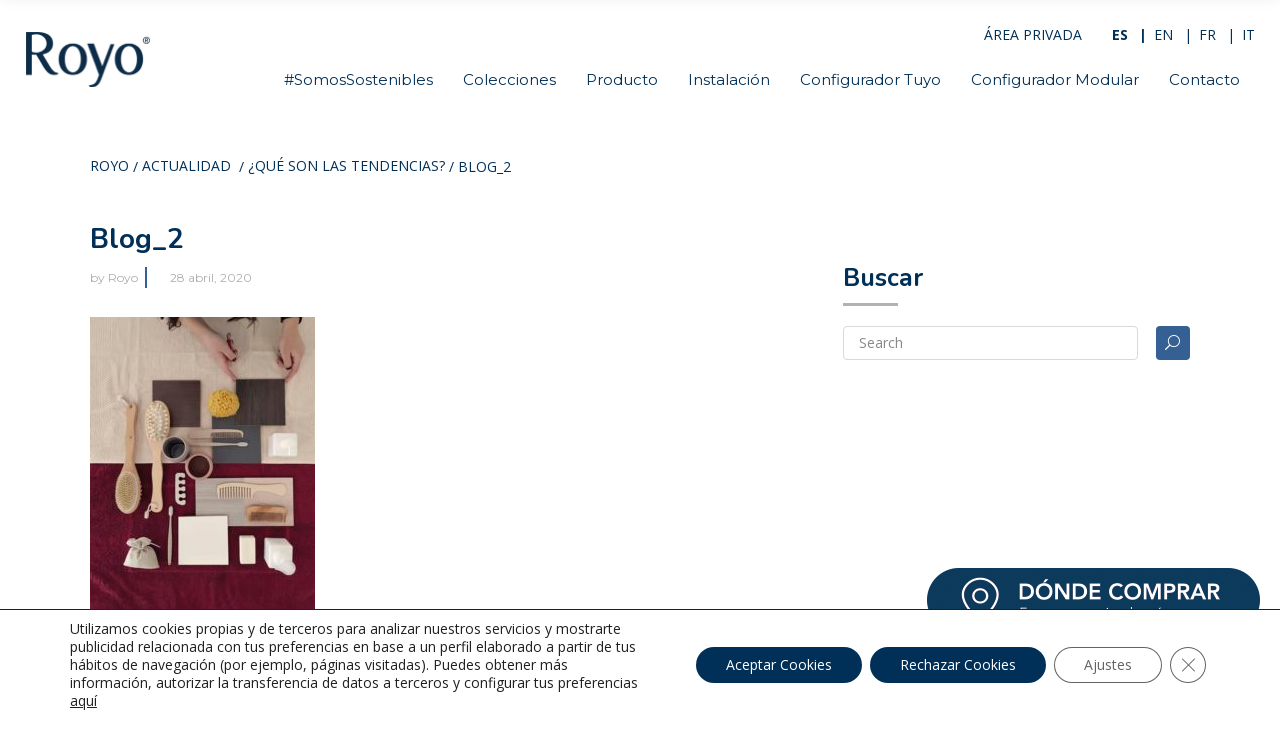

--- FILE ---
content_type: text/html; charset=UTF-8
request_url: https://www.royogroup.com/que-son-las-tendencias/blog_2-2/
body_size: 23679
content:
<!DOCTYPE html>
<html lang="es-ES">
<head>
    	
        <meta charset="UTF-8"/>
        <link rel="profile" href="http://gmpg.org/xfn/11"/>
        
                <meta name="viewport" content="width=device-width,initial-scale=1,user-scalable=no">
        <meta name="p:domain_verify" content="62f985d66cfd11c7fb96b7859e0288e2"/>
	<script type="application/javascript">var edgtCoreAjaxUrl = "https://www.royogroup.com/wp-admin/admin-ajax.php"</script><script type="application/javascript">var EdgefAjaxUrl = "https://www.royogroup.com/wp-admin/admin-ajax.php"</script><meta name='robots' content='index, follow, max-image-preview:large, max-snippet:-1, max-video-preview:-1' />
<link rel="alternate" hreflang="es" href="https://www.royogroup.com/que-son-las-tendencias/blog_2-2/" />
<link rel="alternate" hreflang="en" href="https://www.royogroup.com/en/blog_2-2-2/" />
<link rel="alternate" hreflang="fr" href="https://www.royogroup.com/fr/blog_2-2-2/" />
<link rel="alternate" hreflang="it" href="https://www.royogroup.com/it/blog_2-2-2/" />
<link rel="alternate" hreflang="x-default" href="https://www.royogroup.com/que-son-las-tendencias/blog_2-2/" />

	<!-- This site is optimized with the Yoast SEO plugin v22.8 - https://yoast.com/wordpress/plugins/seo/ -->
	<title>Blog_2 &#8902; Royo</title>
	<link rel="canonical" href="https://www.royogroup.com/que-son-las-tendencias/blog_2-2/" />
	<meta property="og:locale" content="es_ES" />
	<meta property="og:type" content="article" />
	<meta property="og:title" content="Blog_2 &#8902; Royo" />
	<meta property="og:url" content="https://www.royogroup.com/que-son-las-tendencias/blog_2-2/" />
	<meta property="og:site_name" content="Royo" />
	<meta property="article:publisher" content="https://www.facebook.com/royogroup/" />
	<meta property="og:image" content="https://www.royogroup.com/que-son-las-tendencias/blog_2-2" />
	<meta property="og:image:width" content="4080" />
	<meta property="og:image:height" content="5440" />
	<meta property="og:image:type" content="image/jpeg" />
	<meta name="twitter:card" content="summary_large_image" />
	<script type="application/ld+json" class="yoast-schema-graph">{"@context":"https://schema.org","@graph":[{"@type":"WebPage","@id":"https://www.royogroup.com/que-son-las-tendencias/blog_2-2/","url":"https://www.royogroup.com/que-son-las-tendencias/blog_2-2/","name":"Blog_2 &#8902; Royo","isPartOf":{"@id":"https://www.royogroup.com/#website"},"primaryImageOfPage":{"@id":"https://www.royogroup.com/que-son-las-tendencias/blog_2-2/#primaryimage"},"image":{"@id":"https://www.royogroup.com/que-son-las-tendencias/blog_2-2/#primaryimage"},"thumbnailUrl":"https://www.royogroup.com/wp-content/uploads/2020/04/Blog_2.jpg","datePublished":"2020-04-28T10:57:47+00:00","dateModified":"2020-04-28T10:57:47+00:00","breadcrumb":{"@id":"https://www.royogroup.com/que-son-las-tendencias/blog_2-2/#breadcrumb"},"inLanguage":"es","potentialAction":[{"@type":"ReadAction","target":["https://www.royogroup.com/que-son-las-tendencias/blog_2-2/"]}]},{"@type":"ImageObject","inLanguage":"es","@id":"https://www.royogroup.com/que-son-las-tendencias/blog_2-2/#primaryimage","url":"https://www.royogroup.com/wp-content/uploads/2020/04/Blog_2.jpg","contentUrl":"https://www.royogroup.com/wp-content/uploads/2020/04/Blog_2.jpg","width":4080,"height":5440},{"@type":"BreadcrumbList","@id":"https://www.royogroup.com/que-son-las-tendencias/blog_2-2/#breadcrumb","itemListElement":[{"@type":"ListItem","position":1,"name":"ROYO","item":"https://www.royogroup.com/"},{"@type":"ListItem","position":2,"name":"¿Qué son las tendencias?","item":"https://www.royogroup.com/que-son-las-tendencias/"},{"@type":"ListItem","position":3,"name":"Blog_2"}]},{"@type":"WebSite","@id":"https://www.royogroup.com/#website","url":"https://www.royogroup.com/","name":"Royo","description":"Muebles de Baño","publisher":{"@id":"https://www.royogroup.com/#organization"},"potentialAction":[{"@type":"SearchAction","target":{"@type":"EntryPoint","urlTemplate":"https://www.royogroup.com/?s={search_term_string}"},"query-input":"required name=search_term_string"}],"inLanguage":"es"},{"@type":"Organization","@id":"https://www.royogroup.com/#organization","name":"Royo","url":"https://www.royogroup.com/","logo":{"@type":"ImageObject","inLanguage":"es","@id":"https://www.royogroup.com/#/schema/logo/image/","url":"https://www.royogroup.com/wp-content/uploads/2018/02/Logo-Royo.png","contentUrl":"https://www.royogroup.com/wp-content/uploads/2018/02/Logo-Royo.png","width":264,"height":128,"caption":"Royo"},"image":{"@id":"https://www.royogroup.com/#/schema/logo/image/"},"sameAs":["https://www.facebook.com/royogroup/","https://www.instagram.com/royogroup/","https://www.linkedin.com/company/980832/","https://www.pinterest.es/royogroup/","https://www.youtube.com/user/RoyoGroup"]}]}</script>
	<!-- / Yoast SEO plugin. -->


<link rel='dns-prefetch' href='//maps.googleapis.com' />
<link rel='dns-prefetch' href='//fonts.googleapis.com' />
<link rel="alternate" type="application/rss+xml" title="Royo &raquo; Feed" href="https://www.royogroup.com/feed/" />
<link rel="alternate" type="application/rss+xml" title="Royo &raquo; Feed de los comentarios" href="https://www.royogroup.com/comments/feed/" />
		<!-- This site uses the Google Analytics by ExactMetrics plugin v8.11.1 - Using Analytics tracking - https://www.exactmetrics.com/ -->
		<!-- Nota: ExactMetrics no está actualmente configurado en este sitio. El dueño del sitio necesita identificarse usando su cuenta de Google Analytics en el panel de ajustes de ExactMetrics. -->
					<!-- No tracking code set -->
				<!-- / Google Analytics by ExactMetrics -->
		<script type="text/javascript">
/* <![CDATA[ */
window._wpemojiSettings = {"baseUrl":"https:\/\/s.w.org\/images\/core\/emoji\/15.0.3\/72x72\/","ext":".png","svgUrl":"https:\/\/s.w.org\/images\/core\/emoji\/15.0.3\/svg\/","svgExt":".svg","source":{"concatemoji":"https:\/\/www.royogroup.com\/wp-includes\/js\/wp-emoji-release.min.js?ver=6.5.7"}};
/*! This file is auto-generated */
!function(i,n){var o,s,e;function c(e){try{var t={supportTests:e,timestamp:(new Date).valueOf()};sessionStorage.setItem(o,JSON.stringify(t))}catch(e){}}function p(e,t,n){e.clearRect(0,0,e.canvas.width,e.canvas.height),e.fillText(t,0,0);var t=new Uint32Array(e.getImageData(0,0,e.canvas.width,e.canvas.height).data),r=(e.clearRect(0,0,e.canvas.width,e.canvas.height),e.fillText(n,0,0),new Uint32Array(e.getImageData(0,0,e.canvas.width,e.canvas.height).data));return t.every(function(e,t){return e===r[t]})}function u(e,t,n){switch(t){case"flag":return n(e,"\ud83c\udff3\ufe0f\u200d\u26a7\ufe0f","\ud83c\udff3\ufe0f\u200b\u26a7\ufe0f")?!1:!n(e,"\ud83c\uddfa\ud83c\uddf3","\ud83c\uddfa\u200b\ud83c\uddf3")&&!n(e,"\ud83c\udff4\udb40\udc67\udb40\udc62\udb40\udc65\udb40\udc6e\udb40\udc67\udb40\udc7f","\ud83c\udff4\u200b\udb40\udc67\u200b\udb40\udc62\u200b\udb40\udc65\u200b\udb40\udc6e\u200b\udb40\udc67\u200b\udb40\udc7f");case"emoji":return!n(e,"\ud83d\udc26\u200d\u2b1b","\ud83d\udc26\u200b\u2b1b")}return!1}function f(e,t,n){var r="undefined"!=typeof WorkerGlobalScope&&self instanceof WorkerGlobalScope?new OffscreenCanvas(300,150):i.createElement("canvas"),a=r.getContext("2d",{willReadFrequently:!0}),o=(a.textBaseline="top",a.font="600 32px Arial",{});return e.forEach(function(e){o[e]=t(a,e,n)}),o}function t(e){var t=i.createElement("script");t.src=e,t.defer=!0,i.head.appendChild(t)}"undefined"!=typeof Promise&&(o="wpEmojiSettingsSupports",s=["flag","emoji"],n.supports={everything:!0,everythingExceptFlag:!0},e=new Promise(function(e){i.addEventListener("DOMContentLoaded",e,{once:!0})}),new Promise(function(t){var n=function(){try{var e=JSON.parse(sessionStorage.getItem(o));if("object"==typeof e&&"number"==typeof e.timestamp&&(new Date).valueOf()<e.timestamp+604800&&"object"==typeof e.supportTests)return e.supportTests}catch(e){}return null}();if(!n){if("undefined"!=typeof Worker&&"undefined"!=typeof OffscreenCanvas&&"undefined"!=typeof URL&&URL.createObjectURL&&"undefined"!=typeof Blob)try{var e="postMessage("+f.toString()+"("+[JSON.stringify(s),u.toString(),p.toString()].join(",")+"));",r=new Blob([e],{type:"text/javascript"}),a=new Worker(URL.createObjectURL(r),{name:"wpTestEmojiSupports"});return void(a.onmessage=function(e){c(n=e.data),a.terminate(),t(n)})}catch(e){}c(n=f(s,u,p))}t(n)}).then(function(e){for(var t in e)n.supports[t]=e[t],n.supports.everything=n.supports.everything&&n.supports[t],"flag"!==t&&(n.supports.everythingExceptFlag=n.supports.everythingExceptFlag&&n.supports[t]);n.supports.everythingExceptFlag=n.supports.everythingExceptFlag&&!n.supports.flag,n.DOMReady=!1,n.readyCallback=function(){n.DOMReady=!0}}).then(function(){return e}).then(function(){var e;n.supports.everything||(n.readyCallback(),(e=n.source||{}).concatemoji?t(e.concatemoji):e.wpemoji&&e.twemoji&&(t(e.twemoji),t(e.wpemoji)))}))}((window,document),window._wpemojiSettings);
/* ]]> */
</script>
<link rel='stylesheet' id='tsvg-block-css-css' href='https://www.royogroup.com/wp-content/plugins/gallery-videos/admin/css/tsvg-block.css?ver=6.5.7' type='text/css' media='all' />
<style id='wp-emoji-styles-inline-css' type='text/css'>

	img.wp-smiley, img.emoji {
		display: inline !important;
		border: none !important;
		box-shadow: none !important;
		height: 1em !important;
		width: 1em !important;
		margin: 0 0.07em !important;
		vertical-align: -0.1em !important;
		background: none !important;
		padding: 0 !important;
	}
</style>
<link rel='stylesheet' id='wp-block-library-css' href='https://www.royogroup.com/wp-includes/css/dist/block-library/style.min.css?ver=6.5.7' type='text/css' media='all' />
<style id='classic-theme-styles-inline-css' type='text/css'>
/*! This file is auto-generated */
.wp-block-button__link{color:#fff;background-color:#32373c;border-radius:9999px;box-shadow:none;text-decoration:none;padding:calc(.667em + 2px) calc(1.333em + 2px);font-size:1.125em}.wp-block-file__button{background:#32373c;color:#fff;text-decoration:none}
</style>
<style id='global-styles-inline-css' type='text/css'>
body{--wp--preset--color--black: #000000;--wp--preset--color--cyan-bluish-gray: #abb8c3;--wp--preset--color--white: #ffffff;--wp--preset--color--pale-pink: #f78da7;--wp--preset--color--vivid-red: #cf2e2e;--wp--preset--color--luminous-vivid-orange: #ff6900;--wp--preset--color--luminous-vivid-amber: #fcb900;--wp--preset--color--light-green-cyan: #7bdcb5;--wp--preset--color--vivid-green-cyan: #00d084;--wp--preset--color--pale-cyan-blue: #8ed1fc;--wp--preset--color--vivid-cyan-blue: #0693e3;--wp--preset--color--vivid-purple: #9b51e0;--wp--preset--gradient--vivid-cyan-blue-to-vivid-purple: linear-gradient(135deg,rgba(6,147,227,1) 0%,rgb(155,81,224) 100%);--wp--preset--gradient--light-green-cyan-to-vivid-green-cyan: linear-gradient(135deg,rgb(122,220,180) 0%,rgb(0,208,130) 100%);--wp--preset--gradient--luminous-vivid-amber-to-luminous-vivid-orange: linear-gradient(135deg,rgba(252,185,0,1) 0%,rgba(255,105,0,1) 100%);--wp--preset--gradient--luminous-vivid-orange-to-vivid-red: linear-gradient(135deg,rgba(255,105,0,1) 0%,rgb(207,46,46) 100%);--wp--preset--gradient--very-light-gray-to-cyan-bluish-gray: linear-gradient(135deg,rgb(238,238,238) 0%,rgb(169,184,195) 100%);--wp--preset--gradient--cool-to-warm-spectrum: linear-gradient(135deg,rgb(74,234,220) 0%,rgb(151,120,209) 20%,rgb(207,42,186) 40%,rgb(238,44,130) 60%,rgb(251,105,98) 80%,rgb(254,248,76) 100%);--wp--preset--gradient--blush-light-purple: linear-gradient(135deg,rgb(255,206,236) 0%,rgb(152,150,240) 100%);--wp--preset--gradient--blush-bordeaux: linear-gradient(135deg,rgb(254,205,165) 0%,rgb(254,45,45) 50%,rgb(107,0,62) 100%);--wp--preset--gradient--luminous-dusk: linear-gradient(135deg,rgb(255,203,112) 0%,rgb(199,81,192) 50%,rgb(65,88,208) 100%);--wp--preset--gradient--pale-ocean: linear-gradient(135deg,rgb(255,245,203) 0%,rgb(182,227,212) 50%,rgb(51,167,181) 100%);--wp--preset--gradient--electric-grass: linear-gradient(135deg,rgb(202,248,128) 0%,rgb(113,206,126) 100%);--wp--preset--gradient--midnight: linear-gradient(135deg,rgb(2,3,129) 0%,rgb(40,116,252) 100%);--wp--preset--font-size--small: 13px;--wp--preset--font-size--medium: 20px;--wp--preset--font-size--large: 36px;--wp--preset--font-size--x-large: 42px;--wp--preset--spacing--20: 0.44rem;--wp--preset--spacing--30: 0.67rem;--wp--preset--spacing--40: 1rem;--wp--preset--spacing--50: 1.5rem;--wp--preset--spacing--60: 2.25rem;--wp--preset--spacing--70: 3.38rem;--wp--preset--spacing--80: 5.06rem;--wp--preset--shadow--natural: 6px 6px 9px rgba(0, 0, 0, 0.2);--wp--preset--shadow--deep: 12px 12px 50px rgba(0, 0, 0, 0.4);--wp--preset--shadow--sharp: 6px 6px 0px rgba(0, 0, 0, 0.2);--wp--preset--shadow--outlined: 6px 6px 0px -3px rgba(255, 255, 255, 1), 6px 6px rgba(0, 0, 0, 1);--wp--preset--shadow--crisp: 6px 6px 0px rgba(0, 0, 0, 1);}:where(.is-layout-flex){gap: 0.5em;}:where(.is-layout-grid){gap: 0.5em;}body .is-layout-flex{display: flex;}body .is-layout-flex{flex-wrap: wrap;align-items: center;}body .is-layout-flex > *{margin: 0;}body .is-layout-grid{display: grid;}body .is-layout-grid > *{margin: 0;}:where(.wp-block-columns.is-layout-flex){gap: 2em;}:where(.wp-block-columns.is-layout-grid){gap: 2em;}:where(.wp-block-post-template.is-layout-flex){gap: 1.25em;}:where(.wp-block-post-template.is-layout-grid){gap: 1.25em;}.has-black-color{color: var(--wp--preset--color--black) !important;}.has-cyan-bluish-gray-color{color: var(--wp--preset--color--cyan-bluish-gray) !important;}.has-white-color{color: var(--wp--preset--color--white) !important;}.has-pale-pink-color{color: var(--wp--preset--color--pale-pink) !important;}.has-vivid-red-color{color: var(--wp--preset--color--vivid-red) !important;}.has-luminous-vivid-orange-color{color: var(--wp--preset--color--luminous-vivid-orange) !important;}.has-luminous-vivid-amber-color{color: var(--wp--preset--color--luminous-vivid-amber) !important;}.has-light-green-cyan-color{color: var(--wp--preset--color--light-green-cyan) !important;}.has-vivid-green-cyan-color{color: var(--wp--preset--color--vivid-green-cyan) !important;}.has-pale-cyan-blue-color{color: var(--wp--preset--color--pale-cyan-blue) !important;}.has-vivid-cyan-blue-color{color: var(--wp--preset--color--vivid-cyan-blue) !important;}.has-vivid-purple-color{color: var(--wp--preset--color--vivid-purple) !important;}.has-black-background-color{background-color: var(--wp--preset--color--black) !important;}.has-cyan-bluish-gray-background-color{background-color: var(--wp--preset--color--cyan-bluish-gray) !important;}.has-white-background-color{background-color: var(--wp--preset--color--white) !important;}.has-pale-pink-background-color{background-color: var(--wp--preset--color--pale-pink) !important;}.has-vivid-red-background-color{background-color: var(--wp--preset--color--vivid-red) !important;}.has-luminous-vivid-orange-background-color{background-color: var(--wp--preset--color--luminous-vivid-orange) !important;}.has-luminous-vivid-amber-background-color{background-color: var(--wp--preset--color--luminous-vivid-amber) !important;}.has-light-green-cyan-background-color{background-color: var(--wp--preset--color--light-green-cyan) !important;}.has-vivid-green-cyan-background-color{background-color: var(--wp--preset--color--vivid-green-cyan) !important;}.has-pale-cyan-blue-background-color{background-color: var(--wp--preset--color--pale-cyan-blue) !important;}.has-vivid-cyan-blue-background-color{background-color: var(--wp--preset--color--vivid-cyan-blue) !important;}.has-vivid-purple-background-color{background-color: var(--wp--preset--color--vivid-purple) !important;}.has-black-border-color{border-color: var(--wp--preset--color--black) !important;}.has-cyan-bluish-gray-border-color{border-color: var(--wp--preset--color--cyan-bluish-gray) !important;}.has-white-border-color{border-color: var(--wp--preset--color--white) !important;}.has-pale-pink-border-color{border-color: var(--wp--preset--color--pale-pink) !important;}.has-vivid-red-border-color{border-color: var(--wp--preset--color--vivid-red) !important;}.has-luminous-vivid-orange-border-color{border-color: var(--wp--preset--color--luminous-vivid-orange) !important;}.has-luminous-vivid-amber-border-color{border-color: var(--wp--preset--color--luminous-vivid-amber) !important;}.has-light-green-cyan-border-color{border-color: var(--wp--preset--color--light-green-cyan) !important;}.has-vivid-green-cyan-border-color{border-color: var(--wp--preset--color--vivid-green-cyan) !important;}.has-pale-cyan-blue-border-color{border-color: var(--wp--preset--color--pale-cyan-blue) !important;}.has-vivid-cyan-blue-border-color{border-color: var(--wp--preset--color--vivid-cyan-blue) !important;}.has-vivid-purple-border-color{border-color: var(--wp--preset--color--vivid-purple) !important;}.has-vivid-cyan-blue-to-vivid-purple-gradient-background{background: var(--wp--preset--gradient--vivid-cyan-blue-to-vivid-purple) !important;}.has-light-green-cyan-to-vivid-green-cyan-gradient-background{background: var(--wp--preset--gradient--light-green-cyan-to-vivid-green-cyan) !important;}.has-luminous-vivid-amber-to-luminous-vivid-orange-gradient-background{background: var(--wp--preset--gradient--luminous-vivid-amber-to-luminous-vivid-orange) !important;}.has-luminous-vivid-orange-to-vivid-red-gradient-background{background: var(--wp--preset--gradient--luminous-vivid-orange-to-vivid-red) !important;}.has-very-light-gray-to-cyan-bluish-gray-gradient-background{background: var(--wp--preset--gradient--very-light-gray-to-cyan-bluish-gray) !important;}.has-cool-to-warm-spectrum-gradient-background{background: var(--wp--preset--gradient--cool-to-warm-spectrum) !important;}.has-blush-light-purple-gradient-background{background: var(--wp--preset--gradient--blush-light-purple) !important;}.has-blush-bordeaux-gradient-background{background: var(--wp--preset--gradient--blush-bordeaux) !important;}.has-luminous-dusk-gradient-background{background: var(--wp--preset--gradient--luminous-dusk) !important;}.has-pale-ocean-gradient-background{background: var(--wp--preset--gradient--pale-ocean) !important;}.has-electric-grass-gradient-background{background: var(--wp--preset--gradient--electric-grass) !important;}.has-midnight-gradient-background{background: var(--wp--preset--gradient--midnight) !important;}.has-small-font-size{font-size: var(--wp--preset--font-size--small) !important;}.has-medium-font-size{font-size: var(--wp--preset--font-size--medium) !important;}.has-large-font-size{font-size: var(--wp--preset--font-size--large) !important;}.has-x-large-font-size{font-size: var(--wp--preset--font-size--x-large) !important;}
.wp-block-navigation a:where(:not(.wp-element-button)){color: inherit;}
:where(.wp-block-post-template.is-layout-flex){gap: 1.25em;}:where(.wp-block-post-template.is-layout-grid){gap: 1.25em;}
:where(.wp-block-columns.is-layout-flex){gap: 2em;}:where(.wp-block-columns.is-layout-grid){gap: 2em;}
.wp-block-pullquote{font-size: 1.5em;line-height: 1.6;}
</style>
<link rel='stylesheet' id='agile-store-locator-init-css' href='https://www.royogroup.com/wp-content/plugins/agile-store-locator/public/css/init.css?ver=4.10.11' type='text/css' media='all' />
<link rel='stylesheet' id='contact-form-7-css' href='https://www.royogroup.com/wp-content/plugins/contact-form-7/includes/css/styles.css?ver=5.9' type='text/css' media='all' />
<link rel='stylesheet' id='tsvg-fonts-css' href='https://www.royogroup.com/wp-content/plugins/gallery-videos/public/css/tsvg-fonts.css?ver=2.2.6' type='text/css' media='all' />
<link rel='stylesheet' id='cozy_edge_default_style-css' href='https://www.royogroup.com/wp-content/themes/cozy/style.css?ver=6.5.7' type='text/css' media='all' />
<link rel='stylesheet' id='cozy_edge_child_style-css' href='https://www.royogroup.com/wp-content/themes/cozy-child/style.css?ver=6.5.7' type='text/css' media='all' />
<link rel='stylesheet' id='cozy_edge_modules_plugins-css' href='https://www.royogroup.com/wp-content/themes/cozy/assets/css/plugins.min.css?ver=6.5.7' type='text/css' media='all' />
<link rel='stylesheet' id='cozy_edge_modules-css' href='https://www.royogroup.com/wp-content/themes/cozy/assets/css/modules.min.css?ver=6.5.7' type='text/css' media='all' />
<style id='cozy_edge_modules-inline-css' type='text/css'>
@media only screen and (max-width:600px){
.page-id-3991 .edgtf-custom-font-holder > span:nth-of-type(2){
display:block!important;
}
}


.edgtf-portfolio-list-holder-outer.edgtf-ptf-gallery-with-space.edgtf-standard .edgtf-item-text-overlay, .edgtf-portfolio-list-holder-outer.edgtf-ptf-gallery.edgtf-standard .edgtf-item-text-overlay, .edgtf-portfolio-list-holder-outer.edgtf-ptf-masonry-with-space.edgtf-standard .edgtf-item-text-overlay, .edgtf-portfolio-list-holder-outer.edgtf-ptf-masonry.edgtf-standard .edgtf-item-text-overlay, .edgtf-portfolio-list-holder-outer.edgtf-ptf-pinterest-with-space.edgtf-standard .edgtf-item-text-overlay, .edgtf-portfolio-list-holder-outer.edgtf-ptf-pinterest.edgtf-standard .edgtf-item-text-overlay 
{ background-color:rgba(52,96,148,0.9); }

.edgtf-nav-light .tp-bullet.selected {
    background: #346094;
    transform: scale(1.2);
}

.edgtf-side-menu-button-opener.medium, .edgtf-search-opener { display:none !important; }

.edgtf-blog-list-holder .edgtf-item-info-section>div a { text-transform:none !important; }
.edgtf-ptf-category-holder { display:none !important; }

.edgtf-portfolio-single-holder .edgtf-portfolio-info-item:not(.edgtf-content-item) .edgtf-portfolio-info-item-title { width:40%; float:left; }

.edgtf-portfolio-single-holder .edgtf-portfolio-info-item:not(.edgtf-content-item) p {
    width: 60%;
margin:0;
float:right;
}

.edgtf-portfolio-info-holder a {
display: table-cell;
    color: #212121;
    font-weight: 500;
    font-size: 15px;
    font-family: Montserrat,serif;
    line-height: 22px;
}
</style>
<link rel='stylesheet' id='edgtf_font_awesome-css' href='https://www.royogroup.com/wp-content/themes/cozy/assets/css/font-awesome/css/font-awesome.min.css?ver=6.5.7' type='text/css' media='all' />
<link rel='stylesheet' id='edgtf_font_elegant-css' href='https://www.royogroup.com/wp-content/themes/cozy/assets/css/elegant-icons/style.min.css?ver=6.5.7' type='text/css' media='all' />
<link rel='stylesheet' id='edgtf_ico_moon-css' href='https://www.royogroup.com/wp-content/themes/cozy/assets/css/icomoon/css/icomoon.css?ver=6.5.7' type='text/css' media='all' />
<link rel='stylesheet' id='edgtf_ion_icons-css' href='https://www.royogroup.com/wp-content/themes/cozy/assets/css/ion-icons/css/ionicons.min.css?ver=6.5.7' type='text/css' media='all' />
<link rel='stylesheet' id='edgtf_linea_icons-css' href='https://www.royogroup.com/wp-content/themes/cozy/assets/css/linea-icons/style.css?ver=6.5.7' type='text/css' media='all' />
<link rel='stylesheet' id='edgtf_linear_icons-css' href='https://www.royogroup.com/wp-content/themes/cozy/assets/css/linear-icons/style.css?ver=6.5.7' type='text/css' media='all' />
<link rel='stylesheet' id='edgtf_simple_line_icons-css' href='https://www.royogroup.com/wp-content/themes/cozy/assets/css/simple-line-icons/simple-line-icons.css?ver=6.5.7' type='text/css' media='all' />
<link rel='stylesheet' id='edgtf_dripicons-css' href='https://www.royogroup.com/wp-content/themes/cozy/assets/css/dripicons/dripicons.css?ver=6.5.7' type='text/css' media='all' />
<link rel='stylesheet' id='cozy_edge_blog-css' href='https://www.royogroup.com/wp-content/themes/cozy/assets/css/blog.min.css?ver=6.5.7' type='text/css' media='all' />
<link rel='stylesheet' id='mediaelement-css' href='https://www.royogroup.com/wp-includes/js/mediaelement/mediaelementplayer-legacy.min.css?ver=4.2.17' type='text/css' media='all' />
<link rel='stylesheet' id='wp-mediaelement-css' href='https://www.royogroup.com/wp-includes/js/mediaelement/wp-mediaelement.min.css?ver=6.5.7' type='text/css' media='all' />
<link rel='stylesheet' id='cozy_edge_style_dynamic-css' href='https://www.royogroup.com/wp-content/themes/cozy/assets/css/style_dynamic.css?ver=1732267147' type='text/css' media='all' />
<link rel='stylesheet' id='cozy_edge_modules_responsive-css' href='https://www.royogroup.com/wp-content/themes/cozy/assets/css/modules-responsive.min.css?ver=6.5.7' type='text/css' media='all' />
<link rel='stylesheet' id='cozy_edge_blog_responsive-css' href='https://www.royogroup.com/wp-content/themes/cozy/assets/css/blog-responsive.min.css?ver=6.5.7' type='text/css' media='all' />
<link rel='stylesheet' id='cozy_edge_style_dynamic_responsive-css' href='https://www.royogroup.com/wp-content/themes/cozy/assets/css/style_dynamic_responsive.css?ver=1732267147' type='text/css' media='all' />
<link rel='stylesheet' id='js_composer_front-css' href='https://www.royogroup.com/wp-content/plugins/js_composer/assets/css/js_composer.min.css?ver=7.1' type='text/css' media='all' />
<link rel='stylesheet' id='cozy_edge_google_fonts-css' href='https://fonts.googleapis.com/css?family=Montserrat%3A100%2C100italic%2C200%2C200italic%2C300%2C300italic%2C400%2C400italic%2C500%2C500italic%2C600%2C600italic%2C700%2C700italic%2C800%2C800italic%2C900%2C900italic%7COpen+Sans%3A100%2C100italic%2C200%2C200italic%2C300%2C300italic%2C400%2C400italic%2C500%2C500italic%2C600%2C600italic%2C700%2C700italic%2C800%2C800italic%2C900%2C900italic%7CNunito%3A100%2C100italic%2C200%2C200italic%2C300%2C300italic%2C400%2C400italic%2C500%2C500italic%2C600%2C600italic%2C700%2C700italic%2C800%2C800italic%2C900%2C900italic&#038;subset=latin%2Clatin-ext&#038;ver=1.0.0' type='text/css' media='all' />
<link rel='stylesheet' id='moove_gdpr_frontend-css' href='https://www.royogroup.com/wp-content/plugins/gdpr-cookie-compliance/dist/styles/gdpr-main-nf.css?ver=4.13.2' type='text/css' media='all' />
<style id='moove_gdpr_frontend-inline-css' type='text/css'>
				#moove_gdpr_cookie_modal .moove-gdpr-modal-content .moove-gdpr-tab-main h3.tab-title, 
				#moove_gdpr_cookie_modal .moove-gdpr-modal-content .moove-gdpr-tab-main span.tab-title,
				#moove_gdpr_cookie_modal .moove-gdpr-modal-content .moove-gdpr-modal-left-content #moove-gdpr-menu li a, 
				#moove_gdpr_cookie_modal .moove-gdpr-modal-content .moove-gdpr-modal-left-content #moove-gdpr-menu li button,
				#moove_gdpr_cookie_modal .moove-gdpr-modal-content .moove-gdpr-modal-left-content .moove-gdpr-branding-cnt a,
				#moove_gdpr_cookie_modal .moove-gdpr-modal-content .moove-gdpr-modal-footer-content .moove-gdpr-button-holder a.mgbutton, 
				#moove_gdpr_cookie_modal .moove-gdpr-modal-content .moove-gdpr-modal-footer-content .moove-gdpr-button-holder button.mgbutton,
				#moove_gdpr_cookie_modal .cookie-switch .cookie-slider:after, 
				#moove_gdpr_cookie_modal .cookie-switch .slider:after, 
				#moove_gdpr_cookie_modal .switch .cookie-slider:after, 
				#moove_gdpr_cookie_modal .switch .slider:after,
				#moove_gdpr_cookie_info_bar .moove-gdpr-info-bar-container .moove-gdpr-info-bar-content p, 
				#moove_gdpr_cookie_info_bar .moove-gdpr-info-bar-container .moove-gdpr-info-bar-content p a,
				#moove_gdpr_cookie_info_bar .moove-gdpr-info-bar-container .moove-gdpr-info-bar-content a.mgbutton, 
				#moove_gdpr_cookie_info_bar .moove-gdpr-info-bar-container .moove-gdpr-info-bar-content button.mgbutton,
				#moove_gdpr_cookie_modal .moove-gdpr-modal-content .moove-gdpr-tab-main .moove-gdpr-tab-main-content h1, 
				#moove_gdpr_cookie_modal .moove-gdpr-modal-content .moove-gdpr-tab-main .moove-gdpr-tab-main-content h2, 
				#moove_gdpr_cookie_modal .moove-gdpr-modal-content .moove-gdpr-tab-main .moove-gdpr-tab-main-content h3, 
				#moove_gdpr_cookie_modal .moove-gdpr-modal-content .moove-gdpr-tab-main .moove-gdpr-tab-main-content h4, 
				#moove_gdpr_cookie_modal .moove-gdpr-modal-content .moove-gdpr-tab-main .moove-gdpr-tab-main-content h5, 
				#moove_gdpr_cookie_modal .moove-gdpr-modal-content .moove-gdpr-tab-main .moove-gdpr-tab-main-content h6,
				#moove_gdpr_cookie_modal .moove-gdpr-modal-content.moove_gdpr_modal_theme_v2 .moove-gdpr-modal-title .tab-title,
				#moove_gdpr_cookie_modal .moove-gdpr-modal-content.moove_gdpr_modal_theme_v2 .moove-gdpr-tab-main h3.tab-title, 
				#moove_gdpr_cookie_modal .moove-gdpr-modal-content.moove_gdpr_modal_theme_v2 .moove-gdpr-tab-main span.tab-title,
				#moove_gdpr_cookie_modal .moove-gdpr-modal-content.moove_gdpr_modal_theme_v2 .moove-gdpr-branding-cnt a {
				 	font-weight: inherit				}
			#moove_gdpr_cookie_modal,#moove_gdpr_cookie_info_bar,.gdpr_cookie_settings_shortcode_content{font-family:inherit}#moove_gdpr_save_popup_settings_button{background-color:#373737;color:#fff}#moove_gdpr_save_popup_settings_button:hover{background-color:#000}#moove_gdpr_cookie_info_bar .moove-gdpr-info-bar-container .moove-gdpr-info-bar-content a.mgbutton,#moove_gdpr_cookie_info_bar .moove-gdpr-info-bar-container .moove-gdpr-info-bar-content button.mgbutton{background-color:#003057}#moove_gdpr_cookie_modal .moove-gdpr-modal-content .moove-gdpr-modal-footer-content .moove-gdpr-button-holder a.mgbutton,#moove_gdpr_cookie_modal .moove-gdpr-modal-content .moove-gdpr-modal-footer-content .moove-gdpr-button-holder button.mgbutton,.gdpr_cookie_settings_shortcode_content .gdpr-shr-button.button-green{background-color:#003057;border-color:#003057}#moove_gdpr_cookie_modal .moove-gdpr-modal-content .moove-gdpr-modal-footer-content .moove-gdpr-button-holder a.mgbutton:hover,#moove_gdpr_cookie_modal .moove-gdpr-modal-content .moove-gdpr-modal-footer-content .moove-gdpr-button-holder button.mgbutton:hover,.gdpr_cookie_settings_shortcode_content .gdpr-shr-button.button-green:hover{background-color:#fff;color:#003057}#moove_gdpr_cookie_modal .moove-gdpr-modal-content .moove-gdpr-modal-close i,#moove_gdpr_cookie_modal .moove-gdpr-modal-content .moove-gdpr-modal-close span.gdpr-icon{background-color:#003057;border:1px solid #003057}#moove_gdpr_cookie_info_bar span.change-settings-button.focus-g,#moove_gdpr_cookie_info_bar span.change-settings-button:focus,#moove_gdpr_cookie_info_bar button.change-settings-button.focus-g,#moove_gdpr_cookie_info_bar button.change-settings-button:focus{-webkit-box-shadow:0 0 1px 3px #003057;-moz-box-shadow:0 0 1px 3px #003057;box-shadow:0 0 1px 3px #003057}#moove_gdpr_cookie_modal .moove-gdpr-modal-content .moove-gdpr-modal-close i:hover,#moove_gdpr_cookie_modal .moove-gdpr-modal-content .moove-gdpr-modal-close span.gdpr-icon:hover,#moove_gdpr_cookie_info_bar span[data-href]>u.change-settings-button{color:#003057}#moove_gdpr_cookie_modal .moove-gdpr-modal-content .moove-gdpr-modal-left-content #moove-gdpr-menu li.menu-item-selected a span.gdpr-icon,#moove_gdpr_cookie_modal .moove-gdpr-modal-content .moove-gdpr-modal-left-content #moove-gdpr-menu li.menu-item-selected button span.gdpr-icon{color:inherit}#moove_gdpr_cookie_modal .moove-gdpr-modal-content .moove-gdpr-modal-left-content #moove-gdpr-menu li a span.gdpr-icon,#moove_gdpr_cookie_modal .moove-gdpr-modal-content .moove-gdpr-modal-left-content #moove-gdpr-menu li button span.gdpr-icon{color:inherit}#moove_gdpr_cookie_modal .gdpr-acc-link{line-height:0;font-size:0;color:transparent;position:absolute}#moove_gdpr_cookie_modal .moove-gdpr-modal-content .moove-gdpr-modal-close:hover i,#moove_gdpr_cookie_modal .moove-gdpr-modal-content .moove-gdpr-modal-left-content #moove-gdpr-menu li a,#moove_gdpr_cookie_modal .moove-gdpr-modal-content .moove-gdpr-modal-left-content #moove-gdpr-menu li button,#moove_gdpr_cookie_modal .moove-gdpr-modal-content .moove-gdpr-modal-left-content #moove-gdpr-menu li button i,#moove_gdpr_cookie_modal .moove-gdpr-modal-content .moove-gdpr-modal-left-content #moove-gdpr-menu li a i,#moove_gdpr_cookie_modal .moove-gdpr-modal-content .moove-gdpr-tab-main .moove-gdpr-tab-main-content a:hover,#moove_gdpr_cookie_info_bar.moove-gdpr-dark-scheme .moove-gdpr-info-bar-container .moove-gdpr-info-bar-content a.mgbutton:hover,#moove_gdpr_cookie_info_bar.moove-gdpr-dark-scheme .moove-gdpr-info-bar-container .moove-gdpr-info-bar-content button.mgbutton:hover,#moove_gdpr_cookie_info_bar.moove-gdpr-dark-scheme .moove-gdpr-info-bar-container .moove-gdpr-info-bar-content a:hover,#moove_gdpr_cookie_info_bar.moove-gdpr-dark-scheme .moove-gdpr-info-bar-container .moove-gdpr-info-bar-content button:hover,#moove_gdpr_cookie_info_bar.moove-gdpr-dark-scheme .moove-gdpr-info-bar-container .moove-gdpr-info-bar-content span.change-settings-button:hover,#moove_gdpr_cookie_info_bar.moove-gdpr-dark-scheme .moove-gdpr-info-bar-container .moove-gdpr-info-bar-content button.change-settings-button:hover,#moove_gdpr_cookie_info_bar.moove-gdpr-dark-scheme .moove-gdpr-info-bar-container .moove-gdpr-info-bar-content u.change-settings-button:hover,#moove_gdpr_cookie_info_bar span[data-href]>u.change-settings-button,#moove_gdpr_cookie_info_bar.moove-gdpr-dark-scheme .moove-gdpr-info-bar-container .moove-gdpr-info-bar-content a.mgbutton.focus-g,#moove_gdpr_cookie_info_bar.moove-gdpr-dark-scheme .moove-gdpr-info-bar-container .moove-gdpr-info-bar-content button.mgbutton.focus-g,#moove_gdpr_cookie_info_bar.moove-gdpr-dark-scheme .moove-gdpr-info-bar-container .moove-gdpr-info-bar-content a.focus-g,#moove_gdpr_cookie_info_bar.moove-gdpr-dark-scheme .moove-gdpr-info-bar-container .moove-gdpr-info-bar-content button.focus-g,#moove_gdpr_cookie_info_bar.moove-gdpr-dark-scheme .moove-gdpr-info-bar-container .moove-gdpr-info-bar-content a.mgbutton:focus,#moove_gdpr_cookie_info_bar.moove-gdpr-dark-scheme .moove-gdpr-info-bar-container .moove-gdpr-info-bar-content button.mgbutton:focus,#moove_gdpr_cookie_info_bar.moove-gdpr-dark-scheme .moove-gdpr-info-bar-container .moove-gdpr-info-bar-content a:focus,#moove_gdpr_cookie_info_bar.moove-gdpr-dark-scheme .moove-gdpr-info-bar-container .moove-gdpr-info-bar-content button:focus,#moove_gdpr_cookie_info_bar.moove-gdpr-dark-scheme .moove-gdpr-info-bar-container .moove-gdpr-info-bar-content span.change-settings-button.focus-g,span.change-settings-button:focus,button.change-settings-button.focus-g,button.change-settings-button:focus,#moove_gdpr_cookie_info_bar.moove-gdpr-dark-scheme .moove-gdpr-info-bar-container .moove-gdpr-info-bar-content u.change-settings-button.focus-g,#moove_gdpr_cookie_info_bar.moove-gdpr-dark-scheme .moove-gdpr-info-bar-container .moove-gdpr-info-bar-content u.change-settings-button:focus{color:#003057}#moove_gdpr_cookie_modal.gdpr_lightbox-hide{display:none}
</style>
<script type="text/javascript" src="https://www.royogroup.com/wp-includes/js/jquery/jquery.min.js?ver=3.7.1" id="jquery-core-js"></script>
<script type="text/javascript" src="https://www.royogroup.com/wp-includes/js/jquery/jquery-migrate.min.js?ver=3.4.1" id="jquery-migrate-js"></script>
<script type="text/javascript" src="https://www.royogroup.com/wp-content/plugins/wp-hide-post/public/js/wp-hide-post-public.js?ver=2.0.10" id="wp-hide-post-js"></script>
<script type="text/javascript" src="https://www.royogroup.com/wp-content/plugins/sitepress-multilingual-cms/templates/language-switchers/legacy-dropdown-click/script.min.js?ver=1" id="wpml-legacy-dropdown-click-0-js"></script>
<script></script><link rel="https://api.w.org/" href="https://www.royogroup.com/wp-json/" /><link rel="alternate" type="application/json" href="https://www.royogroup.com/wp-json/wp/v2/media/21459" /><link rel="EditURI" type="application/rsd+xml" title="RSD" href="https://www.royogroup.com/xmlrpc.php?rsd" />
<link rel='shortlink' href='https://www.royogroup.com/?p=21459' />
<link rel="alternate" type="application/json+oembed" href="https://www.royogroup.com/wp-json/oembed/1.0/embed?url=https%3A%2F%2Fwww.royogroup.com%2Fque-son-las-tendencias%2Fblog_2-2%2F" />
<link rel="alternate" type="text/xml+oembed" href="https://www.royogroup.com/wp-json/oembed/1.0/embed?url=https%3A%2F%2Fwww.royogroup.com%2Fque-son-las-tendencias%2Fblog_2-2%2F&#038;format=xml" />
<meta name="generator" content="WPML ver:4.6.7 stt:1,4,27,2;" />
<meta name="generator" content="Powered by WPBakery Page Builder - drag and drop page builder for WordPress."/>
<meta name="generator" content="Powered by Slider Revolution 6.6.18 - responsive, Mobile-Friendly Slider Plugin for WordPress with comfortable drag and drop interface." />
<link rel="icon" href="https://www.royogroup.com/wp-content/uploads/2022/02/cropped-Favicon-32x32.jpg" sizes="32x32" />
<link rel="icon" href="https://www.royogroup.com/wp-content/uploads/2022/02/cropped-Favicon-192x192.jpg" sizes="192x192" />
<link rel="apple-touch-icon" href="https://www.royogroup.com/wp-content/uploads/2022/02/cropped-Favicon-180x180.jpg" />
<meta name="msapplication-TileImage" content="https://www.royogroup.com/wp-content/uploads/2022/02/cropped-Favicon-270x270.jpg" />
<script>function setREVStartSize(e){
			//window.requestAnimationFrame(function() {
				window.RSIW = window.RSIW===undefined ? window.innerWidth : window.RSIW;
				window.RSIH = window.RSIH===undefined ? window.innerHeight : window.RSIH;
				try {
					var pw = document.getElementById(e.c).parentNode.offsetWidth,
						newh;
					pw = pw===0 || isNaN(pw) || (e.l=="fullwidth" || e.layout=="fullwidth") ? window.RSIW : pw;
					e.tabw = e.tabw===undefined ? 0 : parseInt(e.tabw);
					e.thumbw = e.thumbw===undefined ? 0 : parseInt(e.thumbw);
					e.tabh = e.tabh===undefined ? 0 : parseInt(e.tabh);
					e.thumbh = e.thumbh===undefined ? 0 : parseInt(e.thumbh);
					e.tabhide = e.tabhide===undefined ? 0 : parseInt(e.tabhide);
					e.thumbhide = e.thumbhide===undefined ? 0 : parseInt(e.thumbhide);
					e.mh = e.mh===undefined || e.mh=="" || e.mh==="auto" ? 0 : parseInt(e.mh,0);
					if(e.layout==="fullscreen" || e.l==="fullscreen")
						newh = Math.max(e.mh,window.RSIH);
					else{
						e.gw = Array.isArray(e.gw) ? e.gw : [e.gw];
						for (var i in e.rl) if (e.gw[i]===undefined || e.gw[i]===0) e.gw[i] = e.gw[i-1];
						e.gh = e.el===undefined || e.el==="" || (Array.isArray(e.el) && e.el.length==0)? e.gh : e.el;
						e.gh = Array.isArray(e.gh) ? e.gh : [e.gh];
						for (var i in e.rl) if (e.gh[i]===undefined || e.gh[i]===0) e.gh[i] = e.gh[i-1];
											
						var nl = new Array(e.rl.length),
							ix = 0,
							sl;
						e.tabw = e.tabhide>=pw ? 0 : e.tabw;
						e.thumbw = e.thumbhide>=pw ? 0 : e.thumbw;
						e.tabh = e.tabhide>=pw ? 0 : e.tabh;
						e.thumbh = e.thumbhide>=pw ? 0 : e.thumbh;
						for (var i in e.rl) nl[i] = e.rl[i]<window.RSIW ? 0 : e.rl[i];
						sl = nl[0];
						for (var i in nl) if (sl>nl[i] && nl[i]>0) { sl = nl[i]; ix=i;}
						var m = pw>(e.gw[ix]+e.tabw+e.thumbw) ? 1 : (pw-(e.tabw+e.thumbw)) / (e.gw[ix]);
						newh =  (e.gh[ix] * m) + (e.tabh + e.thumbh);
					}
					var el = document.getElementById(e.c);
					if (el!==null && el) el.style.height = newh+"px";
					el = document.getElementById(e.c+"_wrapper");
					if (el!==null && el) {
						el.style.height = newh+"px";
						el.style.display = "block";
					}
				} catch(e){
					console.log("Failure at Presize of Slider:" + e)
				}
			//});
		  };</script>
		<style type="text/css" id="wp-custom-css">
			#nav-menu-item-38772 .edgtf-menu-second li{
	width: max-content;
}

		</style>
		<noscript><style> .wpb_animate_when_almost_visible { opacity: 1; }</style></noscript><!--<link rel="shortcut icon" href="https://www.royogroup.com/wp-content/uploads/2018/02/favicon.ico" type="image/x-icon">
<link rel="icon" href="https://www.royogroup.com/wp-content/uploads/2018/02/favicon.ico" type="image/x-icon">-->

</head>

<body class="attachment attachment-template-default single single-attachment postid-21459 attachmentid-21459 attachment-jpeg edgt-core-1.0 cozy child-child-ver-1.0.0 cozy-ver-1.1 edgtf-smooth-scroll  edgtf-blog-installed edgtf-header-standard edgtf-sticky-header-on-scroll-down-up edgtf-default-mobile-header edgtf-sticky-up-mobile-header edgtf-dropdown-default edgtf-search-covers-header edgtf-side-menu-slide-from-right wpb-js-composer js-comp-ver-7.1 vc_responsive" itemscope itemtype="http://schema.org/WebPage">
<section class="edgtf-side-menu right">
		<div class="edgtf-close-side-menu-holder">
		<div class="edgtf-close-side-menu-holder-inner">
			<a href="#" target="_self" class="edgtf-close-side-menu">
				<span aria-hidden="true" class="icon_close"></span>
			</a>
		</div>
	</div>
	</section>


<div class="edgtf-wrapper">
    <div class="edgtf-wrapper-inner">
        

<div class="edgtf-top-bar">
    		        <div class="edgtf-vertical-align-containers edgtf-50-50">
            <div class="edgtf-position-left">
                <div class="edgtf-position-left-inner">
                                    </div>
            </div>
                        <div class="edgtf-position-right">
                <div class="edgtf-position-right-inner">
                                            <div id="text-38" class="widget widget_text edgtf-top-bar-widget">			<div class="textwidget"></div>
		</div><div id="text-44" class="widget widget_text edgtf-top-bar-widget">			<div class="textwidget"></div>
		</div><div id="text-45" class="widget widget_text edgtf-top-bar-widget">			<div class="textwidget"></div>
		</div><div id="text-46" class="widget widget_text edgtf-top-bar-widget">			<div class="textwidget"></div>
		</div><div id="text-10" class="widget widget_text edgtf-top-bar-widget">			<div class="textwidget"><p><a class="area-privada" href="/ap/" target="_blank" rel="noopener">ÁREA PRIVADA</a></p>
</div>
		</div><div id="icl_lang_sel_widget-2" class="widget widget_icl_lang_sel_widget edgtf-top-bar-widget">
<div class="wpml-ls-sidebars-edgtf-top-bar-right wpml-ls wpml-ls-legacy-list-horizontal">
	<ul><li class="wpml-ls-slot-edgtf-top-bar-right wpml-ls-item wpml-ls-item-es wpml-ls-current-language wpml-ls-first-item wpml-ls-item-legacy-list-horizontal">
				<a href="https://www.royogroup.com/que-son-las-tendencias/blog_2-2/" class="wpml-ls-link">
                    <span class="wpml-ls-native">ES</span></a>
			</li><li class="wpml-ls-slot-edgtf-top-bar-right wpml-ls-item wpml-ls-item-en wpml-ls-item-legacy-list-horizontal">
				<a href="https://www.royogroup.com/en/blog_2-2-2/" class="wpml-ls-link">
                    <span class="wpml-ls-display">EN</span></a>
			</li><li class="wpml-ls-slot-edgtf-top-bar-right wpml-ls-item wpml-ls-item-fr wpml-ls-item-legacy-list-horizontal">
				<a href="https://www.royogroup.com/fr/blog_2-2-2/" class="wpml-ls-link">
                    <span class="wpml-ls-display">FR</span></a>
			</li><li class="wpml-ls-slot-edgtf-top-bar-right wpml-ls-item wpml-ls-item-it wpml-ls-last-item wpml-ls-item-legacy-list-horizontal">
				<a href="https://www.royogroup.com/it/blog_2-2-2/" class="wpml-ls-link">
                    <span class="wpml-ls-display">IT</span></a>
			</li></ul>
</div>
</div>                                    </div>
            </div>
        </div>
    </div>



<header class="edgtf-page-header">
        <div class="edgtf-menu-area" style="">
        			<form action="https://www.royogroup.com/" class="edgtf-search-cover" method="get">
				<div class="edgtf-form-holder-outer">
				<div class="edgtf-form-holder">
					<div class="edgtf-form-holder-inner">
						<input type="text" placeholder="Search here..." name="s" class="edgt_search_field" autocomplete="off" />
						<div class="edgtf-search-close">
							<a href="#">
								<i class="icon_close"></i>
							</a>
						</div>
					</div>
				</div>
			</div>
			</form>            <div class="edgtf-vertical-align-containers">
                <div class="edgtf-position-left">
                    <div class="edgtf-position-left-inner">
                        
<div class="edgtf-logo-wrapper">
    <a itemprop="url" href="https://www.royogroup.com/" style="height: 55px;">
        <img itemprop="image" class="edgtf-normal-logo" src="https://www.royogroup.com/wp-content/uploads/2023/02/LOGO-1.png" alt="logo"/>
        <img itemprop="image" class="edgtf-dark-logo" src="https://www.royogroup.com/wp-content/uploads/2023/02/LOGO-1.png" alt="dark logoo"/>        <img itemprop="image" class="edgtf-light-logo" src="https://www.royogroup.com/wp-content/uploads/2023/02/LOGO-1.png" alt="light logo"/>    </a>
</div>

                    </div>
                </div>
                <div class="edgtf-position-right">
                    <div class="edgtf-position-right-inner">
                        
<nav class="edgtf-main-menu edgtf-drop-down edgtf-default-nav">
    <ul id="menu-menu-royo" class="clearfix"><li id="nav-menu-item-24861" class="menu-item menu-item-type-post_type menu-item-object-page menu-item-has-children edgtf-has-sub edgtf-menu-narrow"><a href="https://www.royogroup.com/sostenibilidad/"><span class="edgtf-item-outer"><span class="edgtf-item-inner"><span class="edgtf-item-text">#SomosSostenibles</span></span><span class="plus"></span></span></a>
<div class="edgtf-menu-second"><div class="edgtf-menu-inner"><ul>
	<li id="nav-menu-item-10444" class="menu-item menu-item-type-post_type menu-item-object-page"><a href="https://www.royogroup.com/nosotros/"><span class="edgtf-item-outer"><span class="edgtf-item-inner"><span class="edgtf-item-text">Nosotros</span></span><span class="plus"></span></span></a></li>
	<li id="nav-menu-item-34637" class="menu-item menu-item-type-post_type menu-item-object-page"><a href="https://www.royogroup.com/marca/"><span class="edgtf-item-outer"><span class="edgtf-item-inner"><span class="edgtf-item-text">Marca</span></span><span class="plus"></span></span></a></li>
	<li id="nav-menu-item-24944" class="menu-item menu-item-type-post_type menu-item-object-page"><a href="https://www.royogroup.com/contract/"><span class="edgtf-item-outer"><span class="edgtf-item-inner"><span class="edgtf-item-text">Contract</span></span><span class="plus"></span></span></a></li>
</ul></div></div>
</li>
<li id="nav-menu-item-10284" class="menu-item menu-item-type-post_type menu-item-object-page menu-item-has-children edgtf-has-sub edgtf-menu-narrow"><a href="https://www.royogroup.com/colecciones/"><span class="edgtf-item-outer"><span class="edgtf-item-inner"><span class="edgtf-item-text">Colecciones</span></span><span class="plus"></span></span></a>
<div class="edgtf-menu-second"><div class="edgtf-menu-inner"><ul>
	<li id="nav-menu-item-24849" class="menu-item menu-item-type-post_type menu-item-object-page menu-item-has-children edgtf-sub"><a href="https://www.royogroup.com/colecciones/compacto/"><span class="edgtf-item-outer"><span class="edgtf-item-inner"><span class="edgtf-item-text">Compacto</span></span><span class="plus"></span><i class="edgtf-menu-arrow arrow_right"></i></span></a>
	<ul>
		<li id="nav-menu-item-38915" class="menu-item menu-item-type-post_type menu-item-object-portfolio-item"><a href="https://www.royogroup.com/coleccion/vora/"><span class="edgtf-item-outer"><span class="edgtf-item-inner"><span class="edgtf-item-text">Vora</span></span><span class="plus"></span></span></a></li>
		<li id="nav-menu-item-35387" class="menu-item menu-item-type-post_type menu-item-object-portfolio-item"><a href="https://www.royogroup.com/coleccion/logika/"><span class="edgtf-item-outer"><span class="edgtf-item-inner"><span class="edgtf-item-text">Logika</span></span><span class="plus"></span></span></a></li>
		<li id="nav-menu-item-31762" class="menu-item menu-item-type-post_type menu-item-object-portfolio-item"><a href="https://www.royogroup.com/coleccion/econic/"><span class="edgtf-item-outer"><span class="edgtf-item-inner"><span class="edgtf-item-text">Econic</span></span><span class="plus"></span></span></a></li>
		<li id="nav-menu-item-27012" class="menu-item menu-item-type-post_type menu-item-object-portfolio-item"><a href="https://www.royogroup.com/coleccion/dai/"><span class="edgtf-item-outer"><span class="edgtf-item-inner"><span class="edgtf-item-text">Dai</span></span><span class="plus"></span></span></a></li>
		<li id="nav-menu-item-27195" class="menu-item menu-item-type-post_type menu-item-object-portfolio-item"><a href="https://www.royogroup.com/coleccion/vitale/"><span class="edgtf-item-outer"><span class="edgtf-item-inner"><span class="edgtf-item-text">Vitale</span></span><span class="plus"></span></span></a></li>
		<li id="nav-menu-item-27196" class="menu-item menu-item-type-post_type menu-item-object-portfolio-item"><a href="https://www.royogroup.com/coleccion/sansa/"><span class="edgtf-item-outer"><span class="edgtf-item-inner"><span class="edgtf-item-text">Sansa</span></span><span class="plus"></span></span></a></li>
		<li id="nav-menu-item-40842" class="menu-item menu-item-type-post_type menu-item-object-portfolio-item"><a href="https://www.royogroup.com/coleccion/niwa/"><span class="edgtf-item-outer"><span class="edgtf-item-inner"><span class="edgtf-item-text">Niwa</span></span><span class="plus"></span></span></a></li>
		<li id="nav-menu-item-25065" class="menu-item menu-item-type-post_type menu-item-object-portfolio-item"><a href="https://www.royogroup.com/coleccion/nisy/"><span class="edgtf-item-outer"><span class="edgtf-item-inner"><span class="edgtf-item-text">Nisy</span></span><span class="plus"></span></span></a></li>
		<li id="nav-menu-item-27197" class="menu-item menu-item-type-post_type menu-item-object-portfolio-item"><a href="https://www.royogroup.com/coleccion/band/"><span class="edgtf-item-outer"><span class="edgtf-item-inner"><span class="edgtf-item-text">Band</span></span><span class="plus"></span></span></a></li>
		<li id="nav-menu-item-27198" class="menu-item menu-item-type-post_type menu-item-object-portfolio-item"><a href="https://www.royogroup.com/coleccion/urban/"><span class="edgtf-item-outer"><span class="edgtf-item-inner"><span class="edgtf-item-text">Urban</span></span><span class="plus"></span></span></a></li>
		<li id="nav-menu-item-27199" class="menu-item menu-item-type-post_type menu-item-object-portfolio-item"><a href="https://www.royogroup.com/coleccion/wave-compact/"><span class="edgtf-item-outer"><span class="edgtf-item-inner"><span class="edgtf-item-text">Wave Compact</span></span><span class="plus"></span></span></a></li>
		<li id="nav-menu-item-27200" class="menu-item menu-item-type-post_type menu-item-object-portfolio-item"><a href="https://www.royogroup.com/coleccion/mio-compact/"><span class="edgtf-item-outer"><span class="edgtf-item-inner"><span class="edgtf-item-text">Mio Compact</span></span><span class="plus"></span></span></a></li>
		<li id="nav-menu-item-27201" class="menu-item menu-item-type-post_type menu-item-object-portfolio-item"><a href="https://www.royogroup.com/coleccion/vida-compact/"><span class="edgtf-item-outer"><span class="edgtf-item-inner"><span class="edgtf-item-text">Vida Compact</span></span><span class="plus"></span></span></a></li>
		<li id="nav-menu-item-27202" class="menu-item menu-item-type-post_type menu-item-object-portfolio-item"><a href="https://www.royogroup.com/coleccion/alfa-compact/"><span class="edgtf-item-outer"><span class="edgtf-item-inner"><span class="edgtf-item-text">Alfa Compact</span></span><span class="plus"></span></span></a></li>
		<li id="nav-menu-item-27204" class="menu-item menu-item-type-post_type menu-item-object-portfolio-item"><a href="https://www.royogroup.com/coleccion/bassi/"><span class="edgtf-item-outer"><span class="edgtf-item-inner"><span class="edgtf-item-text">Bassi</span></span><span class="plus"></span></span></a></li>
		<li id="nav-menu-item-27205" class="menu-item menu-item-type-post_type menu-item-object-portfolio-item"><a href="https://www.royogroup.com/coleccion/street/"><span class="edgtf-item-outer"><span class="edgtf-item-inner"><span class="edgtf-item-text">Street</span></span><span class="plus"></span></span></a></li>
		<li id="nav-menu-item-27206" class="menu-item menu-item-type-post_type menu-item-object-portfolio-item"><a href="https://www.royogroup.com/coleccion/enjoy/"><span class="edgtf-item-outer"><span class="edgtf-item-inner"><span class="edgtf-item-text">Enjoy</span></span><span class="plus"></span></span></a></li>
		<li id="nav-menu-item-27208" class="menu-item menu-item-type-post_type menu-item-object-portfolio-item"><a href="https://www.royogroup.com/coleccion/elegance/"><span class="edgtf-item-outer"><span class="edgtf-item-inner"><span class="edgtf-item-text">Elegance</span></span><span class="plus"></span></span></a></li>
	</ul>
</li>
	<li id="nav-menu-item-24835" class="menu-item menu-item-type-post_type menu-item-object-page menu-item-has-children edgtf-sub"><a href="https://www.royogroup.com/colecciones/royo-modular/"><span class="edgtf-item-outer"><span class="edgtf-item-inner"><span class="edgtf-item-text">Modular</span></span><span class="plus"></span><i class="edgtf-menu-arrow arrow_right"></i></span></a>
	<ul>
		<li id="nav-menu-item-37833" class="menu-item menu-item-type-post_type menu-item-object-portfolio-item"><a href="https://www.royogroup.com/coleccion/logika-modular/"><span class="edgtf-item-outer"><span class="edgtf-item-inner"><span class="edgtf-item-text">Logika Modular</span></span><span class="plus"></span></span></a></li>
		<li id="nav-menu-item-33840" class="menu-item menu-item-type-post_type menu-item-object-portfolio-item"><a href="https://www.royogroup.com/coleccion/econic-modular/"><span class="edgtf-item-outer"><span class="edgtf-item-inner"><span class="edgtf-item-text">Econic Modular</span></span><span class="plus"></span></span></a></li>
		<li id="nav-menu-item-27213" class="menu-item menu-item-type-post_type menu-item-object-portfolio-item"><a href="https://www.royogroup.com/coleccion/mio-modular/"><span class="edgtf-item-outer"><span class="edgtf-item-inner"><span class="edgtf-item-text">Mio Modular</span></span><span class="plus"></span></span></a></li>
		<li id="nav-menu-item-27214" class="menu-item menu-item-type-post_type menu-item-object-portfolio-item"><a href="https://www.royogroup.com/coleccion/wave-modular/"><span class="edgtf-item-outer"><span class="edgtf-item-inner"><span class="edgtf-item-text">Wave Modular</span></span><span class="plus"></span></span></a></li>
		<li id="nav-menu-item-27215" class="menu-item menu-item-type-post_type menu-item-object-portfolio-item"><a href="https://www.royogroup.com/coleccion/vida-modular/"><span class="edgtf-item-outer"><span class="edgtf-item-inner"><span class="edgtf-item-text">Vida Modular</span></span><span class="plus"></span></span></a></li>
		<li id="nav-menu-item-31108" class="menu-item menu-item-type-post_type menu-item-object-portfolio-item"><a href="https://www.royogroup.com/coleccion/alfa-modular/"><span class="edgtf-item-outer"><span class="edgtf-item-inner"><span class="edgtf-item-text">Alfa Modular</span></span><span class="plus"></span></span></a></li>
		<li id="nav-menu-item-37926" class="menu-item menu-item-type-post_type menu-item-object-portfolio-item"><a href="https://www.royogroup.com/coleccion/essence/"><span class="edgtf-item-outer"><span class="edgtf-item-inner"><span class="edgtf-item-text">Essence</span></span><span class="plus"></span></span></a></li>
		<li id="nav-menu-item-38000" class="menu-item menu-item-type-post_type menu-item-object-portfolio-item"><a href="https://www.royogroup.com/coleccion/vitale-modular/"><span class="edgtf-item-outer"><span class="edgtf-item-inner"><span class="edgtf-item-text">Vitale Modular</span></span><span class="plus"></span></span></a></li>
		<li id="nav-menu-item-38075" class="menu-item menu-item-type-post_type menu-item-object-portfolio-item"><a href="https://www.royogroup.com/coleccion/sansa-modular/"><span class="edgtf-item-outer"><span class="edgtf-item-inner"><span class="edgtf-item-text">Sansa Modular</span></span><span class="plus"></span></span></a></li>
	</ul>
</li>
	<li id="nav-menu-item-39445" class="menu-item menu-item-type-post_type menu-item-object-page menu-item-has-children edgtf-sub"><a href="https://www.royogroup.com/colecciones/tuyo/"><span class="edgtf-item-outer"><span class="edgtf-item-inner"><span class="edgtf-item-text">Tuyo &#8211; A tu medida</span></span><span class="plus"></span><i class="edgtf-menu-arrow arrow_right"></i></span></a>
	<ul>
		<li id="nav-menu-item-39450" class="menu-item menu-item-type-post_type menu-item-object-portfolio-item"><a href="https://www.royogroup.com/coleccion/tuyo-classic/"><span class="edgtf-item-outer"><span class="edgtf-item-inner"><span class="edgtf-item-text">Classic</span></span><span class="plus"></span></span></a></li>
		<li id="nav-menu-item-39449" class="menu-item menu-item-type-post_type menu-item-object-portfolio-item"><a href="https://www.royogroup.com/coleccion/tuyo-line/"><span class="edgtf-item-outer"><span class="edgtf-item-inner"><span class="edgtf-item-text">Line</span></span><span class="plus"></span></span></a></li>
		<li id="nav-menu-item-39448" class="menu-item menu-item-type-post_type menu-item-object-portfolio-item"><a href="https://www.royogroup.com/coleccion/tuyo-bold/"><span class="edgtf-item-outer"><span class="edgtf-item-inner"><span class="edgtf-item-text">Bold</span></span><span class="plus"></span></span></a></li>
		<li id="nav-menu-item-39447" class="menu-item menu-item-type-post_type menu-item-object-portfolio-item"><a href="https://www.royogroup.com/coleccion/tuyo-minimal/"><span class="edgtf-item-outer"><span class="edgtf-item-inner"><span class="edgtf-item-text">Minimal</span></span><span class="plus"></span></span></a></li>
		<li id="nav-menu-item-39446" class="menu-item menu-item-type-post_type menu-item-object-portfolio-item"><a href="https://www.royogroup.com/coleccion/tuyo-canaletto/"><span class="edgtf-item-outer"><span class="edgtf-item-inner"><span class="edgtf-item-text">Canaletto</span></span><span class="plus"></span></span></a></li>
	</ul>
</li>
	<li id="nav-menu-item-24885" class="menu-item menu-item-type-post_type menu-item-object-page menu-item-has-children edgtf-sub"><a href="https://www.royogroup.com/colecciones/accesorios/"><span class="edgtf-item-outer"><span class="edgtf-item-inner"><span class="edgtf-item-text">Accesorios</span></span><span class="plus"></span><i class="edgtf-menu-arrow arrow_right"></i></span></a>
	<ul>
		<li id="nav-menu-item-26125" class="menu-item menu-item-type-post_type menu-item-object-page menu-item-has-children"><a href="https://www.royogroup.com/colecciones/accesorios/auxiliares/"><span class="edgtf-item-outer"><span class="edgtf-item-inner"><span class="edgtf-item-text">Auxiliares</span></span><span class="plus"></span></span></a>
		<ul>
			<li id="nav-menu-item-27798" class="menu-item menu-item-type-post_type menu-item-object-portfolio-item"><a href="https://www.royogroup.com/coleccion/altos-style/"><span class="edgtf-item-outer"><span class="edgtf-item-inner"><span class="edgtf-item-text">Altos Style</span></span><span class="plus"></span></span></a></li>
			<li id="nav-menu-item-34132" class="menu-item menu-item-type-post_type menu-item-object-portfolio-item"><a href="https://www.royogroup.com/coleccion/square/"><span class="edgtf-item-outer"><span class="edgtf-item-inner"><span class="edgtf-item-text">Square</span></span><span class="plus"></span></span></a></li>
		</ul>
</li>
		<li id="nav-menu-item-26126" class="menu-item menu-item-type-post_type menu-item-object-page menu-item-has-children"><a href="https://www.royogroup.com/colecciones/accesorios/espejos/"><span class="edgtf-item-outer"><span class="edgtf-item-inner"><span class="edgtf-item-text">Espejos</span></span><span class="plus"></span></span></a>
		<ul>
			<li id="nav-menu-item-27820" class="menu-item menu-item-type-post_type menu-item-object-portfolio-item"><a href="https://www.royogroup.com/coleccion/murano/"><span class="edgtf-item-outer"><span class="edgtf-item-inner"><span class="edgtf-item-text">Murano</span></span><span class="plus"></span></span></a></li>
			<li id="nav-menu-item-27816" class="menu-item menu-item-type-post_type menu-item-object-portfolio-item"><a href="https://www.royogroup.com/coleccion/esferic/"><span class="edgtf-item-outer"><span class="edgtf-item-inner"><span class="edgtf-item-text">Esferic</span></span><span class="plus"></span></span></a></li>
			<li id="nav-menu-item-27822" class="menu-item menu-item-type-post_type menu-item-object-portfolio-item"><a href="https://www.royogroup.com/coleccion/yue/"><span class="edgtf-item-outer"><span class="edgtf-item-inner"><span class="edgtf-item-text">Yue</span></span><span class="plus"></span></span></a></li>
			<li id="nav-menu-item-27815" class="menu-item menu-item-type-post_type menu-item-object-portfolio-item"><a href="https://www.royogroup.com/coleccion/eclipse/"><span class="edgtf-item-outer"><span class="edgtf-item-inner"><span class="edgtf-item-text">Eclipse</span></span><span class="plus"></span></span></a></li>
			<li id="nav-menu-item-27813" class="menu-item menu-item-type-post_type menu-item-object-portfolio-item"><a href="https://www.royogroup.com/coleccion/blaze/"><span class="edgtf-item-outer"><span class="edgtf-item-inner"><span class="edgtf-item-text">Blaze</span></span><span class="plus"></span></span></a></li>
			<li id="nav-menu-item-27821" class="menu-item menu-item-type-post_type menu-item-object-portfolio-item"><a href="https://www.royogroup.com/coleccion/stella/"><span class="edgtf-item-outer"><span class="edgtf-item-inner"><span class="edgtf-item-text">Stella</span></span><span class="plus"></span></span></a></li>
			<li id="nav-menu-item-27819" class="menu-item menu-item-type-post_type menu-item-object-portfolio-item"><a href="https://www.royogroup.com/coleccion/lys/"><span class="edgtf-item-outer"><span class="edgtf-item-inner"><span class="edgtf-item-text">Lys</span></span><span class="plus"></span></span></a></li>
			<li id="nav-menu-item-27814" class="menu-item menu-item-type-post_type menu-item-object-portfolio-item"><a href="https://www.royogroup.com/coleccion/boira/"><span class="edgtf-item-outer"><span class="edgtf-item-inner"><span class="edgtf-item-text">Boira</span></span><span class="plus"></span></span></a></li>
			<li id="nav-menu-item-27817" class="menu-item menu-item-type-post_type menu-item-object-portfolio-item"><a href="https://www.royogroup.com/coleccion/glow/"><span class="edgtf-item-outer"><span class="edgtf-item-inner"><span class="edgtf-item-text">Glow</span></span><span class="plus"></span></span></a></li>
			<li id="nav-menu-item-27812" class="menu-item menu-item-type-post_type menu-item-object-portfolio-item"><a href="https://www.royogroup.com/coleccion/halo/"><span class="edgtf-item-outer"><span class="edgtf-item-inner"><span class="edgtf-item-text">Halo</span></span><span class="plus"></span></span></a></li>
			<li id="nav-menu-item-27802" class="menu-item menu-item-type-post_type menu-item-object-portfolio-item"><a href="https://www.royogroup.com/coleccion/fenix/"><span class="edgtf-item-outer"><span class="edgtf-item-inner"><span class="edgtf-item-text">Fenix</span></span><span class="plus"></span></span></a></li>
			<li id="nav-menu-item-27804" class="menu-item menu-item-type-post_type menu-item-object-portfolio-item"><a href="https://www.royogroup.com/coleccion/nika/"><span class="edgtf-item-outer"><span class="edgtf-item-inner"><span class="edgtf-item-text">Nika</span></span><span class="plus"></span></span></a></li>
			<li id="nav-menu-item-27803" class="menu-item menu-item-type-post_type menu-item-object-portfolio-item"><a href="https://www.royogroup.com/coleccion/apolo/"><span class="edgtf-item-outer"><span class="edgtf-item-inner"><span class="edgtf-item-text">Apolo</span></span><span class="plus"></span></span></a></li>
		</ul>
</li>
		<li id="nav-menu-item-26124" class="menu-item menu-item-type-post_type menu-item-object-page menu-item-has-children"><a href="https://www.royogroup.com/colecciones/accesorios/luminarias/"><span class="edgtf-item-outer"><span class="edgtf-item-inner"><span class="edgtf-item-text">Luminarias</span></span><span class="plus"></span></span></a>
		<ul>
			<li id="nav-menu-item-27807" class="menu-item menu-item-type-post_type menu-item-object-portfolio-item"><a href="https://www.royogroup.com/coleccion/lucce/"><span class="edgtf-item-outer"><span class="edgtf-item-inner"><span class="edgtf-item-text">Lucce</span></span><span class="plus"></span></span></a></li>
			<li id="nav-menu-item-27809" class="menu-item menu-item-type-post_type menu-item-object-portfolio-item"><a href="https://www.royogroup.com/coleccion/uri/"><span class="edgtf-item-outer"><span class="edgtf-item-inner"><span class="edgtf-item-text">Uri</span></span><span class="plus"></span></span></a></li>
			<li id="nav-menu-item-27810" class="menu-item menu-item-type-post_type menu-item-object-portfolio-item"><a href="https://www.royogroup.com/coleccion/llum/"><span class="edgtf-item-outer"><span class="edgtf-item-inner"><span class="edgtf-item-text">Llum</span></span><span class="plus"></span></span></a></li>
			<li id="nav-menu-item-27808" class="menu-item menu-item-type-post_type menu-item-object-portfolio-item"><a href="https://www.royogroup.com/coleccion/sunna/"><span class="edgtf-item-outer"><span class="edgtf-item-inner"><span class="edgtf-item-text">Sunna</span></span><span class="plus"></span></span></a></li>
			<li id="nav-menu-item-27806" class="menu-item menu-item-type-post_type menu-item-object-portfolio-item"><a href="https://www.royogroup.com/coleccion/limit/"><span class="edgtf-item-outer"><span class="edgtf-item-inner"><span class="edgtf-item-text">Limit</span></span><span class="plus"></span></span></a></li>
			<li id="nav-menu-item-27805" class="menu-item menu-item-type-post_type menu-item-object-portfolio-item"><a href="https://www.royogroup.com/coleccion/alea/"><span class="edgtf-item-outer"><span class="edgtf-item-inner"><span class="edgtf-item-text">Alea</span></span><span class="plus"></span></span></a></li>
		</ul>
</li>
		<li id="nav-menu-item-35949" class="menu-item menu-item-type-post_type menu-item-object-page menu-item-has-children"><a href="https://www.royogroup.com/colecciones/accesorios/lavabos/"><span class="edgtf-item-outer"><span class="edgtf-item-inner"><span class="edgtf-item-text">Lavabos</span></span><span class="plus"></span></span></a>
		<ul>
			<li id="nav-menu-item-35950" class="menu-item menu-item-type-post_type menu-item-object-page"><a href="https://www.royogroup.com/colecciones/accesorios/lavabos/lavabos-integrados/"><span class="edgtf-item-outer"><span class="edgtf-item-inner"><span class="edgtf-item-text">Lavabos integrados</span></span><span class="plus"></span></span></a></li>
		</ul>
</li>
		<li id="nav-menu-item-26123" class="menu-item menu-item-type-post_type menu-item-object-page menu-item-has-children"><a href="https://www.royogroup.com/colecciones/accesorios/complementos/"><span class="edgtf-item-outer"><span class="edgtf-item-inner"><span class="edgtf-item-text">Complementos</span></span><span class="plus"></span></span></a>
		<ul>
			<li id="nav-menu-item-27801" class="menu-item menu-item-type-post_type menu-item-object-portfolio-item"><a href="https://www.royogroup.com/coleccion/accesorios-sumi/"><span class="edgtf-item-outer"><span class="edgtf-item-inner"><span class="edgtf-item-text">Accesorios Sumi</span></span><span class="plus"></span></span></a></li>
			<li id="nav-menu-item-27800" class="menu-item menu-item-type-post_type menu-item-object-portfolio-item"><a href="https://www.royogroup.com/coleccion/accesorios-sumi-2/"><span class="edgtf-item-outer"><span class="edgtf-item-inner"><span class="edgtf-item-text">Patas</span></span><span class="plus"></span></span></a></li>
			<li id="nav-menu-item-27799" class="menu-item menu-item-type-post_type menu-item-object-portfolio-item"><a href="https://www.royogroup.com/coleccion/valvulas-sifones/"><span class="edgtf-item-outer"><span class="edgtf-item-inner"><span class="edgtf-item-text">Válvulas y sifones</span></span><span class="plus"></span></span></a></li>
		</ul>
</li>
	</ul>
</li>
</ul></div></div>
</li>
<li id="nav-menu-item-38772" class="menu-item menu-item-type-custom menu-item-object-custom menu-item-has-children edgtf-has-sub edgtf-menu-narrow"><a href="#"><span class="edgtf-item-outer"><span class="edgtf-item-inner"><span class="edgtf-item-text">Producto</span></span><span class="plus"></span></span></a>
<div class="edgtf-menu-second"><div class="edgtf-menu-inner"><ul>
	<li id="nav-menu-item-38797" class="menu-item menu-item-type-post_type menu-item-object-page"><a href="https://www.royogroup.com/muebles-de-banos-suspendidos/"><span class="edgtf-item-outer"><span class="edgtf-item-inner"><span class="edgtf-item-text">Muebles de baños suspendidos</span></span><span class="plus"></span></span></a></li>
	<li id="nav-menu-item-38795" class="menu-item menu-item-type-post_type menu-item-object-page"><a href="https://www.royogroup.com/muebles-de-bano-con-patas/"><span class="edgtf-item-outer"><span class="edgtf-item-inner"><span class="edgtf-item-text">Muebles de baño con patas</span></span><span class="plus"></span></span></a></li>
	<li id="nav-menu-item-38792" class="menu-item menu-item-type-post_type menu-item-object-page"><a href="https://www.royogroup.com/lavabos-bano/"><span class="edgtf-item-outer"><span class="edgtf-item-inner"><span class="edgtf-item-text">Lavabos</span></span><span class="plus"></span></span></a></li>
	<li id="nav-menu-item-38793" class="menu-item menu-item-type-post_type menu-item-object-page"><a href="https://www.royogroup.com/espejos-bano/"><span class="edgtf-item-outer"><span class="edgtf-item-inner"><span class="edgtf-item-text">Espejos</span></span><span class="plus"></span></span></a></li>
	<li id="nav-menu-item-38794" class="menu-item menu-item-type-post_type menu-item-object-page"><a href="https://www.royogroup.com/accesorios/"><span class="edgtf-item-outer"><span class="edgtf-item-inner"><span class="edgtf-item-text">Accesorios</span></span><span class="plus"></span></span></a></li>
</ul></div></div>
</li>
<li id="nav-menu-item-28667" class="menu-item menu-item-type-post_type menu-item-object-page edgtf-menu-narrow"><a href="https://www.royogroup.com/videos-de-montaje/"><span class="edgtf-item-outer"><span class="edgtf-item-inner"><span class="edgtf-item-text">Instalación</span></span><span class="plus"></span></span></a></li>
<li id="nav-menu-item-40330" class="menu-item menu-item-type-post_type menu-item-object-page edgtf-menu-narrow"><a href="https://www.royogroup.com/tuyo/"><span class="edgtf-item-outer"><span class="edgtf-item-inner"><span class="edgtf-item-text">Configurador Tuyo</span></span><span class="plus"></span></span></a></li>
<li id="nav-menu-item-38621" class="menu-item menu-item-type-post_type menu-item-object-page edgtf-menu-narrow"><a href="https://www.royogroup.com/configurador-virtual/"><span class="edgtf-item-outer"><span class="edgtf-item-inner"><span class="edgtf-item-text">Configurador Modular</span></span><span class="plus"></span></span></a></li>
<li id="nav-menu-item-10282" class="menu-item menu-item-type-post_type menu-item-object-page edgtf-menu-narrow"><a href="https://www.royogroup.com/contacto/"><span class="edgtf-item-outer"><span class="edgtf-item-inner"><span class="edgtf-item-text">Contacto</span></span><span class="plus"></span></span></a></li>
</ul></nav>

                                                    
        <a 			data-icon-close-same-position="yes"                        class="edgtf-search-opener" href="javascript:void(0)">
            <span class="edgtf-icon-ico-moon icomoon-icon-search " ></span>                    </a>
		            <a class="edgtf-side-menu-button-opener medium"  href="javascript:void(0)">
            <span aria-hidden="true" class="edgtf-icon-font-elegant icon_menu " ></span>        </a>

                                                </div>
                </div>
            </div>
            </div>
        
<div class="edgtf-sticky-header">
    <form action="https://www.royogroup.com/" class="edgtf-search-cover" method="get">
				<div class="edgtf-form-holder-outer">
				<div class="edgtf-form-holder">
					<div class="edgtf-form-holder-inner">
						<input type="text" placeholder="Search here..." name="s" class="edgt_search_field" autocomplete="off" />
						<div class="edgtf-search-close">
							<a href="#">
								<i class="icon_close"></i>
							</a>
						</div>
					</div>
				</div>
			</div>
			</form>    <div class="edgtf-sticky-holder">
                <div class=" edgtf-vertical-align-containers">
                <div class="edgtf-position-left">
                    <div class="edgtf-position-left-inner">
                        
<div class="edgtf-logo-wrapper">
    <a itemprop="url" href="https://www.royogroup.com/" style="height: 55px;">
        <img itemprop="image" class="edgtf-normal-logo" src="https://www.royogroup.com/wp-content/uploads/2023/02/LOGO-1.png" alt="logo"/>
        <img itemprop="image" class="edgtf-dark-logo" src="https://www.royogroup.com/wp-content/uploads/2023/02/LOGO-1.png" alt="dark logoo"/>        <img itemprop="image" class="edgtf-light-logo" src="https://www.royogroup.com/wp-content/uploads/2023/02/LOGO-1.png" alt="light logo"/>    </a>
</div>

                    </div>
                </div>
                <div class="edgtf-position-right">
                    <div class="edgtf-position-right-inner">
						
<nav class="edgtf-main-menu edgtf-drop-down edgtf-sticky-nav">
    <ul id="menu-menu-royo-1" class="clearfix"><li id="sticky-nav-menu-item-24861" class="menu-item menu-item-type-post_type menu-item-object-page menu-item-has-children edgtf-has-sub edgtf-menu-narrow"><a href="https://www.royogroup.com/sostenibilidad/"><span class="edgtf-item-outer"><span class="edgtf-item-inner"><span class="edgtf-item-text">#SomosSostenibles</span></span><span class="plus"></span></span></a>
<div class="edgtf-menu-second"><div class="edgtf-menu-inner"><ul>
	<li id="sticky-nav-menu-item-10444" class="menu-item menu-item-type-post_type menu-item-object-page"><a href="https://www.royogroup.com/nosotros/"><span class="edgtf-item-outer"><span class="edgtf-item-inner"><span class="edgtf-item-text">Nosotros</span></span><span class="plus"></span></span></a></li>
	<li id="sticky-nav-menu-item-34637" class="menu-item menu-item-type-post_type menu-item-object-page"><a href="https://www.royogroup.com/marca/"><span class="edgtf-item-outer"><span class="edgtf-item-inner"><span class="edgtf-item-text">Marca</span></span><span class="plus"></span></span></a></li>
	<li id="sticky-nav-menu-item-24944" class="menu-item menu-item-type-post_type menu-item-object-page"><a href="https://www.royogroup.com/contract/"><span class="edgtf-item-outer"><span class="edgtf-item-inner"><span class="edgtf-item-text">Contract</span></span><span class="plus"></span></span></a></li>
</ul></div></div>
</li>
<li id="sticky-nav-menu-item-10284" class="menu-item menu-item-type-post_type menu-item-object-page menu-item-has-children edgtf-has-sub edgtf-menu-narrow"><a href="https://www.royogroup.com/colecciones/"><span class="edgtf-item-outer"><span class="edgtf-item-inner"><span class="edgtf-item-text">Colecciones</span></span><span class="plus"></span></span></a>
<div class="edgtf-menu-second"><div class="edgtf-menu-inner"><ul>
	<li id="sticky-nav-menu-item-24849" class="menu-item menu-item-type-post_type menu-item-object-page menu-item-has-children edgtf-sub"><a href="https://www.royogroup.com/colecciones/compacto/"><span class="edgtf-item-outer"><span class="edgtf-item-inner"><span class="edgtf-item-text">Compacto</span></span><span class="plus"></span><i class="edgtf-menu-arrow arrow_right"></i></span></a>
	<ul>
		<li id="sticky-nav-menu-item-38915" class="menu-item menu-item-type-post_type menu-item-object-portfolio-item"><a href="https://www.royogroup.com/coleccion/vora/"><span class="edgtf-item-outer"><span class="edgtf-item-inner"><span class="edgtf-item-text">Vora</span></span><span class="plus"></span></span></a></li>
		<li id="sticky-nav-menu-item-35387" class="menu-item menu-item-type-post_type menu-item-object-portfolio-item"><a href="https://www.royogroup.com/coleccion/logika/"><span class="edgtf-item-outer"><span class="edgtf-item-inner"><span class="edgtf-item-text">Logika</span></span><span class="plus"></span></span></a></li>
		<li id="sticky-nav-menu-item-31762" class="menu-item menu-item-type-post_type menu-item-object-portfolio-item"><a href="https://www.royogroup.com/coleccion/econic/"><span class="edgtf-item-outer"><span class="edgtf-item-inner"><span class="edgtf-item-text">Econic</span></span><span class="plus"></span></span></a></li>
		<li id="sticky-nav-menu-item-27012" class="menu-item menu-item-type-post_type menu-item-object-portfolio-item"><a href="https://www.royogroup.com/coleccion/dai/"><span class="edgtf-item-outer"><span class="edgtf-item-inner"><span class="edgtf-item-text">Dai</span></span><span class="plus"></span></span></a></li>
		<li id="sticky-nav-menu-item-27195" class="menu-item menu-item-type-post_type menu-item-object-portfolio-item"><a href="https://www.royogroup.com/coleccion/vitale/"><span class="edgtf-item-outer"><span class="edgtf-item-inner"><span class="edgtf-item-text">Vitale</span></span><span class="plus"></span></span></a></li>
		<li id="sticky-nav-menu-item-27196" class="menu-item menu-item-type-post_type menu-item-object-portfolio-item"><a href="https://www.royogroup.com/coleccion/sansa/"><span class="edgtf-item-outer"><span class="edgtf-item-inner"><span class="edgtf-item-text">Sansa</span></span><span class="plus"></span></span></a></li>
		<li id="sticky-nav-menu-item-40842" class="menu-item menu-item-type-post_type menu-item-object-portfolio-item"><a href="https://www.royogroup.com/coleccion/niwa/"><span class="edgtf-item-outer"><span class="edgtf-item-inner"><span class="edgtf-item-text">Niwa</span></span><span class="plus"></span></span></a></li>
		<li id="sticky-nav-menu-item-25065" class="menu-item menu-item-type-post_type menu-item-object-portfolio-item"><a href="https://www.royogroup.com/coleccion/nisy/"><span class="edgtf-item-outer"><span class="edgtf-item-inner"><span class="edgtf-item-text">Nisy</span></span><span class="plus"></span></span></a></li>
		<li id="sticky-nav-menu-item-27197" class="menu-item menu-item-type-post_type menu-item-object-portfolio-item"><a href="https://www.royogroup.com/coleccion/band/"><span class="edgtf-item-outer"><span class="edgtf-item-inner"><span class="edgtf-item-text">Band</span></span><span class="plus"></span></span></a></li>
		<li id="sticky-nav-menu-item-27198" class="menu-item menu-item-type-post_type menu-item-object-portfolio-item"><a href="https://www.royogroup.com/coleccion/urban/"><span class="edgtf-item-outer"><span class="edgtf-item-inner"><span class="edgtf-item-text">Urban</span></span><span class="plus"></span></span></a></li>
		<li id="sticky-nav-menu-item-27199" class="menu-item menu-item-type-post_type menu-item-object-portfolio-item"><a href="https://www.royogroup.com/coleccion/wave-compact/"><span class="edgtf-item-outer"><span class="edgtf-item-inner"><span class="edgtf-item-text">Wave Compact</span></span><span class="plus"></span></span></a></li>
		<li id="sticky-nav-menu-item-27200" class="menu-item menu-item-type-post_type menu-item-object-portfolio-item"><a href="https://www.royogroup.com/coleccion/mio-compact/"><span class="edgtf-item-outer"><span class="edgtf-item-inner"><span class="edgtf-item-text">Mio Compact</span></span><span class="plus"></span></span></a></li>
		<li id="sticky-nav-menu-item-27201" class="menu-item menu-item-type-post_type menu-item-object-portfolio-item"><a href="https://www.royogroup.com/coleccion/vida-compact/"><span class="edgtf-item-outer"><span class="edgtf-item-inner"><span class="edgtf-item-text">Vida Compact</span></span><span class="plus"></span></span></a></li>
		<li id="sticky-nav-menu-item-27202" class="menu-item menu-item-type-post_type menu-item-object-portfolio-item"><a href="https://www.royogroup.com/coleccion/alfa-compact/"><span class="edgtf-item-outer"><span class="edgtf-item-inner"><span class="edgtf-item-text">Alfa Compact</span></span><span class="plus"></span></span></a></li>
		<li id="sticky-nav-menu-item-27204" class="menu-item menu-item-type-post_type menu-item-object-portfolio-item"><a href="https://www.royogroup.com/coleccion/bassi/"><span class="edgtf-item-outer"><span class="edgtf-item-inner"><span class="edgtf-item-text">Bassi</span></span><span class="plus"></span></span></a></li>
		<li id="sticky-nav-menu-item-27205" class="menu-item menu-item-type-post_type menu-item-object-portfolio-item"><a href="https://www.royogroup.com/coleccion/street/"><span class="edgtf-item-outer"><span class="edgtf-item-inner"><span class="edgtf-item-text">Street</span></span><span class="plus"></span></span></a></li>
		<li id="sticky-nav-menu-item-27206" class="menu-item menu-item-type-post_type menu-item-object-portfolio-item"><a href="https://www.royogroup.com/coleccion/enjoy/"><span class="edgtf-item-outer"><span class="edgtf-item-inner"><span class="edgtf-item-text">Enjoy</span></span><span class="plus"></span></span></a></li>
		<li id="sticky-nav-menu-item-27208" class="menu-item menu-item-type-post_type menu-item-object-portfolio-item"><a href="https://www.royogroup.com/coleccion/elegance/"><span class="edgtf-item-outer"><span class="edgtf-item-inner"><span class="edgtf-item-text">Elegance</span></span><span class="plus"></span></span></a></li>
	</ul>
</li>
	<li id="sticky-nav-menu-item-24835" class="menu-item menu-item-type-post_type menu-item-object-page menu-item-has-children edgtf-sub"><a href="https://www.royogroup.com/colecciones/royo-modular/"><span class="edgtf-item-outer"><span class="edgtf-item-inner"><span class="edgtf-item-text">Modular</span></span><span class="plus"></span><i class="edgtf-menu-arrow arrow_right"></i></span></a>
	<ul>
		<li id="sticky-nav-menu-item-37833" class="menu-item menu-item-type-post_type menu-item-object-portfolio-item"><a href="https://www.royogroup.com/coleccion/logika-modular/"><span class="edgtf-item-outer"><span class="edgtf-item-inner"><span class="edgtf-item-text">Logika Modular</span></span><span class="plus"></span></span></a></li>
		<li id="sticky-nav-menu-item-33840" class="menu-item menu-item-type-post_type menu-item-object-portfolio-item"><a href="https://www.royogroup.com/coleccion/econic-modular/"><span class="edgtf-item-outer"><span class="edgtf-item-inner"><span class="edgtf-item-text">Econic Modular</span></span><span class="plus"></span></span></a></li>
		<li id="sticky-nav-menu-item-27213" class="menu-item menu-item-type-post_type menu-item-object-portfolio-item"><a href="https://www.royogroup.com/coleccion/mio-modular/"><span class="edgtf-item-outer"><span class="edgtf-item-inner"><span class="edgtf-item-text">Mio Modular</span></span><span class="plus"></span></span></a></li>
		<li id="sticky-nav-menu-item-27214" class="menu-item menu-item-type-post_type menu-item-object-portfolio-item"><a href="https://www.royogroup.com/coleccion/wave-modular/"><span class="edgtf-item-outer"><span class="edgtf-item-inner"><span class="edgtf-item-text">Wave Modular</span></span><span class="plus"></span></span></a></li>
		<li id="sticky-nav-menu-item-27215" class="menu-item menu-item-type-post_type menu-item-object-portfolio-item"><a href="https://www.royogroup.com/coleccion/vida-modular/"><span class="edgtf-item-outer"><span class="edgtf-item-inner"><span class="edgtf-item-text">Vida Modular</span></span><span class="plus"></span></span></a></li>
		<li id="sticky-nav-menu-item-31108" class="menu-item menu-item-type-post_type menu-item-object-portfolio-item"><a href="https://www.royogroup.com/coleccion/alfa-modular/"><span class="edgtf-item-outer"><span class="edgtf-item-inner"><span class="edgtf-item-text">Alfa Modular</span></span><span class="plus"></span></span></a></li>
		<li id="sticky-nav-menu-item-37926" class="menu-item menu-item-type-post_type menu-item-object-portfolio-item"><a href="https://www.royogroup.com/coleccion/essence/"><span class="edgtf-item-outer"><span class="edgtf-item-inner"><span class="edgtf-item-text">Essence</span></span><span class="plus"></span></span></a></li>
		<li id="sticky-nav-menu-item-38000" class="menu-item menu-item-type-post_type menu-item-object-portfolio-item"><a href="https://www.royogroup.com/coleccion/vitale-modular/"><span class="edgtf-item-outer"><span class="edgtf-item-inner"><span class="edgtf-item-text">Vitale Modular</span></span><span class="plus"></span></span></a></li>
		<li id="sticky-nav-menu-item-38075" class="menu-item menu-item-type-post_type menu-item-object-portfolio-item"><a href="https://www.royogroup.com/coleccion/sansa-modular/"><span class="edgtf-item-outer"><span class="edgtf-item-inner"><span class="edgtf-item-text">Sansa Modular</span></span><span class="plus"></span></span></a></li>
	</ul>
</li>
	<li id="sticky-nav-menu-item-39445" class="menu-item menu-item-type-post_type menu-item-object-page menu-item-has-children edgtf-sub"><a href="https://www.royogroup.com/colecciones/tuyo/"><span class="edgtf-item-outer"><span class="edgtf-item-inner"><span class="edgtf-item-text">Tuyo &#8211; A tu medida</span></span><span class="plus"></span><i class="edgtf-menu-arrow arrow_right"></i></span></a>
	<ul>
		<li id="sticky-nav-menu-item-39450" class="menu-item menu-item-type-post_type menu-item-object-portfolio-item"><a href="https://www.royogroup.com/coleccion/tuyo-classic/"><span class="edgtf-item-outer"><span class="edgtf-item-inner"><span class="edgtf-item-text">Classic</span></span><span class="plus"></span></span></a></li>
		<li id="sticky-nav-menu-item-39449" class="menu-item menu-item-type-post_type menu-item-object-portfolio-item"><a href="https://www.royogroup.com/coleccion/tuyo-line/"><span class="edgtf-item-outer"><span class="edgtf-item-inner"><span class="edgtf-item-text">Line</span></span><span class="plus"></span></span></a></li>
		<li id="sticky-nav-menu-item-39448" class="menu-item menu-item-type-post_type menu-item-object-portfolio-item"><a href="https://www.royogroup.com/coleccion/tuyo-bold/"><span class="edgtf-item-outer"><span class="edgtf-item-inner"><span class="edgtf-item-text">Bold</span></span><span class="plus"></span></span></a></li>
		<li id="sticky-nav-menu-item-39447" class="menu-item menu-item-type-post_type menu-item-object-portfolio-item"><a href="https://www.royogroup.com/coleccion/tuyo-minimal/"><span class="edgtf-item-outer"><span class="edgtf-item-inner"><span class="edgtf-item-text">Minimal</span></span><span class="plus"></span></span></a></li>
		<li id="sticky-nav-menu-item-39446" class="menu-item menu-item-type-post_type menu-item-object-portfolio-item"><a href="https://www.royogroup.com/coleccion/tuyo-canaletto/"><span class="edgtf-item-outer"><span class="edgtf-item-inner"><span class="edgtf-item-text">Canaletto</span></span><span class="plus"></span></span></a></li>
	</ul>
</li>
	<li id="sticky-nav-menu-item-24885" class="menu-item menu-item-type-post_type menu-item-object-page menu-item-has-children edgtf-sub"><a href="https://www.royogroup.com/colecciones/accesorios/"><span class="edgtf-item-outer"><span class="edgtf-item-inner"><span class="edgtf-item-text">Accesorios</span></span><span class="plus"></span><i class="edgtf-menu-arrow arrow_right"></i></span></a>
	<ul>
		<li id="sticky-nav-menu-item-26125" class="menu-item menu-item-type-post_type menu-item-object-page menu-item-has-children"><a href="https://www.royogroup.com/colecciones/accesorios/auxiliares/"><span class="edgtf-item-outer"><span class="edgtf-item-inner"><span class="edgtf-item-text">Auxiliares</span></span><span class="plus"></span></span></a>
		<ul>
			<li id="sticky-nav-menu-item-27798" class="menu-item menu-item-type-post_type menu-item-object-portfolio-item"><a href="https://www.royogroup.com/coleccion/altos-style/"><span class="edgtf-item-outer"><span class="edgtf-item-inner"><span class="edgtf-item-text">Altos Style</span></span><span class="plus"></span></span></a></li>
			<li id="sticky-nav-menu-item-34132" class="menu-item menu-item-type-post_type menu-item-object-portfolio-item"><a href="https://www.royogroup.com/coleccion/square/"><span class="edgtf-item-outer"><span class="edgtf-item-inner"><span class="edgtf-item-text">Square</span></span><span class="plus"></span></span></a></li>
		</ul>
</li>
		<li id="sticky-nav-menu-item-26126" class="menu-item menu-item-type-post_type menu-item-object-page menu-item-has-children"><a href="https://www.royogroup.com/colecciones/accesorios/espejos/"><span class="edgtf-item-outer"><span class="edgtf-item-inner"><span class="edgtf-item-text">Espejos</span></span><span class="plus"></span></span></a>
		<ul>
			<li id="sticky-nav-menu-item-27820" class="menu-item menu-item-type-post_type menu-item-object-portfolio-item"><a href="https://www.royogroup.com/coleccion/murano/"><span class="edgtf-item-outer"><span class="edgtf-item-inner"><span class="edgtf-item-text">Murano</span></span><span class="plus"></span></span></a></li>
			<li id="sticky-nav-menu-item-27816" class="menu-item menu-item-type-post_type menu-item-object-portfolio-item"><a href="https://www.royogroup.com/coleccion/esferic/"><span class="edgtf-item-outer"><span class="edgtf-item-inner"><span class="edgtf-item-text">Esferic</span></span><span class="plus"></span></span></a></li>
			<li id="sticky-nav-menu-item-27822" class="menu-item menu-item-type-post_type menu-item-object-portfolio-item"><a href="https://www.royogroup.com/coleccion/yue/"><span class="edgtf-item-outer"><span class="edgtf-item-inner"><span class="edgtf-item-text">Yue</span></span><span class="plus"></span></span></a></li>
			<li id="sticky-nav-menu-item-27815" class="menu-item menu-item-type-post_type menu-item-object-portfolio-item"><a href="https://www.royogroup.com/coleccion/eclipse/"><span class="edgtf-item-outer"><span class="edgtf-item-inner"><span class="edgtf-item-text">Eclipse</span></span><span class="plus"></span></span></a></li>
			<li id="sticky-nav-menu-item-27813" class="menu-item menu-item-type-post_type menu-item-object-portfolio-item"><a href="https://www.royogroup.com/coleccion/blaze/"><span class="edgtf-item-outer"><span class="edgtf-item-inner"><span class="edgtf-item-text">Blaze</span></span><span class="plus"></span></span></a></li>
			<li id="sticky-nav-menu-item-27821" class="menu-item menu-item-type-post_type menu-item-object-portfolio-item"><a href="https://www.royogroup.com/coleccion/stella/"><span class="edgtf-item-outer"><span class="edgtf-item-inner"><span class="edgtf-item-text">Stella</span></span><span class="plus"></span></span></a></li>
			<li id="sticky-nav-menu-item-27819" class="menu-item menu-item-type-post_type menu-item-object-portfolio-item"><a href="https://www.royogroup.com/coleccion/lys/"><span class="edgtf-item-outer"><span class="edgtf-item-inner"><span class="edgtf-item-text">Lys</span></span><span class="plus"></span></span></a></li>
			<li id="sticky-nav-menu-item-27814" class="menu-item menu-item-type-post_type menu-item-object-portfolio-item"><a href="https://www.royogroup.com/coleccion/boira/"><span class="edgtf-item-outer"><span class="edgtf-item-inner"><span class="edgtf-item-text">Boira</span></span><span class="plus"></span></span></a></li>
			<li id="sticky-nav-menu-item-27817" class="menu-item menu-item-type-post_type menu-item-object-portfolio-item"><a href="https://www.royogroup.com/coleccion/glow/"><span class="edgtf-item-outer"><span class="edgtf-item-inner"><span class="edgtf-item-text">Glow</span></span><span class="plus"></span></span></a></li>
			<li id="sticky-nav-menu-item-27812" class="menu-item menu-item-type-post_type menu-item-object-portfolio-item"><a href="https://www.royogroup.com/coleccion/halo/"><span class="edgtf-item-outer"><span class="edgtf-item-inner"><span class="edgtf-item-text">Halo</span></span><span class="plus"></span></span></a></li>
			<li id="sticky-nav-menu-item-27802" class="menu-item menu-item-type-post_type menu-item-object-portfolio-item"><a href="https://www.royogroup.com/coleccion/fenix/"><span class="edgtf-item-outer"><span class="edgtf-item-inner"><span class="edgtf-item-text">Fenix</span></span><span class="plus"></span></span></a></li>
			<li id="sticky-nav-menu-item-27804" class="menu-item menu-item-type-post_type menu-item-object-portfolio-item"><a href="https://www.royogroup.com/coleccion/nika/"><span class="edgtf-item-outer"><span class="edgtf-item-inner"><span class="edgtf-item-text">Nika</span></span><span class="plus"></span></span></a></li>
			<li id="sticky-nav-menu-item-27803" class="menu-item menu-item-type-post_type menu-item-object-portfolio-item"><a href="https://www.royogroup.com/coleccion/apolo/"><span class="edgtf-item-outer"><span class="edgtf-item-inner"><span class="edgtf-item-text">Apolo</span></span><span class="plus"></span></span></a></li>
		</ul>
</li>
		<li id="sticky-nav-menu-item-26124" class="menu-item menu-item-type-post_type menu-item-object-page menu-item-has-children"><a href="https://www.royogroup.com/colecciones/accesorios/luminarias/"><span class="edgtf-item-outer"><span class="edgtf-item-inner"><span class="edgtf-item-text">Luminarias</span></span><span class="plus"></span></span></a>
		<ul>
			<li id="sticky-nav-menu-item-27807" class="menu-item menu-item-type-post_type menu-item-object-portfolio-item"><a href="https://www.royogroup.com/coleccion/lucce/"><span class="edgtf-item-outer"><span class="edgtf-item-inner"><span class="edgtf-item-text">Lucce</span></span><span class="plus"></span></span></a></li>
			<li id="sticky-nav-menu-item-27809" class="menu-item menu-item-type-post_type menu-item-object-portfolio-item"><a href="https://www.royogroup.com/coleccion/uri/"><span class="edgtf-item-outer"><span class="edgtf-item-inner"><span class="edgtf-item-text">Uri</span></span><span class="plus"></span></span></a></li>
			<li id="sticky-nav-menu-item-27810" class="menu-item menu-item-type-post_type menu-item-object-portfolio-item"><a href="https://www.royogroup.com/coleccion/llum/"><span class="edgtf-item-outer"><span class="edgtf-item-inner"><span class="edgtf-item-text">Llum</span></span><span class="plus"></span></span></a></li>
			<li id="sticky-nav-menu-item-27808" class="menu-item menu-item-type-post_type menu-item-object-portfolio-item"><a href="https://www.royogroup.com/coleccion/sunna/"><span class="edgtf-item-outer"><span class="edgtf-item-inner"><span class="edgtf-item-text">Sunna</span></span><span class="plus"></span></span></a></li>
			<li id="sticky-nav-menu-item-27806" class="menu-item menu-item-type-post_type menu-item-object-portfolio-item"><a href="https://www.royogroup.com/coleccion/limit/"><span class="edgtf-item-outer"><span class="edgtf-item-inner"><span class="edgtf-item-text">Limit</span></span><span class="plus"></span></span></a></li>
			<li id="sticky-nav-menu-item-27805" class="menu-item menu-item-type-post_type menu-item-object-portfolio-item"><a href="https://www.royogroup.com/coleccion/alea/"><span class="edgtf-item-outer"><span class="edgtf-item-inner"><span class="edgtf-item-text">Alea</span></span><span class="plus"></span></span></a></li>
		</ul>
</li>
		<li id="sticky-nav-menu-item-35949" class="menu-item menu-item-type-post_type menu-item-object-page menu-item-has-children"><a href="https://www.royogroup.com/colecciones/accesorios/lavabos/"><span class="edgtf-item-outer"><span class="edgtf-item-inner"><span class="edgtf-item-text">Lavabos</span></span><span class="plus"></span></span></a>
		<ul>
			<li id="sticky-nav-menu-item-35950" class="menu-item menu-item-type-post_type menu-item-object-page"><a href="https://www.royogroup.com/colecciones/accesorios/lavabos/lavabos-integrados/"><span class="edgtf-item-outer"><span class="edgtf-item-inner"><span class="edgtf-item-text">Lavabos integrados</span></span><span class="plus"></span></span></a></li>
		</ul>
</li>
		<li id="sticky-nav-menu-item-26123" class="menu-item menu-item-type-post_type menu-item-object-page menu-item-has-children"><a href="https://www.royogroup.com/colecciones/accesorios/complementos/"><span class="edgtf-item-outer"><span class="edgtf-item-inner"><span class="edgtf-item-text">Complementos</span></span><span class="plus"></span></span></a>
		<ul>
			<li id="sticky-nav-menu-item-27801" class="menu-item menu-item-type-post_type menu-item-object-portfolio-item"><a href="https://www.royogroup.com/coleccion/accesorios-sumi/"><span class="edgtf-item-outer"><span class="edgtf-item-inner"><span class="edgtf-item-text">Accesorios Sumi</span></span><span class="plus"></span></span></a></li>
			<li id="sticky-nav-menu-item-27800" class="menu-item menu-item-type-post_type menu-item-object-portfolio-item"><a href="https://www.royogroup.com/coleccion/accesorios-sumi-2/"><span class="edgtf-item-outer"><span class="edgtf-item-inner"><span class="edgtf-item-text">Patas</span></span><span class="plus"></span></span></a></li>
			<li id="sticky-nav-menu-item-27799" class="menu-item menu-item-type-post_type menu-item-object-portfolio-item"><a href="https://www.royogroup.com/coleccion/valvulas-sifones/"><span class="edgtf-item-outer"><span class="edgtf-item-inner"><span class="edgtf-item-text">Válvulas y sifones</span></span><span class="plus"></span></span></a></li>
		</ul>
</li>
	</ul>
</li>
</ul></div></div>
</li>
<li id="sticky-nav-menu-item-38772" class="menu-item menu-item-type-custom menu-item-object-custom menu-item-has-children edgtf-has-sub edgtf-menu-narrow"><a href="#"><span class="edgtf-item-outer"><span class="edgtf-item-inner"><span class="edgtf-item-text">Producto</span></span><span class="plus"></span></span></a>
<div class="edgtf-menu-second"><div class="edgtf-menu-inner"><ul>
	<li id="sticky-nav-menu-item-38797" class="menu-item menu-item-type-post_type menu-item-object-page"><a href="https://www.royogroup.com/muebles-de-banos-suspendidos/"><span class="edgtf-item-outer"><span class="edgtf-item-inner"><span class="edgtf-item-text">Muebles de baños suspendidos</span></span><span class="plus"></span></span></a></li>
	<li id="sticky-nav-menu-item-38795" class="menu-item menu-item-type-post_type menu-item-object-page"><a href="https://www.royogroup.com/muebles-de-bano-con-patas/"><span class="edgtf-item-outer"><span class="edgtf-item-inner"><span class="edgtf-item-text">Muebles de baño con patas</span></span><span class="plus"></span></span></a></li>
	<li id="sticky-nav-menu-item-38792" class="menu-item menu-item-type-post_type menu-item-object-page"><a href="https://www.royogroup.com/lavabos-bano/"><span class="edgtf-item-outer"><span class="edgtf-item-inner"><span class="edgtf-item-text">Lavabos</span></span><span class="plus"></span></span></a></li>
	<li id="sticky-nav-menu-item-38793" class="menu-item menu-item-type-post_type menu-item-object-page"><a href="https://www.royogroup.com/espejos-bano/"><span class="edgtf-item-outer"><span class="edgtf-item-inner"><span class="edgtf-item-text">Espejos</span></span><span class="plus"></span></span></a></li>
	<li id="sticky-nav-menu-item-38794" class="menu-item menu-item-type-post_type menu-item-object-page"><a href="https://www.royogroup.com/accesorios/"><span class="edgtf-item-outer"><span class="edgtf-item-inner"><span class="edgtf-item-text">Accesorios</span></span><span class="plus"></span></span></a></li>
</ul></div></div>
</li>
<li id="sticky-nav-menu-item-28667" class="menu-item menu-item-type-post_type menu-item-object-page edgtf-menu-narrow"><a href="https://www.royogroup.com/videos-de-montaje/"><span class="edgtf-item-outer"><span class="edgtf-item-inner"><span class="edgtf-item-text">Instalación</span></span><span class="plus"></span></span></a></li>
<li id="sticky-nav-menu-item-40330" class="menu-item menu-item-type-post_type menu-item-object-page edgtf-menu-narrow"><a href="https://www.royogroup.com/tuyo/"><span class="edgtf-item-outer"><span class="edgtf-item-inner"><span class="edgtf-item-text">Configurador Tuyo</span></span><span class="plus"></span></span></a></li>
<li id="sticky-nav-menu-item-38621" class="menu-item menu-item-type-post_type menu-item-object-page edgtf-menu-narrow"><a href="https://www.royogroup.com/configurador-virtual/"><span class="edgtf-item-outer"><span class="edgtf-item-inner"><span class="edgtf-item-text">Configurador Modular</span></span><span class="plus"></span></span></a></li>
<li id="sticky-nav-menu-item-10282" class="menu-item menu-item-type-post_type menu-item-object-page edgtf-menu-narrow"><a href="https://www.royogroup.com/contacto/"><span class="edgtf-item-outer"><span class="edgtf-item-inner"><span class="edgtf-item-text">Contacto</span></span><span class="plus"></span></span></a></li>
</ul></nav>

                                                    
        <a 			data-icon-close-same-position="yes"                        class="edgtf-search-opener" href="javascript:void(0)">
            <span class="edgtf-icon-ico-moon icomoon-icon-search " ></span>                    </a>
		            <a class="edgtf-side-menu-button-opener medium"  href="javascript:void(0)">
            <span aria-hidden="true" class="edgtf-icon-font-elegant icon_menu " ></span>        </a>

                                                </div>
                </div>
            </div>
                </div>
</div>

</header>


<header class="edgtf-mobile-header">
    <div class="edgtf-mobile-header-inner">
                <div class="edgtf-mobile-header-holder">
            <div class="edgtf-grid">
                <div class="edgtf-vertical-align-containers">
                                            <div class="edgtf-mobile-menu-opener">
                            <a href="javascript:void(0)">
                    <span class="edgtf-mobile-opener-icon-holder">
                        <i class="edgtf-icon-linear-icon lnr lnr-menu " ></i>                    </span>
                            </a>
                        </div>
                                                                <div class="edgtf-position-center">
                            <div class="edgtf-position-center-inner">
                                
<div class="edgtf-mobile-logo-wrapper">
    <a itemprop="url" href="https://www.royogroup.com/" style="height: 55px">
        <img itemprop="image" src="https://www.royogroup.com/wp-content/uploads/2023/02/LOGO-1.png" alt="mobile logo"/>
    </a>
</div>

                            </div>
                        </div>
                                        <div class="edgtf-position-right">
                        <div class="edgtf-position-right-inner">
                            <div id="icl_lang_sel_widget-6" class="widget widget_icl_lang_sel_widget edgtf-right-from-mobile-logo">
<div class="wpml-ls-sidebars-edgtf-right-from-mobile-logo wpml-ls wpml-ls-legacy-dropdown-click js-wpml-ls-legacy-dropdown-click">
	<ul>

		<li class="wpml-ls-slot-edgtf-right-from-mobile-logo wpml-ls-item wpml-ls-item-es wpml-ls-current-language wpml-ls-first-item wpml-ls-item-legacy-dropdown-click">

			<a href="#" class="js-wpml-ls-item-toggle wpml-ls-item-toggle">
                <span class="wpml-ls-native">ES</span></a>

			<ul class="js-wpml-ls-sub-menu wpml-ls-sub-menu">
				
					<li class="wpml-ls-slot-edgtf-right-from-mobile-logo wpml-ls-item wpml-ls-item-en">
						<a href="https://www.royogroup.com/en/blog_2-2-2/" class="wpml-ls-link">
                            <span class="wpml-ls-native" lang="en">EN</span></a>
					</li>

				
					<li class="wpml-ls-slot-edgtf-right-from-mobile-logo wpml-ls-item wpml-ls-item-fr">
						<a href="https://www.royogroup.com/fr/blog_2-2-2/" class="wpml-ls-link">
                            <span class="wpml-ls-native" lang="fr">FR</span></a>
					</li>

				
					<li class="wpml-ls-slot-edgtf-right-from-mobile-logo wpml-ls-item wpml-ls-item-it wpml-ls-last-item">
						<a href="https://www.royogroup.com/it/blog_2-2-2/" class="wpml-ls-link">
                            <span class="wpml-ls-native" lang="it">IT</span></a>
					</li>

							</ul>

		</li>

	</ul>
</div>
</div>                        </div>
                    </div>
                </div> <!-- close .edgtf-vertical-align-containers -->
            </div>
        </div>
        
<nav class="edgtf-mobile-nav">
    <div class="edgtf-grid">
        <ul id="menu-menu-royo-mobile-es" class=""><li id="mobile-menu-item-34838" class="menu-item menu-item-type-post_type menu-item-object-page menu-item-has-children  edgtf-has-sub"><a href="https://www.royogroup.com/sostenibilidad/" class=""><span>#SomosSostenibles</span></a><span class="mobile_arrow"><i class="edgtf-sub-arrow fa fa-angle-right"></i><i class="fa fa-angle-down"></i></span>
<ul class="sub_menu">
	<li id="mobile-menu-item-34836" class="menu-item menu-item-type-post_type menu-item-object-page "><a href="https://www.royogroup.com/nosotros/" class=""><span>Nosotros</span></a></li>
	<li id="mobile-menu-item-34837" class="menu-item menu-item-type-post_type menu-item-object-page "><a href="https://www.royogroup.com/marca/" class=""><span>Marca</span></a></li>
	<li id="mobile-menu-item-34839" class="menu-item menu-item-type-post_type menu-item-object-page "><a href="https://www.royogroup.com/contract/" class=""><span>Contract</span></a></li>
</ul>
</li>
<li id="mobile-menu-item-34840" class="menu-item menu-item-type-post_type menu-item-object-page menu-item-has-children  edgtf-has-sub"><a href="https://www.royogroup.com/colecciones/" class=""><span>Colecciones</span></a><span class="mobile_arrow"><i class="edgtf-sub-arrow fa fa-angle-right"></i><i class="fa fa-angle-down"></i></span>
<ul class="sub_menu">
	<li id="mobile-menu-item-34841" class="menu-item menu-item-type-post_type menu-item-object-page menu-item-has-children  edgtf-has-sub"><a href="https://www.royogroup.com/colecciones/compacto/" class=""><span>Compacto</span></a><span class="mobile_arrow"><i class="edgtf-sub-arrow fa fa-angle-right"></i><i class="fa fa-angle-down"></i></span>
	<ul class="sub_menu">
		<li id="mobile-menu-item-38916" class="menu-item menu-item-type-post_type menu-item-object-portfolio-item "><a href="https://www.royogroup.com/coleccion/vora/" class=""><span>Vora</span></a></li>
		<li id="mobile-menu-item-35388" class="menu-item menu-item-type-post_type menu-item-object-portfolio-item "><a href="https://www.royogroup.com/coleccion/logika/" class=""><span>Logika</span></a></li>
		<li id="mobile-menu-item-34845" class="menu-item menu-item-type-post_type menu-item-object-portfolio-item "><a href="https://www.royogroup.com/coleccion/econic/" class=""><span>Econic</span></a></li>
		<li id="mobile-menu-item-34844" class="menu-item menu-item-type-post_type menu-item-object-portfolio-item "><a href="https://www.royogroup.com/coleccion/dai/" class=""><span>Dai</span></a></li>
		<li id="mobile-menu-item-34855" class="menu-item menu-item-type-post_type menu-item-object-portfolio-item "><a href="https://www.royogroup.com/coleccion/vitale/" class=""><span>Vitale</span></a></li>
		<li id="mobile-menu-item-34851" class="menu-item menu-item-type-post_type menu-item-object-portfolio-item "><a href="https://www.royogroup.com/coleccion/sansa/" class=""><span>Sansa</span></a></li>
		<li id="mobile-menu-item-40843" class="menu-item menu-item-type-post_type menu-item-object-portfolio-item "><a href="https://www.royogroup.com/coleccion/niwa/" class=""><span>Niwa</span></a></li>
		<li id="mobile-menu-item-34850" class="menu-item menu-item-type-post_type menu-item-object-portfolio-item "><a href="https://www.royogroup.com/coleccion/nisy/" class=""><span>Nisy</span></a></li>
		<li id="mobile-menu-item-34843" class="menu-item menu-item-type-post_type menu-item-object-portfolio-item "><a href="https://www.royogroup.com/coleccion/band/" class=""><span>Band</span></a></li>
		<li id="mobile-menu-item-34853" class="menu-item menu-item-type-post_type menu-item-object-portfolio-item "><a href="https://www.royogroup.com/coleccion/urban/" class=""><span>Urban</span></a></li>
		<li id="mobile-menu-item-34856" class="menu-item menu-item-type-post_type menu-item-object-portfolio-item "><a href="https://www.royogroup.com/coleccion/wave-compact/" class=""><span>Wave Compact</span></a></li>
		<li id="mobile-menu-item-34849" class="menu-item menu-item-type-post_type menu-item-object-portfolio-item "><a href="https://www.royogroup.com/coleccion/mio-compact/" class=""><span>Mio Compact</span></a></li>
		<li id="mobile-menu-item-34854" class="menu-item menu-item-type-post_type menu-item-object-portfolio-item "><a href="https://www.royogroup.com/coleccion/vida-compact/" class=""><span>Vida Compact</span></a></li>
		<li id="mobile-menu-item-34842" class="menu-item menu-item-type-post_type menu-item-object-portfolio-item "><a href="https://www.royogroup.com/coleccion/alfa-compact/" class=""><span>Alfa Compact</span></a></li>
		<li id="mobile-menu-item-34848" class="menu-item menu-item-type-post_type menu-item-object-portfolio-item "><a href="https://www.royogroup.com/coleccion/bassi/" class=""><span>Bassi</span></a></li>
		<li id="mobile-menu-item-34852" class="menu-item menu-item-type-post_type menu-item-object-portfolio-item "><a href="https://www.royogroup.com/coleccion/street/" class=""><span>Street</span></a></li>
		<li id="mobile-menu-item-34847" class="menu-item menu-item-type-post_type menu-item-object-portfolio-item "><a href="https://www.royogroup.com/coleccion/enjoy/" class=""><span>Enjoy</span></a></li>
		<li id="mobile-menu-item-34846" class="menu-item menu-item-type-post_type menu-item-object-portfolio-item "><a href="https://www.royogroup.com/coleccion/elegance/" class=""><span>Elegance</span></a></li>
	</ul>
</li>
	<li id="mobile-menu-item-34858" class="menu-item menu-item-type-post_type menu-item-object-page menu-item-has-children  edgtf-has-sub"><a href="https://www.royogroup.com/colecciones/royo-modular/" class=""><span>Modular</span></a><span class="mobile_arrow"><i class="edgtf-sub-arrow fa fa-angle-right"></i><i class="fa fa-angle-down"></i></span>
	<ul class="sub_menu">
		<li id="mobile-menu-item-37834" class="menu-item menu-item-type-post_type menu-item-object-portfolio-item "><a href="https://www.royogroup.com/coleccion/logika-modular/" class=""><span>Logika Modular</span></a></li>
		<li id="mobile-menu-item-34860" class="menu-item menu-item-type-post_type menu-item-object-portfolio-item "><a href="https://www.royogroup.com/coleccion/econic-modular/" class=""><span>Econic Modular</span></a></li>
		<li id="mobile-menu-item-34862" class="menu-item menu-item-type-post_type menu-item-object-portfolio-item "><a href="https://www.royogroup.com/coleccion/mio-modular/" class=""><span>Mio Modular</span></a></li>
		<li id="mobile-menu-item-34864" class="menu-item menu-item-type-post_type menu-item-object-portfolio-item "><a href="https://www.royogroup.com/coleccion/wave-modular/" class=""><span>Wave Modular</span></a></li>
		<li id="mobile-menu-item-34863" class="menu-item menu-item-type-post_type menu-item-object-portfolio-item "><a href="https://www.royogroup.com/coleccion/vida-modular/" class=""><span>Vida Modular</span></a></li>
		<li id="mobile-menu-item-34859" class="menu-item menu-item-type-post_type menu-item-object-portfolio-item "><a href="https://www.royogroup.com/coleccion/alfa-modular/" class=""><span>Alfa Modular</span></a></li>
		<li id="mobile-menu-item-37927" class="menu-item menu-item-type-post_type menu-item-object-portfolio-item "><a href="https://www.royogroup.com/coleccion/essence/" class=""><span>Essence</span></a></li>
		<li id="mobile-menu-item-38001" class="menu-item menu-item-type-post_type menu-item-object-portfolio-item "><a href="https://www.royogroup.com/coleccion/vitale-modular/" class=""><span>Vitale Modular</span></a></li>
		<li id="mobile-menu-item-38076" class="menu-item menu-item-type-post_type menu-item-object-portfolio-item "><a href="https://www.royogroup.com/coleccion/sansa-modular/" class=""><span>Sansa Modular</span></a></li>
	</ul>
</li>
	<li id="mobile-menu-item-39451" class="menu-item menu-item-type-post_type menu-item-object-page menu-item-has-children  edgtf-has-sub"><a href="https://www.royogroup.com/colecciones/tuyo/" class=""><span>Tuyo &#8211; A tu medida</span></a><span class="mobile_arrow"><i class="edgtf-sub-arrow fa fa-angle-right"></i><i class="fa fa-angle-down"></i></span>
	<ul class="sub_menu">
		<li id="mobile-menu-item-39456" class="menu-item menu-item-type-post_type menu-item-object-portfolio-item "><a href="https://www.royogroup.com/coleccion/tuyo-classic/" class=""><span>Classic</span></a></li>
		<li id="mobile-menu-item-39455" class="menu-item menu-item-type-post_type menu-item-object-portfolio-item "><a href="https://www.royogroup.com/coleccion/tuyo-line/" class=""><span>Line</span></a></li>
		<li id="mobile-menu-item-39454" class="menu-item menu-item-type-post_type menu-item-object-portfolio-item "><a href="https://www.royogroup.com/coleccion/tuyo-bold/" class=""><span>Bold</span></a></li>
		<li id="mobile-menu-item-39453" class="menu-item menu-item-type-post_type menu-item-object-portfolio-item "><a href="https://www.royogroup.com/coleccion/tuyo-minimal/" class=""><span>Minimal</span></a></li>
		<li id="mobile-menu-item-39452" class="menu-item menu-item-type-post_type menu-item-object-portfolio-item "><a href="https://www.royogroup.com/coleccion/tuyo-canaletto/" class=""><span>Canaletto</span></a></li>
	</ul>
</li>
	<li id="mobile-menu-item-34865" class="menu-item menu-item-type-post_type menu-item-object-page menu-item-has-children  edgtf-has-sub"><a href="https://www.royogroup.com/colecciones/accesorios/" class=""><span>Accesorios</span></a><span class="mobile_arrow"><i class="edgtf-sub-arrow fa fa-angle-right"></i><i class="fa fa-angle-down"></i></span>
	<ul class="sub_menu">
		<li id="mobile-menu-item-34866" class="menu-item menu-item-type-post_type menu-item-object-page menu-item-has-children  edgtf-has-sub"><a href="https://www.royogroup.com/colecciones/accesorios/auxiliares/" class=""><span>Auxiliares</span></a><span class="mobile_arrow"><i class="edgtf-sub-arrow fa fa-angle-right"></i><i class="fa fa-angle-down"></i></span>
		<ul class="sub_menu">
			<li id="mobile-menu-item-34868" class="menu-item menu-item-type-post_type menu-item-object-portfolio-item "><a href="https://www.royogroup.com/coleccion/altos-style/" class=""><span>Altos Style</span></a></li>
			<li id="mobile-menu-item-34882" class="menu-item menu-item-type-post_type menu-item-object-portfolio-item "><a href="https://www.royogroup.com/coleccion/square/" class=""><span>Square</span></a></li>
		</ul>
</li>
		<li id="mobile-menu-item-34867" class="menu-item menu-item-type-post_type menu-item-object-page menu-item-has-children  edgtf-has-sub"><a href="https://www.royogroup.com/colecciones/accesorios/espejos/" class=""><span>Espejos</span></a><span class="mobile_arrow"><i class="edgtf-sub-arrow fa fa-angle-right"></i><i class="fa fa-angle-down"></i></span>
		<ul class="sub_menu">
			<li id="mobile-menu-item-34880" class="menu-item menu-item-type-post_type menu-item-object-portfolio-item "><a href="https://www.royogroup.com/coleccion/murano/" class=""><span>Murano</span></a></li>
			<li id="mobile-menu-item-34874" class="menu-item menu-item-type-post_type menu-item-object-portfolio-item "><a href="https://www.royogroup.com/coleccion/esferic/" class=""><span>Esferic</span></a></li>
			<li id="mobile-menu-item-34884" class="menu-item menu-item-type-post_type menu-item-object-portfolio-item "><a href="https://www.royogroup.com/coleccion/yue/" class=""><span>Yue</span></a></li>
			<li id="mobile-menu-item-34873" class="menu-item menu-item-type-post_type menu-item-object-portfolio-item "><a href="https://www.royogroup.com/coleccion/eclipse/" class=""><span>Eclipse</span></a></li>
			<li id="mobile-menu-item-34870" class="menu-item menu-item-type-post_type menu-item-object-portfolio-item "><a href="https://www.royogroup.com/coleccion/blaze/" class=""><span>Blaze</span></a></li>
			<li id="mobile-menu-item-34883" class="menu-item menu-item-type-post_type menu-item-object-portfolio-item "><a href="https://www.royogroup.com/coleccion/stella/" class=""><span>Stella</span></a></li>
			<li id="mobile-menu-item-34879" class="menu-item menu-item-type-post_type menu-item-object-portfolio-item "><a href="https://www.royogroup.com/coleccion/lys/" class=""><span>Lys</span></a></li>
			<li id="mobile-menu-item-34871" class="menu-item menu-item-type-post_type menu-item-object-portfolio-item "><a href="https://www.royogroup.com/coleccion/boira/" class=""><span>Boira</span></a></li>
			<li id="mobile-menu-item-34876" class="menu-item menu-item-type-post_type menu-item-object-portfolio-item "><a href="https://www.royogroup.com/coleccion/glow/" class=""><span>Glow</span></a></li>
			<li id="mobile-menu-item-34877" class="menu-item menu-item-type-post_type menu-item-object-portfolio-item "><a href="https://www.royogroup.com/coleccion/halo/" class=""><span>Halo</span></a></li>
			<li id="mobile-menu-item-34875" class="menu-item menu-item-type-post_type menu-item-object-portfolio-item "><a href="https://www.royogroup.com/coleccion/fenix/" class=""><span>Fenix</span></a></li>
			<li id="mobile-menu-item-34881" class="menu-item menu-item-type-post_type menu-item-object-portfolio-item "><a href="https://www.royogroup.com/coleccion/nika/" class=""><span>Nika</span></a></li>
			<li id="mobile-menu-item-34869" class="menu-item menu-item-type-post_type menu-item-object-portfolio-item "><a href="https://www.royogroup.com/coleccion/apolo/" class=""><span>Apolo</span></a></li>
		</ul>
</li>
		<li id="mobile-menu-item-34885" class="menu-item menu-item-type-post_type menu-item-object-page menu-item-has-children  edgtf-has-sub"><a href="https://www.royogroup.com/colecciones/accesorios/luminarias/" class=""><span>Luminarias</span></a><span class="mobile_arrow"><i class="edgtf-sub-arrow fa fa-angle-right"></i><i class="fa fa-angle-down"></i></span>
		<ul class="sub_menu">
			<li id="mobile-menu-item-34889" class="menu-item menu-item-type-post_type menu-item-object-portfolio-item "><a href="https://www.royogroup.com/coleccion/lucce/" class=""><span>Lucce</span></a></li>
			<li id="mobile-menu-item-34891" class="menu-item menu-item-type-post_type menu-item-object-portfolio-item "><a href="https://www.royogroup.com/coleccion/uri/" class=""><span>Uri</span></a></li>
			<li id="mobile-menu-item-34888" class="menu-item menu-item-type-post_type menu-item-object-portfolio-item "><a href="https://www.royogroup.com/coleccion/llum/" class=""><span>Llum</span></a></li>
			<li id="mobile-menu-item-34890" class="menu-item menu-item-type-post_type menu-item-object-portfolio-item "><a href="https://www.royogroup.com/coleccion/sunna/" class=""><span>Sunna</span></a></li>
			<li id="mobile-menu-item-34887" class="menu-item menu-item-type-post_type menu-item-object-portfolio-item "><a href="https://www.royogroup.com/coleccion/limit/" class=""><span>Limit</span></a></li>
			<li id="mobile-menu-item-34886" class="menu-item menu-item-type-post_type menu-item-object-portfolio-item "><a href="https://www.royogroup.com/coleccion/alea/" class=""><span>Alea</span></a></li>
		</ul>
</li>
		<li id="mobile-menu-item-35951" class="menu-item menu-item-type-post_type menu-item-object-page menu-item-has-children  edgtf-has-sub"><a href="https://www.royogroup.com/colecciones/accesorios/lavabos/" class=""><span>Lavabos</span></a><span class="mobile_arrow"><i class="edgtf-sub-arrow fa fa-angle-right"></i><i class="fa fa-angle-down"></i></span>
		<ul class="sub_menu">
			<li id="mobile-menu-item-35952" class="menu-item menu-item-type-post_type menu-item-object-page "><a href="https://www.royogroup.com/colecciones/accesorios/lavabos/lavabos-integrados/" class=""><span>Lavabos integrados</span></a></li>
		</ul>
</li>
		<li id="mobile-menu-item-34892" class="menu-item menu-item-type-post_type menu-item-object-page menu-item-has-children  edgtf-has-sub"><a href="https://www.royogroup.com/colecciones/accesorios/complementos/" class=""><span>Complementos</span></a><span class="mobile_arrow"><i class="edgtf-sub-arrow fa fa-angle-right"></i><i class="fa fa-angle-down"></i></span>
		<ul class="sub_menu">
			<li id="mobile-menu-item-34893" class="menu-item menu-item-type-post_type menu-item-object-portfolio-item "><a href="https://www.royogroup.com/coleccion/accesorios-sumi/" class=""><span>Accesorios Sumi</span></a></li>
			<li id="mobile-menu-item-34894" class="menu-item menu-item-type-post_type menu-item-object-portfolio-item "><a href="https://www.royogroup.com/coleccion/accesorios-sumi-2/" class=""><span>Patas</span></a></li>
			<li id="mobile-menu-item-34895" class="menu-item menu-item-type-post_type menu-item-object-portfolio-item "><a href="https://www.royogroup.com/coleccion/valvulas-sifones/" class=""><span>Válvulas y sifones</span></a></li>
		</ul>
</li>
	</ul>
</li>
</ul>
</li>
<li id="mobile-menu-item-38799" class="menu-item menu-item-type-custom menu-item-object-custom menu-item-has-children  edgtf-has-sub"><a href="#" class=""><span>Producto</span></a><span class="mobile_arrow"><i class="edgtf-sub-arrow fa fa-angle-right"></i><i class="fa fa-angle-down"></i></span>
<ul class="sub_menu">
	<li id="mobile-menu-item-38804" class="menu-item menu-item-type-post_type menu-item-object-page "><a href="https://www.royogroup.com/muebles-de-banos-suspendidos/" class=""><span>Muebles de baños suspendidos</span></a></li>
	<li id="mobile-menu-item-38803" class="menu-item menu-item-type-post_type menu-item-object-page "><a href="https://www.royogroup.com/muebles-de-bano-con-patas/" class=""><span>Muebles de baño con patas</span></a></li>
	<li id="mobile-menu-item-38800" class="menu-item menu-item-type-post_type menu-item-object-page "><a href="https://www.royogroup.com/lavabos-bano/" class=""><span>Lavabos</span></a></li>
	<li id="mobile-menu-item-38801" class="menu-item menu-item-type-post_type menu-item-object-page "><a href="https://www.royogroup.com/espejos-bano/" class=""><span>Espejos</span></a></li>
	<li id="mobile-menu-item-38802" class="menu-item menu-item-type-post_type menu-item-object-page "><a href="https://www.royogroup.com/accesorios/" class=""><span>Accesorios</span></a></li>
</ul>
</li>
<li id="mobile-menu-item-34898" class="menu-item menu-item-type-post_type menu-item-object-page "><a href="https://www.royogroup.com/videos-de-montaje/" class=""><span>Instalación</span></a></li>
<li id="mobile-menu-item-39573" class="menu-item menu-item-type-custom menu-item-object-custom "><a href="https://www.royogroup.com/configurador-tuyo/" class=""><span>Configurador Tuyo</span></a></li>
<li id="mobile-menu-item-34897" class="menu-item menu-item-type-post_type menu-item-object-page "><a href="https://www.royogroup.com/configurador-virtual/" class=""><span>Configurador Modular</span></a></li>
<li id="mobile-menu-item-34899" class="menu-item menu-item-type-post_type menu-item-object-page "><a href="https://www.royogroup.com/contacto/" class=""><span>Contacto</span></a></li>
<li id="mobile-menu-item-34900" class="menu-item menu-item-type-custom menu-item-object-custom "><a href="https://www.royogroup.com/ap/" class=""><span>ÁREA PRIVADA</span></a></li>
</ul>    </div>
</nav>

    </div>
</header> <!-- close .edgtf-mobile-header -->



                    <a id='edgtf-back-to-top'  href='#'>
                <span class="edgtf-icon-stack edgtf-front-side">
                     <span aria-hidden="true" class="edgtf-icon-font-elegant arrow_carrot-up  " ></span>                </span>
	            <span class="edgtf-icon-stack edgtf-back-side">
                     <span aria-hidden="true" class="edgtf-icon-font-elegant arrow_carrot-up  " ></span>                </span>
            </a>
                
        <div class="edgtf-content" >
                        <div class="edgtf-content-inner">
    <div class="edgtf-title edgtf-breadcrumb-type edgtf-content-left-alignment edgtf-title-small-text-size edgtf-animation-no edgtf-title-without-border" style="height:50px;background-color:#ffffff;" data-height="50" >
        <div class="edgtf-title-image"></div>
        <div class="edgtf-title-holder" style="height:50px;">
            <div class="edgtf-container clearfix">
                <div class="edgtf-container-inner">
                    <div class="edgtf-title-subtitle-holder" style="">
                        <div class="edgtf-title-subtitle-holder-inner">
                                                        <div class="edgtf-breadcrumbs-holder"> <div class="edgtf-breadcrumbs"><div class="edgtf-breadcrumbs-inner"><a href="https://www.royogroup.com/">Royo</a><span class="edgtf-delimiter">&nbsp;/&nbsp;</span><a href="https://www.royogroup.com/category/actualidad/">actualidad</a> <span class="edgtf-delimiter">&nbsp;/&nbsp;</span><a href="https://www.royogroup.com/que-son-las-tendencias/">¿Qué son las tendencias?</a><span class="edgtf-delimiter">&nbsp;/&nbsp;</span><span class="edgtf-current">Blog_2</span></div></div></div>
								                                                    </div>
                    </div>
                </div>
            </div>
        </div>
    </div>

	<div class="edgtf-container">
				<div class="edgtf-container-inner">
				<div class="edgtf-two-columns-66-33 clearfix">
		<div class="edgtf-column1 edgtf-content-left-from-sidebar">
			<div class="edgtf-column-inner">
				<div class="edgtf-blog-holder edgtf-blog-single">
					<article id="post-21459" class="post-21459 attachment type-attachment status-inherit hentry">
	<div class="edgtf-post-content">
				<div class="edgtf-post-text">
			<div class="edgtf-post-text-inner clearfix">
				<h3 itemprop="name" class="edgtf-post-title entry-title">
	Blog_2</h3>				<div class="edgtf-post-info">
					<div class="edgtf-post-info-author">by	<a itemprop="author" class="edgtf-post-info-author-link" href="https://www.royogroup.com/author/accesoroyo/">
		Royo	</a>
</div><div class="edgtf-post-info-category">
	</div><div itemprop="dateCreated" class="edgtf-post-info-date entry-date updated">
			28 abril, 2020	    <meta itemprop="interactionCount" content="UserComments: 0"/>
</div>				</div>
				<p class="attachment"><a href='https://www.royogroup.com/wp-content/uploads/2020/04/Blog_2.jpg'><img fetchpriority="high" decoding="async" width="225" height="300" src="https://www.royogroup.com/wp-content/uploads/2020/04/Blog_2-225x300.jpg" class="attachment-medium size-medium" alt="" srcset="https://www.royogroup.com/wp-content/uploads/2020/04/Blog_2-225x300.jpg 225w, https://www.royogroup.com/wp-content/uploads/2020/04/Blog_2-768x1024.jpg 768w, https://www.royogroup.com/wp-content/uploads/2020/04/Blog_2-600x800.jpg 600w" sizes="(max-width: 225px) 100vw, 225px" /></a></p>
											</div>
		</div>
	</div>
	</article><div class="edgtf-related-posts-holder">
	</div>				</div>
			</div>
		</div>
		<div class="edgtf-column2">
			<div class="edgtf-column-inner">
    <aside class="edgtf-sidebar">
        <div class="widget edgtf-separator-widget"><div class="edgtf-separator-holder clearfix  edgtf-separator-center edgtf-separator-full-width">
	<div class="edgtf-separator" style="border-color: rgba(255,255,255,0.01);border-style: solid;margin-top: 7px;margin-bottom: 0px"></div>
</div>
</div><div id="text-3" class="widget widget_text">			<div class="textwidget"></div>
		</div><div class="widget edgtf-separator-widget"><div class="edgtf-separator-holder clearfix  edgtf-separator-center edgtf-separator-full-width">
	<div class="edgtf-separator" style="border-color: rgba(255,255,255,0.01);border-style: solid;margin-top: 7px;margin-bottom: 0px"></div>
</div>
</div><div id="search-3" class="widget widget_search"><h4 class="edgtf-widget-title">Buscar</h4><div class="edgtf-separator-holder clearfix  edgtf-sidebar-title-separator edgtf-separator-left">	<div class="edgtf-separator" ></div></div><form method="get" id="searchform" action="https://www.royogroup.com/">
	 <div class="edgtf-search-wrapper">
		<input type="text" value="" placeholder="Search" name="s" id="s" />
		<input type="submit" id="searchsubmit" value="&#x55;" />
	</div>
</form></div>    </aside>
</div>
		</div>
	</div>
		</div>
			</div>
	</div> <!-- close div.content_inner -->
</div>  <!-- close div.content -->

<footer >
	<div class="edgtf-footer-inner clearfix">

		
<div class="edgtf-footer-top-holder">
	<div class="edgtf-footer-top edgtf-footer-top-aligment-left">
		
		<div class="edgtf-container">
			<div class="edgtf-container-inner">

		<div class="edgtf-two-columns-50-50 clearfix">
	<div class="edgtf-two-columns-50-50-inner">
		<div class="edgtf-column">
			<div class="edgtf-column-inner">
				<div id="text-37" class="widget edgtf-footer-column-1 widget_text">			<div class="textwidget"></div>
		</div><div id="text-29" class="widget edgtf-footer-column-1 widget_text">			<div class="textwidget"></div>
		</div><div id="text-26" class="widget edgtf-footer-column-1 widget_text">			<div class="textwidget"></div>
		</div><div id="text-30" class="widget edgtf-footer-column-1 widget_text">			<div class="textwidget"></div>
		</div><div id="nav_menu-3" class="widget edgtf-footer-column-1 widget_nav_menu"><div class="menu-footer-politicas-container"><ul id="menu-footer-politicas" class="menu"><li id="menu-item-24799" class="menu-item menu-item-type-post_type menu-item-object-page menu-item-24799"><a href="https://www.royogroup.com/politica-de-privacidad/">Política de Privacidad</a></li>
<li id="menu-item-24801" class="menu-item menu-item-type-post_type menu-item-object-page menu-item-24801"><a href="https://www.royogroup.com/aviso-legal/">Aviso Legal</a></li>
<li id="menu-item-24800" class="menu-item menu-item-type-post_type menu-item-object-page menu-item-24800"><a href="https://www.royogroup.com/politica-de-cookies/">Política de Cookies</a></li>
<li id="menu-item-24798" class="menu-item menu-item-type-post_type menu-item-object-page menu-item-24798"><a href="https://www.royogroup.com/politica-de-redes-sociales/">Política de Redes Sociales</a></li>
<li id="menu-item-35092" class="menu-item menu-item-type-custom menu-item-object-custom menu-item-35092"><a href="https://rocagroup.whispli.com/lp/speakup?locale=es">Canal de denuncias</a></li>
</ul></div></div><div id="block-3" class="widget edgtf-footer-column-1 widget_block">
<div style="height:21px" aria-hidden="true" class="wp-block-spacer"></div>
</div><div id="block-5" class="widget edgtf-footer-column-1 widget_block">
<h6 class="wp-block-heading">Siguenos en</h6>
</div><div id="block-6" class="widget edgtf-footer-column-1 widget_block"></div><div id="block-7" class="widget edgtf-footer-column-1 widget_block"></div><div id="block-8" class="widget edgtf-footer-column-1 widget_block"></div><div id="block-4" class="widget edgtf-footer-column-1 widget_block">
<ul class="wp-block-social-links is-style-logos-only is-layout-flex wp-block-social-links-is-layout-flex"><li class="wp-social-link wp-social-link-facebook  wp-block-social-link"><a href="https://www.facebook.com/royogroup" class="wp-block-social-link-anchor"><svg width="24" height="24" viewBox="0 0 24 24" version="1.1" xmlns="http://www.w3.org/2000/svg" aria-hidden="true" focusable="false"><path d="M12 2C6.5 2 2 6.5 2 12c0 5 3.7 9.1 8.4 9.9v-7H7.9V12h2.5V9.8c0-2.5 1.5-3.9 3.8-3.9 1.1 0 2.2.2 2.2.2v2.5h-1.3c-1.2 0-1.6.8-1.6 1.6V12h2.8l-.4 2.9h-2.3v7C18.3 21.1 22 17 22 12c0-5.5-4.5-10-10-10z"></path></svg><span class="wp-block-social-link-label screen-reader-text">Facebook</span></a></li>

<li class="wp-social-link wp-social-link-instagram  wp-block-social-link"><a href="https://www.instagram.com/royo_bathroom/" class="wp-block-social-link-anchor"><svg width="24" height="24" viewBox="0 0 24 24" version="1.1" xmlns="http://www.w3.org/2000/svg" aria-hidden="true" focusable="false"><path d="M12,4.622c2.403,0,2.688,0.009,3.637,0.052c0.877,0.04,1.354,0.187,1.671,0.31c0.42,0.163,0.72,0.358,1.035,0.673 c0.315,0.315,0.51,0.615,0.673,1.035c0.123,0.317,0.27,0.794,0.31,1.671c0.043,0.949,0.052,1.234,0.052,3.637 s-0.009,2.688-0.052,3.637c-0.04,0.877-0.187,1.354-0.31,1.671c-0.163,0.42-0.358,0.72-0.673,1.035 c-0.315,0.315-0.615,0.51-1.035,0.673c-0.317,0.123-0.794,0.27-1.671,0.31c-0.949,0.043-1.233,0.052-3.637,0.052 s-2.688-0.009-3.637-0.052c-0.877-0.04-1.354-0.187-1.671-0.31c-0.42-0.163-0.72-0.358-1.035-0.673 c-0.315-0.315-0.51-0.615-0.673-1.035c-0.123-0.317-0.27-0.794-0.31-1.671C4.631,14.688,4.622,14.403,4.622,12 s0.009-2.688,0.052-3.637c0.04-0.877,0.187-1.354,0.31-1.671c0.163-0.42,0.358-0.72,0.673-1.035 c0.315-0.315,0.615-0.51,1.035-0.673c0.317-0.123,0.794-0.27,1.671-0.31C9.312,4.631,9.597,4.622,12,4.622 M12,3 C9.556,3,9.249,3.01,8.289,3.054C7.331,3.098,6.677,3.25,6.105,3.472C5.513,3.702,5.011,4.01,4.511,4.511 c-0.5,0.5-0.808,1.002-1.038,1.594C3.25,6.677,3.098,7.331,3.054,8.289C3.01,9.249,3,9.556,3,12c0,2.444,0.01,2.751,0.054,3.711 c0.044,0.958,0.196,1.612,0.418,2.185c0.23,0.592,0.538,1.094,1.038,1.594c0.5,0.5,1.002,0.808,1.594,1.038 c0.572,0.222,1.227,0.375,2.185,0.418C9.249,20.99,9.556,21,12,21s2.751-0.01,3.711-0.054c0.958-0.044,1.612-0.196,2.185-0.418 c0.592-0.23,1.094-0.538,1.594-1.038c0.5-0.5,0.808-1.002,1.038-1.594c0.222-0.572,0.375-1.227,0.418-2.185 C20.99,14.751,21,14.444,21,12s-0.01-2.751-0.054-3.711c-0.044-0.958-0.196-1.612-0.418-2.185c-0.23-0.592-0.538-1.094-1.038-1.594 c-0.5-0.5-1.002-0.808-1.594-1.038c-0.572-0.222-1.227-0.375-2.185-0.418C14.751,3.01,14.444,3,12,3L12,3z M12,7.378 c-2.552,0-4.622,2.069-4.622,4.622S9.448,16.622,12,16.622s4.622-2.069,4.622-4.622S14.552,7.378,12,7.378z M12,15 c-1.657,0-3-1.343-3-3s1.343-3,3-3s3,1.343,3,3S13.657,15,12,15z M16.804,6.116c-0.596,0-1.08,0.484-1.08,1.08 s0.484,1.08,1.08,1.08c0.596,0,1.08-0.484,1.08-1.08S17.401,6.116,16.804,6.116z"></path></svg><span class="wp-block-social-link-label screen-reader-text">Instagram</span></a></li>

<li class="wp-social-link wp-social-link-linkedin  wp-block-social-link"><a href="https://www.linkedin.com/company/royogroup/" class="wp-block-social-link-anchor"><svg width="24" height="24" viewBox="0 0 24 24" version="1.1" xmlns="http://www.w3.org/2000/svg" aria-hidden="true" focusable="false"><path d="M19.7,3H4.3C3.582,3,3,3.582,3,4.3v15.4C3,20.418,3.582,21,4.3,21h15.4c0.718,0,1.3-0.582,1.3-1.3V4.3 C21,3.582,20.418,3,19.7,3z M8.339,18.338H5.667v-8.59h2.672V18.338z M7.004,8.574c-0.857,0-1.549-0.694-1.549-1.548 c0-0.855,0.691-1.548,1.549-1.548c0.854,0,1.547,0.694,1.547,1.548C8.551,7.881,7.858,8.574,7.004,8.574z M18.339,18.338h-2.669 v-4.177c0-0.996-0.017-2.278-1.387-2.278c-1.389,0-1.601,1.086-1.601,2.206v4.249h-2.667v-8.59h2.559v1.174h0.037 c0.356-0.675,1.227-1.387,2.526-1.387c2.703,0,3.203,1.779,3.203,4.092V18.338z"></path></svg><span class="wp-block-social-link-label screen-reader-text">LinkedIn</span></a></li></ul>
</div>			</div>
		</div>
		<div class="edgtf-column">
			<div class="edgtf-column-inner">
				<div class="edgtf-two-columns-50-50 clearfix">
					<div class="edgtf-two-columns-50-50-inner">
						<div class="edgtf-column footer_col2">
							<div class="edgtf-column-inner">
								<div id="nav_menu-2" class="widget edgtf-footer-column-2 widget_nav_menu"><div class="menu-footer-coleccion-container"><ul id="menu-footer-coleccion" class="menu"><li id="menu-item-25062" class="menu-item menu-item-type-post_type menu-item-object-page menu-item-25062"><a href="https://www.royogroup.com/colecciones/compacto/">Colección Compacta</a></li>
<li id="menu-item-25063" class="menu-item menu-item-type-post_type menu-item-object-page menu-item-25063"><a href="https://www.royogroup.com/colecciones/royo-modular/">Colección Modular</a></li>
<li id="menu-item-39684" class="menu-item menu-item-type-post_type menu-item-object-page menu-item-39684"><a href="https://www.royogroup.com/colecciones/tuyo/">Colección A tu medida</a></li>
<li id="menu-item-25061" class="menu-item menu-item-type-post_type menu-item-object-page menu-item-25061"><a href="https://www.royogroup.com/colecciones/accesorios/">Accesorios</a></li>
</ul></div></div>							</div>
						</div>
						<div class="edgtf-column footer_col3">
							<div class="edgtf-column-inner">
								<div id="text-40" class="widget edgtf-footer-column-3 widget_text">			<div class="textwidget"></div>
		</div><div id="text-41" class="widget edgtf-footer-column-3 widget_text">			<div class="textwidget"></div>
		</div><div id="text-42" class="widget edgtf-footer-column-3 widget_text">			<div class="textwidget"></div>
		</div><div id="text-43" class="widget edgtf-footer-column-3 widget_text">			<div class="textwidget"></div>
		</div><div id="text-20" class="widget edgtf-footer-column-3 widget_text">			<div class="textwidget"></div>
		</div>							</div>
						</div>
					</div>
				</div>
			</div>
		</div>
	</div>
</div>			</div>
		</div>
			
		<div class="logos edgtf-container">

			<div class="edgtf-container-inner">
				<div class="edgtf-four-columns-inner">

					<div class="edgtf-column" style="display: inline-block; width: calc(100% / 4 - 20px); text-align: center;">

						<div class="edgtf-column-inner">
							<div id="media_image-3" class="widget edgtf-footer-column-1 widget_media_image">
								<a href="https://www.marcasrenombradas.com/">
								<img src="https://www.royogroup.com/wp-content/uploads/2022/01/logo_fmre.png" 
								class="image" style="max-width: 200px; height: auto;"/>
								</a>
							</div>
						</div>

					</div>


					<div class="edgtf-column" style="display: inline-block; width: calc(100% / 4 - 20px); text-align: center;">
						<div class="edgtf-column-inner">
							<div id="media_image-5" class="widget edgtf-footer-column-2 widget_media_image">
								<a href="https://www.cre100do.org/">
								<img src="https://www.royogroup.com/wp-content/uploads/2022/01/logo-cre100do.png" 
								class="image" style="max-width: 200px; height: auto; "/>		
								</a>		
							</div>
						</div>
					</div>

					<div class="edgtf-column" style="display: inline-block; width: calc(100% / 4 - 20px); text-align: center;">
						<div class="edgtf-column-inner">
							<div id="media_image-7" class="widget edgtf-footer-column-3 widget_media_image">
								<a href="https://www.ave.org.es/">
								<img src="https://www.royogroup.com/wp-content/uploads/2022/01/logo-ave.png"
								class="image" alt="" style="max-width: 200px; height: auto;"/>
								</a>
							</div>
						</div>
					</div>


					<div class="edgtf-column" style="display: inline-block; width: calc(100% / 4 - 20px); text-align: center;">
						<div class="edgtf-column-inner">
							<div id="media_image-7" class="widget edgtf-footer-column-3 widget_media_image">
								<a href="https://www.fundacionlab.es/">
								<img src="https://www.royogroup.com/wp-content/uploads/2022/01/logo-fundacion-lab.png" 
								class="image" alt="" style="max-width: 200px; height: auto; "/>
								</a>
							</div>
						</div>
					</div>

				</div>
			</div>
				<!--<div class="box_texto_logos">
					<p>El proyecto “OPTIMIZACIÓN DEL PROCESO PRODUCTIVO DE MOBILIARIO DE BAÑO MEDIANTE SENSORIZACIÓN” ha sido financiado a través del CDTI, con número de expediente IDI-20170218, y cofinanciado por el Fondo Europeo de Desarrollo Regional (FEDER) con el objetivo de promover el desarrollo tecnológico, la innovación y una investigación de calidad.</p>
					<p><strong>Una manera de hacer Europa.</strong></p>
					<div class="logos_productivo">
						<div class="edgtf-column" style="display: inline-block; margin:0 50px; text-align: center;">

							<div class="edgtf-column-inner">
								<div id="media_image-1" class="widget edgtf-footer-column-1 widget_media_image">
									<img src="https://www.royogroup.com/wp-content/uploads/2021/05/UniónEuropea.png" 
									class="image" style="max-width: 100px; height: auto;"/>
								</div>
							</div>

						</div>

						<div class="edgtf-column" style="display: inline-block; margin:0 50px; text-align: center;">

							<div class="edgtf-column-inner">
								<div id="media_image-2" class="widget edgtf-footer-column-2 widget_media_image">
									<img src="https://www.royogroup.com/wp-content/uploads/2021/05/CDTI.png" 
									class="image" style="max-width: 300px; height: auto;"/>
								</div>
							</div>

						</div>
					
					</div>
				</div>-->
		</div>

		<!-- <div class="logos edgtf-container">
			<div class="edgtf-container-inner">
				<div class="box_texto_logos">
					<p>Hemos recibido apoyo financiero de la Unión Europea, a través del Programa Operativo Plurirregional de España 2014-2020 (POPE), expediente E4IDIN/2019/159, por un importe de 10.268,99 €, para la sustitución de una instalación por otra de consumo mucho más bajo, con el objetivo de ser más eficientes energéticamente.</p>
					<p><strong>“Proyecto acogido a las ayudas de IDAE e IVACE cofinanciado por la Unión Europea dentro del Programa Operativo FEDER 2014-2020.”</strong></p>
				</div>
				<div class="edgtf-four-columns-inner">
					<div class="edgtf-column" style="display: inline-block; width: calc(100% / 4 - 20px); text-align: center;">
						<div class="edgtf-column-inner">
							<div id="media_image-3" class="widget edgtf-footer-column-1 widget_media_image">
								<img src="https://www.royogroup.com/wp-content/uploads/2022/04/Europa.jpg" 
								class="image" style="max-width: 200px; height: auto;"/>
							</div>
						</div>
					</div>


					<div class="edgtf-column" style="display: inline-block; width: calc(100% / 4 - 20px); text-align: center;">
						<div class="edgtf-column-inner">
							<div id="media_image-5" class="widget edgtf-footer-column-2 widget_media_image">
								<img src="https://www.royogroup.com/wp-content/uploads/2022/04/valencia.jpg" 
								class="image" style="max-width: 200px; height: auto;"/>
							</div>
						</div>
					</div>


					<div class="edgtf-column" style="display: inline-block; width: calc(100% / 4 - 20px); text-align: center;">
						<div class="edgtf-column-inner">
							<div id="media_image-7" class="widget edgtf-footer-column-3 widget_media_image">
								<img src="https://www.royogroup.com/wp-content/uploads/2022/04/ivace.jpg" 
								class="image" style="max-width: 200px; height: auto;"/>
							</div>
						</div>
					</div>


					<div class="edgtf-column" style="display: inline-block; width: calc(100% / 4 - 20px); text-align: center;">
						<div class="edgtf-column-inner">
							<div id="media_image-7" class="widget edgtf-footer-column-3 widget_media_image">
								<img src="https://www.royogroup.com/wp-content/uploads/2022/04/idae.jpg" 
								class="image" style="max-width: 200px; height: auto;"/>
							</div>
						</div>
					</div>
				</div>
			</div>
		</div> -->
	</div>
</div>

	</div>
</footer>

</div> <!-- close div.edgtf-wrapper-inner  -->
</div> <!-- close div.edgtf-wrapper -->

		<script>
			window.RS_MODULES = window.RS_MODULES || {};
			window.RS_MODULES.modules = window.RS_MODULES.modules || {};
			window.RS_MODULES.waiting = window.RS_MODULES.waiting || [];
			window.RS_MODULES.defered = true;
			window.RS_MODULES.moduleWaiting = window.RS_MODULES.moduleWaiting || {};
			window.RS_MODULES.type = 'compiled';
		</script>
		
  <!--copyscapeskip-->
  <aside id="moove_gdpr_cookie_info_bar" class="moove-gdpr-info-bar-hidden moove-gdpr-align-center moove-gdpr-light-scheme gdpr_infobar_postion_bottom" aria-label="Banner de cookies RGPD" style="display: none;">
    <div class="moove-gdpr-info-bar-container">
      <div class="moove-gdpr-info-bar-content">
        
<div class="moove-gdpr-cookie-notice">
  <p>Utilizamos cookies propias y de terceros para analizar nuestros servicios y mostrarte publicidad relacionada con tus preferencias en base a un perfil elaborado a partir de tus hábitos de navegación (por ejemplo, páginas visitadas). Puedes obtener más información, autorizar la transferencia de datos a terceros y configurar tus preferencias <button  data-href="#moove_gdpr_cookie_modal" class="change-settings-button">aquí</button></p>
				<button class="moove-gdpr-infobar-close-btn gdpr-content-close-btn" aria-label="Cerrar el banner de cookies RGPD">
					<span class="gdpr-sr-only">Cerrar el banner de cookies RGPD</span>
					<i class="moovegdpr-arrow-close"></i>
				</button>
			</div>
<!--  .moove-gdpr-cookie-notice -->        
<div class="moove-gdpr-button-holder">
		  <button class="mgbutton moove-gdpr-infobar-allow-all gdpr-fbo-0" aria-label="Aceptar Cookies" >Aceptar Cookies</button>
	  				<button class="mgbutton moove-gdpr-infobar-reject-btn gdpr-fbo-1 "  aria-label="Rechazar Cookies">Rechazar Cookies</button>
							<button class="mgbutton moove-gdpr-infobar-settings-btn change-settings-button gdpr-fbo-2" data-href="#moove_gdpr_cookie_modal" aria-label="Ajustes">Ajustes</button>
							<button class="moove-gdpr-infobar-close-btn gdpr-fbo-3" aria-label="Cerrar el banner de cookies RGPD" >
					<span class="gdpr-sr-only">Cerrar el banner de cookies RGPD</span>
					<i class="moovegdpr-arrow-close"></i>
				</button>
			</div>
<!--  .button-container -->      </div>
      <!-- moove-gdpr-info-bar-content -->
    </div>
    <!-- moove-gdpr-info-bar-container -->
  </aside>
  <!-- #moove_gdpr_cookie_info_bar -->
  <!--/copyscapeskip-->
<link rel='stylesheet' id='rs-plugin-settings-css' href='https://www.royogroup.com/wp-content/plugins/revslider/public/assets/css/rs6.css?ver=6.6.18' type='text/css' media='all' />
<style id='rs-plugin-settings-inline-css' type='text/css'>
#rs-demo-id {}
</style>
<script type="text/javascript" src="https://www.royogroup.com/wp-content/plugins/contact-form-7/includes/swv/js/index.js?ver=5.9" id="swv-js"></script>
<script type="text/javascript" id="contact-form-7-js-extra">
/* <![CDATA[ */
var wpcf7 = {"api":{"root":"https:\/\/www.royogroup.com\/wp-json\/","namespace":"contact-form-7\/v1"}};
/* ]]> */
</script>
<script type="text/javascript" src="https://www.royogroup.com/wp-content/plugins/contact-form-7/includes/js/index.js?ver=5.9" id="contact-form-7-js"></script>
<script type="text/javascript" src="https://www.royogroup.com/wp-content/plugins/revslider/public/assets/js/rbtools.min.js?ver=6.6.18" defer async id="tp-tools-js"></script>
<script type="text/javascript" src="https://www.royogroup.com/wp-content/plugins/revslider/public/assets/js/rs6.min.js?ver=6.6.18" defer async id="revmin-js"></script>
<script type="text/javascript" src="https://www.royogroup.com/wp-content/themes/cozy-child/js/functions.js?ver=6.5.7" id="cozy_edge_child_js-js"></script>
<script type="text/javascript" src="https://www.royogroup.com/wp-includes/js/jquery/ui/core.min.js?ver=1.13.2" id="jquery-ui-core-js"></script>
<script type="text/javascript" src="https://www.royogroup.com/wp-includes/js/jquery/ui/tabs.min.js?ver=1.13.2" id="jquery-ui-tabs-js"></script>
<script type="text/javascript" src="https://www.royogroup.com/wp-includes/js/jquery/ui/accordion.min.js?ver=1.13.2" id="jquery-ui-accordion-js"></script>
<script type="text/javascript" id="mediaelement-core-js-before">
/* <![CDATA[ */
var mejsL10n = {"language":"es","strings":{"mejs.download-file":"Descargar archivo","mejs.install-flash":"Est\u00e1s usando un navegador que no tiene Flash activo o instalado. Por favor, activa el componente del reproductor Flash o descarga la \u00faltima versi\u00f3n desde https:\/\/get.adobe.com\/flashplayer\/","mejs.fullscreen":"Pantalla completa","mejs.play":"Reproducir","mejs.pause":"Pausa","mejs.time-slider":"Control de tiempo","mejs.time-help-text":"Usa las teclas de direcci\u00f3n izquierda\/derecha para avanzar un segundo y las flechas arriba\/abajo para avanzar diez segundos.","mejs.live-broadcast":"Transmisi\u00f3n en vivo","mejs.volume-help-text":"Utiliza las teclas de flecha arriba\/abajo para aumentar o disminuir el volumen.","mejs.unmute":"Activar el sonido","mejs.mute":"Silenciar","mejs.volume-slider":"Control de volumen","mejs.video-player":"Reproductor de v\u00eddeo","mejs.audio-player":"Reproductor de audio","mejs.captions-subtitles":"Pies de foto \/ Subt\u00edtulos","mejs.captions-chapters":"Cap\u00edtulos","mejs.none":"Ninguna","mejs.afrikaans":"Afrik\u00e1ans","mejs.albanian":"Albano","mejs.arabic":"\u00c1rabe","mejs.belarusian":"Bielorruso","mejs.bulgarian":"B\u00falgaro","mejs.catalan":"Catal\u00e1n","mejs.chinese":"Chino","mejs.chinese-simplified":"Chino (Simplificado)","mejs.chinese-traditional":"Chino (Tradicional)","mejs.croatian":"Croata","mejs.czech":"Checo","mejs.danish":"Dan\u00e9s","mejs.dutch":"Neerland\u00e9s","mejs.english":"Ingl\u00e9s","mejs.estonian":"Estonio","mejs.filipino":"Filipino","mejs.finnish":"Fin\u00e9s","mejs.french":"Franc\u00e9s","mejs.galician":"Gallego","mejs.german":"Alem\u00e1n","mejs.greek":"Griego","mejs.haitian-creole":"Creole haitiano","mejs.hebrew":"Hebreo","mejs.hindi":"Indio","mejs.hungarian":"H\u00fangaro","mejs.icelandic":"Island\u00e9s","mejs.indonesian":"Indonesio","mejs.irish":"Irland\u00e9s","mejs.italian":"Italiano","mejs.japanese":"Japon\u00e9s","mejs.korean":"Coreano","mejs.latvian":"Let\u00f3n","mejs.lithuanian":"Lituano","mejs.macedonian":"Macedonio","mejs.malay":"Malayo","mejs.maltese":"Malt\u00e9s","mejs.norwegian":"Noruego","mejs.persian":"Persa","mejs.polish":"Polaco","mejs.portuguese":"Portugu\u00e9s","mejs.romanian":"Rumano","mejs.russian":"Ruso","mejs.serbian":"Serbio","mejs.slovak":"Eslovaco","mejs.slovenian":"Esloveno","mejs.spanish":"Espa\u00f1ol","mejs.swahili":"Swahili","mejs.swedish":"Sueco","mejs.tagalog":"Tagalo","mejs.thai":"Tailand\u00e9s","mejs.turkish":"Turco","mejs.ukrainian":"Ukraniano","mejs.vietnamese":"Vietnamita","mejs.welsh":"Gal\u00e9s","mejs.yiddish":"Yiddish"}};
/* ]]> */
</script>
<script type="text/javascript" src="https://www.royogroup.com/wp-includes/js/mediaelement/mediaelement-and-player.min.js?ver=4.2.17" id="mediaelement-core-js"></script>
<script type="text/javascript" src="https://www.royogroup.com/wp-includes/js/mediaelement/mediaelement-migrate.min.js?ver=6.5.7" id="mediaelement-migrate-js"></script>
<script type="text/javascript" id="mediaelement-js-extra">
/* <![CDATA[ */
var _wpmejsSettings = {"pluginPath":"\/wp-includes\/js\/mediaelement\/","classPrefix":"mejs-","stretching":"responsive","audioShortcodeLibrary":"mediaelement","videoShortcodeLibrary":"mediaelement"};
/* ]]> */
</script>
<script type="text/javascript" src="https://www.royogroup.com/wp-includes/js/mediaelement/wp-mediaelement.min.js?ver=6.5.7" id="wp-mediaelement-js"></script>
<script type="text/javascript" src="https://www.royogroup.com/wp-content/themes/cozy/assets/js/third-party.min.js?ver=6.5.7" id="cozy_edge_third_party-js"></script>
<script type="text/javascript" src="https://www.royogroup.com/wp-content/plugins/js_composer/assets/lib/bower/isotope/dist/isotope.pkgd.min.js?ver=7.1" id="isotope-js"></script>
<script type="text/javascript" src="https://www.royogroup.com/wp-content/themes/cozy/assets/js/packery-mode.pkgd.min.js?ver=6.5.7" id="packery-js"></script>
<script type="text/javascript" src="https://maps.googleapis.com/maps/api/js?key=AIzaSyA8oVCsDk20anU2Fo1qwQVwbA9EN1VbxkU&amp;ver=6.5.7" id="google_map_api-js"></script>
<script type="text/javascript" id="cozy_edge_modules-js-extra">
/* <![CDATA[ */
var edgtfGlobalVars = {"vars":{"edgtfAddForAdminBar":0,"edgtfElementAppearAmount":-150,"edgtfFinishedMessage":"No more posts","edgtfMessage":"Loading new posts...","edgtfTopBarHeight":45,"edgtfStickyHeaderHeight":60,"edgtfStickyHeaderTransparencyHeight":60,"edgtfStickyScrollAmount":390,"edgtfLogoAreaHeight":0,"edgtfMenuAreaHeight":115,"edgtfMobileHeaderHeight":100}};
var edgtfPerPageVars = {"vars":{"edgtfStickyScrollAmount":0,"edgtfHeaderTransparencyHeight":0}};
/* ]]> */
</script>
<script type="text/javascript" src="https://www.royogroup.com/wp-content/themes/cozy/assets/js/modules.min.js?ver=6.5.7" id="cozy_edge_modules-js"></script>
<script type="text/javascript" src="https://www.royogroup.com/wp-content/themes/cozy/assets/js/blog.min.js?ver=6.5.7" id="cozy_edge_blog-js"></script>
<script type="text/javascript" src="https://www.royogroup.com/wp-content/plugins/js_composer/assets/js/dist/js_composer_front.min.js?ver=7.1" id="wpb_composer_front_js-js"></script>
<script type="text/javascript" id="edgtf-like-js-extra">
/* <![CDATA[ */
var edgtfLike = {"ajaxurl":"https:\/\/www.royogroup.com\/wp-admin\/admin-ajax.php"};
/* ]]> */
</script>
<script type="text/javascript" src="https://www.royogroup.com/wp-content/themes/cozy/assets/js/like.min.js?ver=1.0" id="edgtf-like-js"></script>
<script type="text/javascript" src="https://www.google.com/recaptcha/api.js?render=6Lcjvg4pAAAAAA8-8KqQZUc1ZzZomQmpR81AQ-Ti&amp;ver=3.0" id="google-recaptcha-js"></script>
<script type="text/javascript" src="https://www.royogroup.com/wp-includes/js/dist/vendor/wp-polyfill-inert.min.js?ver=3.1.2" id="wp-polyfill-inert-js"></script>
<script type="text/javascript" src="https://www.royogroup.com/wp-includes/js/dist/vendor/regenerator-runtime.min.js?ver=0.14.0" id="regenerator-runtime-js"></script>
<script type="text/javascript" src="https://www.royogroup.com/wp-includes/js/dist/vendor/wp-polyfill.min.js?ver=3.15.0" id="wp-polyfill-js"></script>
<script type="text/javascript" id="wpcf7-recaptcha-js-extra">
/* <![CDATA[ */
var wpcf7_recaptcha = {"sitekey":"6Lcjvg4pAAAAAA8-8KqQZUc1ZzZomQmpR81AQ-Ti","actions":{"homepage":"homepage","contactform":"contactform"}};
/* ]]> */
</script>
<script type="text/javascript" src="https://www.royogroup.com/wp-content/plugins/contact-form-7/modules/recaptcha/index.js?ver=5.9" id="wpcf7-recaptcha-js"></script>
<script type="text/javascript" id="moove_gdpr_frontend-js-extra">
/* <![CDATA[ */
var moove_frontend_gdpr_scripts = {"ajaxurl":"https:\/\/www.royogroup.com\/wp-admin\/admin-ajax.php","post_id":"21459","plugin_dir":"https:\/\/www.royogroup.com\/wp-content\/plugins\/gdpr-cookie-compliance","show_icons":"all","is_page":"","ajax_cookie_removal":"false","strict_init":"2","enabled_default":{"third_party":0,"advanced":0},"geo_location":"false","force_reload":"false","is_single":"1","hide_save_btn":"false","current_user":"0","cookie_expiration":"365","script_delay":"2000","close_btn_action":"1","close_btn_rdr":"","scripts_defined":"{\"cache\":true,\"header\":\"\",\"body\":\"\",\"footer\":\"\",\"thirdparty\":{\"header\":\"<!-- Global site tag (gtag.js) - Google Analytics -->\\r\\n<script data-gdpr async src=\\\"https:\\\/\\\/www.googletagmanager.com\\\/gtag\\\/js?id=UA-11225872-2\\\"><\\\/script>\\r\\n<script data-gdpr>\\r\\n  window.dataLayer = window.dataLayer || [];\\r\\n  function gtag(){dataLayer.push(arguments);}\\r\\n  gtag('js', new Date());\\r\\n\\r\\n  gtag('config', 'UA-11225872-2');\\r\\n<\\\/script>\",\"body\":\"\",\"footer\":\"\"},\"advanced\":{\"header\":\"\",\"body\":\"\",\"footer\":\"\"}}","gdpr_scor":"true","wp_lang":"_es"};
/* ]]> */
</script>
<script type="text/javascript" src="https://www.royogroup.com/wp-content/plugins/gdpr-cookie-compliance/dist/scripts/main.js?ver=4.13.2" id="moove_gdpr_frontend-js"></script>
<script type="text/javascript" id="moove_gdpr_frontend-js-after">
/* <![CDATA[ */
var gdpr_consent__strict = "true"
var gdpr_consent__thirdparty = "false"
var gdpr_consent__advanced = "false"
var gdpr_consent__cookies = "strict"
/* ]]> */
</script>
<script></script>
  <!--copyscapeskip-->
  <button data-href="#moove_gdpr_cookie_modal"  id="moove_gdpr_save_popup_settings_button" style='display: none;' class="" aria-label="Cambiar los ajustes de cookies">
    <span class="moove_gdpr_icon">
      <svg viewBox="0 0 512 512" xmlns="http://www.w3.org/2000/svg" style="max-width: 30px; max-height: 30px;">
        <g data-name="1">
          <path d="M293.9,450H233.53a15,15,0,0,1-14.92-13.42l-4.47-42.09a152.77,152.77,0,0,1-18.25-7.56L163,413.53a15,15,0,0,1-20-1.06l-42.69-42.69a15,15,0,0,1-1.06-20l26.61-32.93a152.15,152.15,0,0,1-7.57-18.25L76.13,294.1a15,15,0,0,1-13.42-14.91V218.81A15,15,0,0,1,76.13,203.9l42.09-4.47a152.15,152.15,0,0,1,7.57-18.25L99.18,148.25a15,15,0,0,1,1.06-20l42.69-42.69a15,15,0,0,1,20-1.06l32.93,26.6a152.77,152.77,0,0,1,18.25-7.56l4.47-42.09A15,15,0,0,1,233.53,48H293.9a15,15,0,0,1,14.92,13.42l4.46,42.09a152.91,152.91,0,0,1,18.26,7.56l32.92-26.6a15,15,0,0,1,20,1.06l42.69,42.69a15,15,0,0,1,1.06,20l-26.61,32.93a153.8,153.8,0,0,1,7.57,18.25l42.09,4.47a15,15,0,0,1,13.41,14.91v60.38A15,15,0,0,1,451.3,294.1l-42.09,4.47a153.8,153.8,0,0,1-7.57,18.25l26.61,32.93a15,15,0,0,1-1.06,20L384.5,412.47a15,15,0,0,1-20,1.06l-32.92-26.6a152.91,152.91,0,0,1-18.26,7.56l-4.46,42.09A15,15,0,0,1,293.9,450ZM247,420h33.39l4.09-38.56a15,15,0,0,1,11.06-12.91A123,123,0,0,0,325.7,356a15,15,0,0,1,17,1.31l30.16,24.37,23.61-23.61L372.06,328a15,15,0,0,1-1.31-17,122.63,122.63,0,0,0,12.49-30.14,15,15,0,0,1,12.92-11.06l38.55-4.1V232.31l-38.55-4.1a15,15,0,0,1-12.92-11.06A122.63,122.63,0,0,0,370.75,187a15,15,0,0,1,1.31-17l24.37-30.16-23.61-23.61-30.16,24.37a15,15,0,0,1-17,1.31,123,123,0,0,0-30.14-12.49,15,15,0,0,1-11.06-12.91L280.41,78H247l-4.09,38.56a15,15,0,0,1-11.07,12.91A122.79,122.79,0,0,0,201.73,142a15,15,0,0,1-17-1.31L154.6,116.28,131,139.89l24.38,30.16a15,15,0,0,1,1.3,17,123.41,123.41,0,0,0-12.49,30.14,15,15,0,0,1-12.91,11.06l-38.56,4.1v33.38l38.56,4.1a15,15,0,0,1,12.91,11.06A123.41,123.41,0,0,0,156.67,311a15,15,0,0,1-1.3,17L131,358.11l23.61,23.61,30.17-24.37a15,15,0,0,1,17-1.31,122.79,122.79,0,0,0,30.13,12.49,15,15,0,0,1,11.07,12.91ZM449.71,279.19h0Z" fill="currentColor"/>
          <path d="M263.71,340.36A91.36,91.36,0,1,1,355.08,249,91.46,91.46,0,0,1,263.71,340.36Zm0-152.72A61.36,61.36,0,1,0,325.08,249,61.43,61.43,0,0,0,263.71,187.64Z" fill="currentColor"/>
        </g>
      </svg>
    </span>

    <span class="moove_gdpr_text">Cambiar los ajustes de cookies</span>
  </button>
  <!--/copyscapeskip-->
    
  <!--copyscapeskip-->
  <!-- V2 -->
  <div id="moove_gdpr_cookie_modal" class="gdpr_lightbox-hide" role="complementary" aria-label="Pantalla de ajustes RGPD">
    <div class="moove-gdpr-modal-content moove-clearfix logo-position-left moove_gdpr_modal_theme_v2">
              <button class="moove-gdpr-modal-close" aria-label="Cerrar los ajustes de cookies RGPD">
          <span class="gdpr-sr-only">Cerrar los ajustes de cookies RGPD</span>
          <span class="gdpr-icon moovegdpr-arrow-close"></span>
        </button>
            <div class="moove-gdpr-modal-left-content">
        <ul id="moove-gdpr-menu">
          
<li class="menu-item-on menu-item-privacy_overview menu-item-selected">
  <button data-href="#privacy_overview" class="moove-gdpr-tab-nav" aria-label="Política de privacidad">
    <span class="gdpr-nav-tab-title">Política de privacidad</span>
  </button>
</li>

  <li class="menu-item-strict-necessary-cookies menu-item-off">
    <button data-href="#strict-necessary-cookies" class="moove-gdpr-tab-nav" aria-label="Cookies necesarias">
      <span class="gdpr-nav-tab-title">Cookies necesarias</span>
    </button>
  </li>


  <li class="menu-item-off menu-item-third_party_cookies">
    <button data-href="#third_party_cookies" class="moove-gdpr-tab-nav" aria-label="Cookies de terceros">
      <span class="gdpr-nav-tab-title">Cookies de terceros</span>
    </button>
  </li>


  <li class="menu-item-moreinfo menu-item-off">
    <button data-href="#cookie_policy_modal" class="moove-gdpr-tab-nav" aria-label="Política de cookies">
      <span class="gdpr-nav-tab-title">Política de cookies</span>
    </button>
  </li>
        </ul>
      </div>
      <!--  .moove-gdpr-modal-left-content -->
    
      <div class="moove-gdpr-modal-right-content">
          <div class="moove-gdpr-modal-title"> 
            <div>
              <span class="tab-title">Política de privacidad</span>
            </div>
            
<div class="moove-gdpr-company-logo-holder">
  <img src="https://www.royogroup.com/wp-content/uploads/2022/01/logo-royo_50-300x163.png" alt="Royo 50 años"   width="300"  height="163"  class="img-responsive" />
</div>
<!--  .moove-gdpr-company-logo-holder -->          </div>
          <!-- .moove-gdpr-modal-ritle -->
          <div class="main-modal-content">

            <div class="moove-gdpr-tab-content">
              
<div id="privacy_overview" class="moove-gdpr-tab-main">
    <div class="moove-gdpr-tab-main-content">
  	<p>Utilizamos cookies propias y de terceros para analizar nuestros servicios y mostrarte publicidad relacionada con tus preferencias en base a un perfil elaborado a partir de tus hábitos de navegación (por ejemplo, páginas visitadas). Puedes obtener más información, autorizar la transferencia de datos a terceros y configurar tus preferencias en los ajustes</p>
  	  </div>
  <!--  .moove-gdpr-tab-main-content -->

</div>
<!-- #privacy_overview -->              
  <div id="strict-necessary-cookies" class="moove-gdpr-tab-main" >
    <span class="tab-title">Cookies necesarias</span>
    <div class="moove-gdpr-tab-main-content">
      <p>Las cookies estrictamente necesarias tiene que activarse siempre para que podamos guardar tus preferencias de ajustes de cookies.</p>
      <div class="moove-gdpr-status-bar gdpr-checkbox-disabled checkbox-selected">
        <div class="gdpr-cc-form-wrap">
          <div class="gdpr-cc-form-fieldset">
            <label class="cookie-switch" for="moove_gdpr_strict_cookies">    
              <span class="gdpr-sr-only">Activar o desactivar las cookies</span>        
              <input type="checkbox" aria-label="Cookies necesarias" disabled checked="checked"  value="check" name="moove_gdpr_strict_cookies" id="moove_gdpr_strict_cookies">
              <span class="cookie-slider cookie-round" data-text-enable="Activadas" data-text-disabled="Desactivadas"></span>
            </label>
          </div>
          <!-- .gdpr-cc-form-fieldset -->
        </div>
        <!-- .gdpr-cc-form-wrap -->
      </div>
      <!-- .moove-gdpr-status-bar -->
                                              
    </div>
    <!--  .moove-gdpr-tab-main-content -->
  </div>
  <!-- #strict-necesarry-cookies -->
              
  <div id="third_party_cookies" class="moove-gdpr-tab-main" >
    <span class="tab-title">Cookies de terceros</span>
    <div class="moove-gdpr-tab-main-content">
      <p>Esta web utiliza Google Analytics para recopilar información anónima tal como el número de visitantes del sitio, o las páginas más populares.</p>
<p>Dejar esta cookie activa nos permite mejorar nuestra web.</p>
      <div class="moove-gdpr-status-bar">
        <div class="gdpr-cc-form-wrap">
          <div class="gdpr-cc-form-fieldset">
            <label class="cookie-switch" for="moove_gdpr_performance_cookies">    
              <span class="gdpr-sr-only">Activar o desactivar las cookies</span>     
              <input type="checkbox" aria-label="Cookies de terceros" value="check" name="moove_gdpr_performance_cookies" id="moove_gdpr_performance_cookies" >
              <span class="cookie-slider cookie-round" data-text-enable="Activadas" data-text-disabled="Desactivadas"></span>
            </label>
          </div>
          <!-- .gdpr-cc-form-fieldset -->
        </div>
        <!-- .gdpr-cc-form-wrap -->
      </div>
      <!-- .moove-gdpr-status-bar -->
              <div class="moove-gdpr-strict-secondary-warning-message" style="margin-top: 10px; display: none;">
          <p>¡Por favor, activa primero las cookies estrictamente necesarias para que podamos guardar tus preferencias!</p>
        </div>
        <!--  .moove-gdpr-tab-main-content -->
             
    </div>
    <!--  .moove-gdpr-tab-main-content -->
  </div>
  <!-- #third_party_cookies -->
              
              
  <div id="cookie_policy_modal" class="moove-gdpr-tab-main" >
    <span class="tab-title">Política de cookies</span>
    <div class="moove-gdpr-tab-main-content">
      <p>Más información sobre nuestra <a href="https://www.royogroup.com/politica-de-cookies" target="_blank" rel="noopener">política de cookies</a></p>
       
    </div>
    <!--  .moove-gdpr-tab-main-content -->
  </div>
            </div>
            <!--  .moove-gdpr-tab-content -->
          </div>
          <!--  .main-modal-content -->
          <div class="moove-gdpr-modal-footer-content">
            <div class="moove-gdpr-button-holder">
			  		<button class="mgbutton moove-gdpr-modal-allow-all button-visible" aria-label="Activar todo">Activar todo</button>
		  					<button class="mgbutton moove-gdpr-modal-save-settings button-visible" aria-label="Guardar cambios">Guardar cambios</button>
				</div>
<!--  .moove-gdpr-button-holder -->            
<div class="moove-gdpr-branding-cnt">
  </div>
<!--  .moove-gdpr-branding -->          </div>
          <!--  .moove-gdpr-modal-footer-content -->
      </div>
      <!--  .moove-gdpr-modal-right-content -->

      <div class="moove-clearfix"></div>

    </div>
    <!--  .moove-gdpr-modal-content -->
  </div>
  <!-- #moove_gdpr_cookie_modal -->
  <!--/copyscapeskip-->
</body>
</html>

--- FILE ---
content_type: text/html; charset=utf-8
request_url: https://www.google.com/recaptcha/api2/anchor?ar=1&k=6Lcjvg4pAAAAAA8-8KqQZUc1ZzZomQmpR81AQ-Ti&co=aHR0cHM6Ly93d3cucm95b2dyb3VwLmNvbTo0NDM.&hl=en&v=PoyoqOPhxBO7pBk68S4YbpHZ&size=invisible&anchor-ms=20000&execute-ms=30000&cb=fmqini1xg2je
body_size: 48582
content:
<!DOCTYPE HTML><html dir="ltr" lang="en"><head><meta http-equiv="Content-Type" content="text/html; charset=UTF-8">
<meta http-equiv="X-UA-Compatible" content="IE=edge">
<title>reCAPTCHA</title>
<style type="text/css">
/* cyrillic-ext */
@font-face {
  font-family: 'Roboto';
  font-style: normal;
  font-weight: 400;
  font-stretch: 100%;
  src: url(//fonts.gstatic.com/s/roboto/v48/KFO7CnqEu92Fr1ME7kSn66aGLdTylUAMa3GUBHMdazTgWw.woff2) format('woff2');
  unicode-range: U+0460-052F, U+1C80-1C8A, U+20B4, U+2DE0-2DFF, U+A640-A69F, U+FE2E-FE2F;
}
/* cyrillic */
@font-face {
  font-family: 'Roboto';
  font-style: normal;
  font-weight: 400;
  font-stretch: 100%;
  src: url(//fonts.gstatic.com/s/roboto/v48/KFO7CnqEu92Fr1ME7kSn66aGLdTylUAMa3iUBHMdazTgWw.woff2) format('woff2');
  unicode-range: U+0301, U+0400-045F, U+0490-0491, U+04B0-04B1, U+2116;
}
/* greek-ext */
@font-face {
  font-family: 'Roboto';
  font-style: normal;
  font-weight: 400;
  font-stretch: 100%;
  src: url(//fonts.gstatic.com/s/roboto/v48/KFO7CnqEu92Fr1ME7kSn66aGLdTylUAMa3CUBHMdazTgWw.woff2) format('woff2');
  unicode-range: U+1F00-1FFF;
}
/* greek */
@font-face {
  font-family: 'Roboto';
  font-style: normal;
  font-weight: 400;
  font-stretch: 100%;
  src: url(//fonts.gstatic.com/s/roboto/v48/KFO7CnqEu92Fr1ME7kSn66aGLdTylUAMa3-UBHMdazTgWw.woff2) format('woff2');
  unicode-range: U+0370-0377, U+037A-037F, U+0384-038A, U+038C, U+038E-03A1, U+03A3-03FF;
}
/* math */
@font-face {
  font-family: 'Roboto';
  font-style: normal;
  font-weight: 400;
  font-stretch: 100%;
  src: url(//fonts.gstatic.com/s/roboto/v48/KFO7CnqEu92Fr1ME7kSn66aGLdTylUAMawCUBHMdazTgWw.woff2) format('woff2');
  unicode-range: U+0302-0303, U+0305, U+0307-0308, U+0310, U+0312, U+0315, U+031A, U+0326-0327, U+032C, U+032F-0330, U+0332-0333, U+0338, U+033A, U+0346, U+034D, U+0391-03A1, U+03A3-03A9, U+03B1-03C9, U+03D1, U+03D5-03D6, U+03F0-03F1, U+03F4-03F5, U+2016-2017, U+2034-2038, U+203C, U+2040, U+2043, U+2047, U+2050, U+2057, U+205F, U+2070-2071, U+2074-208E, U+2090-209C, U+20D0-20DC, U+20E1, U+20E5-20EF, U+2100-2112, U+2114-2115, U+2117-2121, U+2123-214F, U+2190, U+2192, U+2194-21AE, U+21B0-21E5, U+21F1-21F2, U+21F4-2211, U+2213-2214, U+2216-22FF, U+2308-230B, U+2310, U+2319, U+231C-2321, U+2336-237A, U+237C, U+2395, U+239B-23B7, U+23D0, U+23DC-23E1, U+2474-2475, U+25AF, U+25B3, U+25B7, U+25BD, U+25C1, U+25CA, U+25CC, U+25FB, U+266D-266F, U+27C0-27FF, U+2900-2AFF, U+2B0E-2B11, U+2B30-2B4C, U+2BFE, U+3030, U+FF5B, U+FF5D, U+1D400-1D7FF, U+1EE00-1EEFF;
}
/* symbols */
@font-face {
  font-family: 'Roboto';
  font-style: normal;
  font-weight: 400;
  font-stretch: 100%;
  src: url(//fonts.gstatic.com/s/roboto/v48/KFO7CnqEu92Fr1ME7kSn66aGLdTylUAMaxKUBHMdazTgWw.woff2) format('woff2');
  unicode-range: U+0001-000C, U+000E-001F, U+007F-009F, U+20DD-20E0, U+20E2-20E4, U+2150-218F, U+2190, U+2192, U+2194-2199, U+21AF, U+21E6-21F0, U+21F3, U+2218-2219, U+2299, U+22C4-22C6, U+2300-243F, U+2440-244A, U+2460-24FF, U+25A0-27BF, U+2800-28FF, U+2921-2922, U+2981, U+29BF, U+29EB, U+2B00-2BFF, U+4DC0-4DFF, U+FFF9-FFFB, U+10140-1018E, U+10190-1019C, U+101A0, U+101D0-101FD, U+102E0-102FB, U+10E60-10E7E, U+1D2C0-1D2D3, U+1D2E0-1D37F, U+1F000-1F0FF, U+1F100-1F1AD, U+1F1E6-1F1FF, U+1F30D-1F30F, U+1F315, U+1F31C, U+1F31E, U+1F320-1F32C, U+1F336, U+1F378, U+1F37D, U+1F382, U+1F393-1F39F, U+1F3A7-1F3A8, U+1F3AC-1F3AF, U+1F3C2, U+1F3C4-1F3C6, U+1F3CA-1F3CE, U+1F3D4-1F3E0, U+1F3ED, U+1F3F1-1F3F3, U+1F3F5-1F3F7, U+1F408, U+1F415, U+1F41F, U+1F426, U+1F43F, U+1F441-1F442, U+1F444, U+1F446-1F449, U+1F44C-1F44E, U+1F453, U+1F46A, U+1F47D, U+1F4A3, U+1F4B0, U+1F4B3, U+1F4B9, U+1F4BB, U+1F4BF, U+1F4C8-1F4CB, U+1F4D6, U+1F4DA, U+1F4DF, U+1F4E3-1F4E6, U+1F4EA-1F4ED, U+1F4F7, U+1F4F9-1F4FB, U+1F4FD-1F4FE, U+1F503, U+1F507-1F50B, U+1F50D, U+1F512-1F513, U+1F53E-1F54A, U+1F54F-1F5FA, U+1F610, U+1F650-1F67F, U+1F687, U+1F68D, U+1F691, U+1F694, U+1F698, U+1F6AD, U+1F6B2, U+1F6B9-1F6BA, U+1F6BC, U+1F6C6-1F6CF, U+1F6D3-1F6D7, U+1F6E0-1F6EA, U+1F6F0-1F6F3, U+1F6F7-1F6FC, U+1F700-1F7FF, U+1F800-1F80B, U+1F810-1F847, U+1F850-1F859, U+1F860-1F887, U+1F890-1F8AD, U+1F8B0-1F8BB, U+1F8C0-1F8C1, U+1F900-1F90B, U+1F93B, U+1F946, U+1F984, U+1F996, U+1F9E9, U+1FA00-1FA6F, U+1FA70-1FA7C, U+1FA80-1FA89, U+1FA8F-1FAC6, U+1FACE-1FADC, U+1FADF-1FAE9, U+1FAF0-1FAF8, U+1FB00-1FBFF;
}
/* vietnamese */
@font-face {
  font-family: 'Roboto';
  font-style: normal;
  font-weight: 400;
  font-stretch: 100%;
  src: url(//fonts.gstatic.com/s/roboto/v48/KFO7CnqEu92Fr1ME7kSn66aGLdTylUAMa3OUBHMdazTgWw.woff2) format('woff2');
  unicode-range: U+0102-0103, U+0110-0111, U+0128-0129, U+0168-0169, U+01A0-01A1, U+01AF-01B0, U+0300-0301, U+0303-0304, U+0308-0309, U+0323, U+0329, U+1EA0-1EF9, U+20AB;
}
/* latin-ext */
@font-face {
  font-family: 'Roboto';
  font-style: normal;
  font-weight: 400;
  font-stretch: 100%;
  src: url(//fonts.gstatic.com/s/roboto/v48/KFO7CnqEu92Fr1ME7kSn66aGLdTylUAMa3KUBHMdazTgWw.woff2) format('woff2');
  unicode-range: U+0100-02BA, U+02BD-02C5, U+02C7-02CC, U+02CE-02D7, U+02DD-02FF, U+0304, U+0308, U+0329, U+1D00-1DBF, U+1E00-1E9F, U+1EF2-1EFF, U+2020, U+20A0-20AB, U+20AD-20C0, U+2113, U+2C60-2C7F, U+A720-A7FF;
}
/* latin */
@font-face {
  font-family: 'Roboto';
  font-style: normal;
  font-weight: 400;
  font-stretch: 100%;
  src: url(//fonts.gstatic.com/s/roboto/v48/KFO7CnqEu92Fr1ME7kSn66aGLdTylUAMa3yUBHMdazQ.woff2) format('woff2');
  unicode-range: U+0000-00FF, U+0131, U+0152-0153, U+02BB-02BC, U+02C6, U+02DA, U+02DC, U+0304, U+0308, U+0329, U+2000-206F, U+20AC, U+2122, U+2191, U+2193, U+2212, U+2215, U+FEFF, U+FFFD;
}
/* cyrillic-ext */
@font-face {
  font-family: 'Roboto';
  font-style: normal;
  font-weight: 500;
  font-stretch: 100%;
  src: url(//fonts.gstatic.com/s/roboto/v48/KFO7CnqEu92Fr1ME7kSn66aGLdTylUAMa3GUBHMdazTgWw.woff2) format('woff2');
  unicode-range: U+0460-052F, U+1C80-1C8A, U+20B4, U+2DE0-2DFF, U+A640-A69F, U+FE2E-FE2F;
}
/* cyrillic */
@font-face {
  font-family: 'Roboto';
  font-style: normal;
  font-weight: 500;
  font-stretch: 100%;
  src: url(//fonts.gstatic.com/s/roboto/v48/KFO7CnqEu92Fr1ME7kSn66aGLdTylUAMa3iUBHMdazTgWw.woff2) format('woff2');
  unicode-range: U+0301, U+0400-045F, U+0490-0491, U+04B0-04B1, U+2116;
}
/* greek-ext */
@font-face {
  font-family: 'Roboto';
  font-style: normal;
  font-weight: 500;
  font-stretch: 100%;
  src: url(//fonts.gstatic.com/s/roboto/v48/KFO7CnqEu92Fr1ME7kSn66aGLdTylUAMa3CUBHMdazTgWw.woff2) format('woff2');
  unicode-range: U+1F00-1FFF;
}
/* greek */
@font-face {
  font-family: 'Roboto';
  font-style: normal;
  font-weight: 500;
  font-stretch: 100%;
  src: url(//fonts.gstatic.com/s/roboto/v48/KFO7CnqEu92Fr1ME7kSn66aGLdTylUAMa3-UBHMdazTgWw.woff2) format('woff2');
  unicode-range: U+0370-0377, U+037A-037F, U+0384-038A, U+038C, U+038E-03A1, U+03A3-03FF;
}
/* math */
@font-face {
  font-family: 'Roboto';
  font-style: normal;
  font-weight: 500;
  font-stretch: 100%;
  src: url(//fonts.gstatic.com/s/roboto/v48/KFO7CnqEu92Fr1ME7kSn66aGLdTylUAMawCUBHMdazTgWw.woff2) format('woff2');
  unicode-range: U+0302-0303, U+0305, U+0307-0308, U+0310, U+0312, U+0315, U+031A, U+0326-0327, U+032C, U+032F-0330, U+0332-0333, U+0338, U+033A, U+0346, U+034D, U+0391-03A1, U+03A3-03A9, U+03B1-03C9, U+03D1, U+03D5-03D6, U+03F0-03F1, U+03F4-03F5, U+2016-2017, U+2034-2038, U+203C, U+2040, U+2043, U+2047, U+2050, U+2057, U+205F, U+2070-2071, U+2074-208E, U+2090-209C, U+20D0-20DC, U+20E1, U+20E5-20EF, U+2100-2112, U+2114-2115, U+2117-2121, U+2123-214F, U+2190, U+2192, U+2194-21AE, U+21B0-21E5, U+21F1-21F2, U+21F4-2211, U+2213-2214, U+2216-22FF, U+2308-230B, U+2310, U+2319, U+231C-2321, U+2336-237A, U+237C, U+2395, U+239B-23B7, U+23D0, U+23DC-23E1, U+2474-2475, U+25AF, U+25B3, U+25B7, U+25BD, U+25C1, U+25CA, U+25CC, U+25FB, U+266D-266F, U+27C0-27FF, U+2900-2AFF, U+2B0E-2B11, U+2B30-2B4C, U+2BFE, U+3030, U+FF5B, U+FF5D, U+1D400-1D7FF, U+1EE00-1EEFF;
}
/* symbols */
@font-face {
  font-family: 'Roboto';
  font-style: normal;
  font-weight: 500;
  font-stretch: 100%;
  src: url(//fonts.gstatic.com/s/roboto/v48/KFO7CnqEu92Fr1ME7kSn66aGLdTylUAMaxKUBHMdazTgWw.woff2) format('woff2');
  unicode-range: U+0001-000C, U+000E-001F, U+007F-009F, U+20DD-20E0, U+20E2-20E4, U+2150-218F, U+2190, U+2192, U+2194-2199, U+21AF, U+21E6-21F0, U+21F3, U+2218-2219, U+2299, U+22C4-22C6, U+2300-243F, U+2440-244A, U+2460-24FF, U+25A0-27BF, U+2800-28FF, U+2921-2922, U+2981, U+29BF, U+29EB, U+2B00-2BFF, U+4DC0-4DFF, U+FFF9-FFFB, U+10140-1018E, U+10190-1019C, U+101A0, U+101D0-101FD, U+102E0-102FB, U+10E60-10E7E, U+1D2C0-1D2D3, U+1D2E0-1D37F, U+1F000-1F0FF, U+1F100-1F1AD, U+1F1E6-1F1FF, U+1F30D-1F30F, U+1F315, U+1F31C, U+1F31E, U+1F320-1F32C, U+1F336, U+1F378, U+1F37D, U+1F382, U+1F393-1F39F, U+1F3A7-1F3A8, U+1F3AC-1F3AF, U+1F3C2, U+1F3C4-1F3C6, U+1F3CA-1F3CE, U+1F3D4-1F3E0, U+1F3ED, U+1F3F1-1F3F3, U+1F3F5-1F3F7, U+1F408, U+1F415, U+1F41F, U+1F426, U+1F43F, U+1F441-1F442, U+1F444, U+1F446-1F449, U+1F44C-1F44E, U+1F453, U+1F46A, U+1F47D, U+1F4A3, U+1F4B0, U+1F4B3, U+1F4B9, U+1F4BB, U+1F4BF, U+1F4C8-1F4CB, U+1F4D6, U+1F4DA, U+1F4DF, U+1F4E3-1F4E6, U+1F4EA-1F4ED, U+1F4F7, U+1F4F9-1F4FB, U+1F4FD-1F4FE, U+1F503, U+1F507-1F50B, U+1F50D, U+1F512-1F513, U+1F53E-1F54A, U+1F54F-1F5FA, U+1F610, U+1F650-1F67F, U+1F687, U+1F68D, U+1F691, U+1F694, U+1F698, U+1F6AD, U+1F6B2, U+1F6B9-1F6BA, U+1F6BC, U+1F6C6-1F6CF, U+1F6D3-1F6D7, U+1F6E0-1F6EA, U+1F6F0-1F6F3, U+1F6F7-1F6FC, U+1F700-1F7FF, U+1F800-1F80B, U+1F810-1F847, U+1F850-1F859, U+1F860-1F887, U+1F890-1F8AD, U+1F8B0-1F8BB, U+1F8C0-1F8C1, U+1F900-1F90B, U+1F93B, U+1F946, U+1F984, U+1F996, U+1F9E9, U+1FA00-1FA6F, U+1FA70-1FA7C, U+1FA80-1FA89, U+1FA8F-1FAC6, U+1FACE-1FADC, U+1FADF-1FAE9, U+1FAF0-1FAF8, U+1FB00-1FBFF;
}
/* vietnamese */
@font-face {
  font-family: 'Roboto';
  font-style: normal;
  font-weight: 500;
  font-stretch: 100%;
  src: url(//fonts.gstatic.com/s/roboto/v48/KFO7CnqEu92Fr1ME7kSn66aGLdTylUAMa3OUBHMdazTgWw.woff2) format('woff2');
  unicode-range: U+0102-0103, U+0110-0111, U+0128-0129, U+0168-0169, U+01A0-01A1, U+01AF-01B0, U+0300-0301, U+0303-0304, U+0308-0309, U+0323, U+0329, U+1EA0-1EF9, U+20AB;
}
/* latin-ext */
@font-face {
  font-family: 'Roboto';
  font-style: normal;
  font-weight: 500;
  font-stretch: 100%;
  src: url(//fonts.gstatic.com/s/roboto/v48/KFO7CnqEu92Fr1ME7kSn66aGLdTylUAMa3KUBHMdazTgWw.woff2) format('woff2');
  unicode-range: U+0100-02BA, U+02BD-02C5, U+02C7-02CC, U+02CE-02D7, U+02DD-02FF, U+0304, U+0308, U+0329, U+1D00-1DBF, U+1E00-1E9F, U+1EF2-1EFF, U+2020, U+20A0-20AB, U+20AD-20C0, U+2113, U+2C60-2C7F, U+A720-A7FF;
}
/* latin */
@font-face {
  font-family: 'Roboto';
  font-style: normal;
  font-weight: 500;
  font-stretch: 100%;
  src: url(//fonts.gstatic.com/s/roboto/v48/KFO7CnqEu92Fr1ME7kSn66aGLdTylUAMa3yUBHMdazQ.woff2) format('woff2');
  unicode-range: U+0000-00FF, U+0131, U+0152-0153, U+02BB-02BC, U+02C6, U+02DA, U+02DC, U+0304, U+0308, U+0329, U+2000-206F, U+20AC, U+2122, U+2191, U+2193, U+2212, U+2215, U+FEFF, U+FFFD;
}
/* cyrillic-ext */
@font-face {
  font-family: 'Roboto';
  font-style: normal;
  font-weight: 900;
  font-stretch: 100%;
  src: url(//fonts.gstatic.com/s/roboto/v48/KFO7CnqEu92Fr1ME7kSn66aGLdTylUAMa3GUBHMdazTgWw.woff2) format('woff2');
  unicode-range: U+0460-052F, U+1C80-1C8A, U+20B4, U+2DE0-2DFF, U+A640-A69F, U+FE2E-FE2F;
}
/* cyrillic */
@font-face {
  font-family: 'Roboto';
  font-style: normal;
  font-weight: 900;
  font-stretch: 100%;
  src: url(//fonts.gstatic.com/s/roboto/v48/KFO7CnqEu92Fr1ME7kSn66aGLdTylUAMa3iUBHMdazTgWw.woff2) format('woff2');
  unicode-range: U+0301, U+0400-045F, U+0490-0491, U+04B0-04B1, U+2116;
}
/* greek-ext */
@font-face {
  font-family: 'Roboto';
  font-style: normal;
  font-weight: 900;
  font-stretch: 100%;
  src: url(//fonts.gstatic.com/s/roboto/v48/KFO7CnqEu92Fr1ME7kSn66aGLdTylUAMa3CUBHMdazTgWw.woff2) format('woff2');
  unicode-range: U+1F00-1FFF;
}
/* greek */
@font-face {
  font-family: 'Roboto';
  font-style: normal;
  font-weight: 900;
  font-stretch: 100%;
  src: url(//fonts.gstatic.com/s/roboto/v48/KFO7CnqEu92Fr1ME7kSn66aGLdTylUAMa3-UBHMdazTgWw.woff2) format('woff2');
  unicode-range: U+0370-0377, U+037A-037F, U+0384-038A, U+038C, U+038E-03A1, U+03A3-03FF;
}
/* math */
@font-face {
  font-family: 'Roboto';
  font-style: normal;
  font-weight: 900;
  font-stretch: 100%;
  src: url(//fonts.gstatic.com/s/roboto/v48/KFO7CnqEu92Fr1ME7kSn66aGLdTylUAMawCUBHMdazTgWw.woff2) format('woff2');
  unicode-range: U+0302-0303, U+0305, U+0307-0308, U+0310, U+0312, U+0315, U+031A, U+0326-0327, U+032C, U+032F-0330, U+0332-0333, U+0338, U+033A, U+0346, U+034D, U+0391-03A1, U+03A3-03A9, U+03B1-03C9, U+03D1, U+03D5-03D6, U+03F0-03F1, U+03F4-03F5, U+2016-2017, U+2034-2038, U+203C, U+2040, U+2043, U+2047, U+2050, U+2057, U+205F, U+2070-2071, U+2074-208E, U+2090-209C, U+20D0-20DC, U+20E1, U+20E5-20EF, U+2100-2112, U+2114-2115, U+2117-2121, U+2123-214F, U+2190, U+2192, U+2194-21AE, U+21B0-21E5, U+21F1-21F2, U+21F4-2211, U+2213-2214, U+2216-22FF, U+2308-230B, U+2310, U+2319, U+231C-2321, U+2336-237A, U+237C, U+2395, U+239B-23B7, U+23D0, U+23DC-23E1, U+2474-2475, U+25AF, U+25B3, U+25B7, U+25BD, U+25C1, U+25CA, U+25CC, U+25FB, U+266D-266F, U+27C0-27FF, U+2900-2AFF, U+2B0E-2B11, U+2B30-2B4C, U+2BFE, U+3030, U+FF5B, U+FF5D, U+1D400-1D7FF, U+1EE00-1EEFF;
}
/* symbols */
@font-face {
  font-family: 'Roboto';
  font-style: normal;
  font-weight: 900;
  font-stretch: 100%;
  src: url(//fonts.gstatic.com/s/roboto/v48/KFO7CnqEu92Fr1ME7kSn66aGLdTylUAMaxKUBHMdazTgWw.woff2) format('woff2');
  unicode-range: U+0001-000C, U+000E-001F, U+007F-009F, U+20DD-20E0, U+20E2-20E4, U+2150-218F, U+2190, U+2192, U+2194-2199, U+21AF, U+21E6-21F0, U+21F3, U+2218-2219, U+2299, U+22C4-22C6, U+2300-243F, U+2440-244A, U+2460-24FF, U+25A0-27BF, U+2800-28FF, U+2921-2922, U+2981, U+29BF, U+29EB, U+2B00-2BFF, U+4DC0-4DFF, U+FFF9-FFFB, U+10140-1018E, U+10190-1019C, U+101A0, U+101D0-101FD, U+102E0-102FB, U+10E60-10E7E, U+1D2C0-1D2D3, U+1D2E0-1D37F, U+1F000-1F0FF, U+1F100-1F1AD, U+1F1E6-1F1FF, U+1F30D-1F30F, U+1F315, U+1F31C, U+1F31E, U+1F320-1F32C, U+1F336, U+1F378, U+1F37D, U+1F382, U+1F393-1F39F, U+1F3A7-1F3A8, U+1F3AC-1F3AF, U+1F3C2, U+1F3C4-1F3C6, U+1F3CA-1F3CE, U+1F3D4-1F3E0, U+1F3ED, U+1F3F1-1F3F3, U+1F3F5-1F3F7, U+1F408, U+1F415, U+1F41F, U+1F426, U+1F43F, U+1F441-1F442, U+1F444, U+1F446-1F449, U+1F44C-1F44E, U+1F453, U+1F46A, U+1F47D, U+1F4A3, U+1F4B0, U+1F4B3, U+1F4B9, U+1F4BB, U+1F4BF, U+1F4C8-1F4CB, U+1F4D6, U+1F4DA, U+1F4DF, U+1F4E3-1F4E6, U+1F4EA-1F4ED, U+1F4F7, U+1F4F9-1F4FB, U+1F4FD-1F4FE, U+1F503, U+1F507-1F50B, U+1F50D, U+1F512-1F513, U+1F53E-1F54A, U+1F54F-1F5FA, U+1F610, U+1F650-1F67F, U+1F687, U+1F68D, U+1F691, U+1F694, U+1F698, U+1F6AD, U+1F6B2, U+1F6B9-1F6BA, U+1F6BC, U+1F6C6-1F6CF, U+1F6D3-1F6D7, U+1F6E0-1F6EA, U+1F6F0-1F6F3, U+1F6F7-1F6FC, U+1F700-1F7FF, U+1F800-1F80B, U+1F810-1F847, U+1F850-1F859, U+1F860-1F887, U+1F890-1F8AD, U+1F8B0-1F8BB, U+1F8C0-1F8C1, U+1F900-1F90B, U+1F93B, U+1F946, U+1F984, U+1F996, U+1F9E9, U+1FA00-1FA6F, U+1FA70-1FA7C, U+1FA80-1FA89, U+1FA8F-1FAC6, U+1FACE-1FADC, U+1FADF-1FAE9, U+1FAF0-1FAF8, U+1FB00-1FBFF;
}
/* vietnamese */
@font-face {
  font-family: 'Roboto';
  font-style: normal;
  font-weight: 900;
  font-stretch: 100%;
  src: url(//fonts.gstatic.com/s/roboto/v48/KFO7CnqEu92Fr1ME7kSn66aGLdTylUAMa3OUBHMdazTgWw.woff2) format('woff2');
  unicode-range: U+0102-0103, U+0110-0111, U+0128-0129, U+0168-0169, U+01A0-01A1, U+01AF-01B0, U+0300-0301, U+0303-0304, U+0308-0309, U+0323, U+0329, U+1EA0-1EF9, U+20AB;
}
/* latin-ext */
@font-face {
  font-family: 'Roboto';
  font-style: normal;
  font-weight: 900;
  font-stretch: 100%;
  src: url(//fonts.gstatic.com/s/roboto/v48/KFO7CnqEu92Fr1ME7kSn66aGLdTylUAMa3KUBHMdazTgWw.woff2) format('woff2');
  unicode-range: U+0100-02BA, U+02BD-02C5, U+02C7-02CC, U+02CE-02D7, U+02DD-02FF, U+0304, U+0308, U+0329, U+1D00-1DBF, U+1E00-1E9F, U+1EF2-1EFF, U+2020, U+20A0-20AB, U+20AD-20C0, U+2113, U+2C60-2C7F, U+A720-A7FF;
}
/* latin */
@font-face {
  font-family: 'Roboto';
  font-style: normal;
  font-weight: 900;
  font-stretch: 100%;
  src: url(//fonts.gstatic.com/s/roboto/v48/KFO7CnqEu92Fr1ME7kSn66aGLdTylUAMa3yUBHMdazQ.woff2) format('woff2');
  unicode-range: U+0000-00FF, U+0131, U+0152-0153, U+02BB-02BC, U+02C6, U+02DA, U+02DC, U+0304, U+0308, U+0329, U+2000-206F, U+20AC, U+2122, U+2191, U+2193, U+2212, U+2215, U+FEFF, U+FFFD;
}

</style>
<link rel="stylesheet" type="text/css" href="https://www.gstatic.com/recaptcha/releases/PoyoqOPhxBO7pBk68S4YbpHZ/styles__ltr.css">
<script nonce="SoK9cou6a5vGsyReNT-BsA" type="text/javascript">window['__recaptcha_api'] = 'https://www.google.com/recaptcha/api2/';</script>
<script type="text/javascript" src="https://www.gstatic.com/recaptcha/releases/PoyoqOPhxBO7pBk68S4YbpHZ/recaptcha__en.js" nonce="SoK9cou6a5vGsyReNT-BsA">
      
    </script></head>
<body><div id="rc-anchor-alert" class="rc-anchor-alert"></div>
<input type="hidden" id="recaptcha-token" value="[base64]">
<script type="text/javascript" nonce="SoK9cou6a5vGsyReNT-BsA">
      recaptcha.anchor.Main.init("[\x22ainput\x22,[\x22bgdata\x22,\x22\x22,\[base64]/[base64]/[base64]/KE4oMTI0LHYsdi5HKSxMWihsLHYpKTpOKDEyNCx2LGwpLFYpLHYpLFQpKSxGKDE3MSx2KX0scjc9ZnVuY3Rpb24obCl7cmV0dXJuIGx9LEM9ZnVuY3Rpb24obCxWLHYpe04odixsLFYpLFZbYWtdPTI3OTZ9LG49ZnVuY3Rpb24obCxWKXtWLlg9KChWLlg/[base64]/[base64]/[base64]/[base64]/[base64]/[base64]/[base64]/[base64]/[base64]/[base64]/[base64]\\u003d\x22,\[base64]\x22,\[base64]/DjScVw5IHDMKVwqQvwq4oMGHCq8KFw60nwpjDiDnCikxiBlHDk8OMNwoKwpc6wqFJVSTDji/DjsKJw64Tw43Dn0wBw6s2woxPOGfCj8K/[base64]/PEpgw5fCsCQ4R8OLwr0zwrbCkcKUNUsvw4jDuQh9wr/DsBhqL0nCjW/DssOmWFtcw6XDlsOuw7UNwpTDq27Ci0DCv3DDtnw3LQfCs8K0w79rOcKdGAhsw60aw4EwwrjDujUKAsONw7XDgsKuwq7DgcKBJsK8P8OXH8O0UMKKBsKJw6rCi8OxasK/[base64]/wqpJGBXDtQM8GEDDqnrDolMcw5EGORhbbSUoHiHCi8K+R8O7P8KZw7LDkQPCqgbDosKawo3DrVpyw6LCucO9w4QsLMKqecOiwo7DoRLCiy/DrD4+UsKdWATDjDhJNcKKwqwkw7pQTMK1Y20twpDCkjpDfy42w7HDscKxCx/Ck8Ofwq3DtcOZw7E2WAVrwoHDv8KZw5dffMKWwr/Dt8OHIcKPw5XDosKjwpfCkxYpa8K5w4VUw6BBYcK+woPCnsOSFAHCmMOWYijCgcK0Ch3ChsK7wo7CkVbDo1/CjMO1wppYw4vCh8OwbUXDnjLCrVrDuMO5woTDsU/CsXQUwr1nO8OmYcKhw77DgQPCuxbDvwDCiRd1JQMVwrA7wpnChylqQsOPAcO1w4xRX2wQwrw5J2TDowHCq8OWw7jDocKVwrNOwqUtw4tNVsOhwqx4wqrDlMOew7k/w57DpsKSQMOpLMO7GMObaQcpwqlEw6NTDsKCwqAoXVjDoMKZbsONbFPCq8K/wpnDhA7DrsKTw54cwoVmwpcrw5nCjSw6PMK8VEZ5M8KHw791QTUFwpPCpg7CiCFWw4HDvVbDr3zCpkNWw54Hw7/DjVlTdXjDrm/DgsKxw48xwqA2BcKxwpfDqUPDvcKOwrJRw4zCkMOVwrXCs3nDkMKOw78eacO1UTTClcOlw6xVSktZw6gLacOxwqjCm1DDgMO6w6bCuhfCksOrd3/Dj2DCli7CnSxABsKRX8KJaMKiQsK5w7NOdMKaZGNCwqhwE8KOw77Dij8/M0pXTHM/w6LDv8K1w5EQeMOFLzksXyRvVMK9K31MCBRnMyZ6wqYSf8Obw4cgwoPCtcO7wp9QTghwFcKKw61QwqLDmMOITcOQUsOTw6nCpsKlA20EwrTCmcKCCcKLQcKcwp/CoMOUw4o+QV0uUMOZfy1cFHYNw7/CnsKbeG9pYEBlCsKLwqlmw7JMw5YUwqYJw5DCm2scMMOhw4IpS8O5wrjDpgIZw5TDoU7CncK0OHzDo8OiYyY+w4VUw6tQw6FoesKXUMOXK3vCr8OPLMK8dAQgdcOawoMMw4R2EcOsS2sfwqPCvVRoGcK5JH3DhGzDi8Knw4/Cv1JvQcOGPcKNKC3Dh8OkDgrClMOtakDCucK4VmHDpcKiKynCvSHDoSjCnyPDjUfDpBc/wprCmcOFc8KTw5ERwqpPwrTCjMKODXt5IhN+w4DDk8KIw4lawoPComPCgwRxAUfCjMKOXhzCp8KqB0HDrsKcQVXDuivDusOQLjnCvC/[base64]/CpsOXbE3DpQXDjSjDpx3CtMKJwokUcMKKwofDkT7DgMOnayzCoEhFfVVUFsKld8K3azTDuAlbw7YCACHDpMKzw47CisOjPgoyw5nDqVVDTCvDuMKfwrDCtMO0w7bDiMKUw53DosO6wpkMYm7CtcOJEHs4KMK4w40Owr/DpMOWw7/Dvk/Di8K9wpfDoMKqwrs7TMKOB3HDucKpWcKwacOuw6vDmTJvwo1Owo05C8KqVjTDnMK1w4/[base64]/Dl8OkCsOEw5LColVsHC4Vc8KHLirDmcO3wrfDn8KabCDDl8KtKnDDlsKgImzDtzx6wqzCk18GwrLDuwxJChfDpcOKM3xZaTBlwpbDqlsSGSInwrpuNsOCwpsUW8Krw5s9w48/A8Kfwq3DomVfwoDDglDCqMOWa0/[base64]/CmyrCrsKWWQHDq2Ruw6fChQcew6LDusOrw7rDgjLCusO0w4JBwoTDqX3Cj8KZKycNw5rDojbDjsOsWcKcacONGTTCqV1BVMKQMMONPhTCsMOuw45mPFDDm2gKXcK1w4HDgMKDH8OuNcOAEMKpwq/Cj2fDoR7Dm8KSbsO3wqIgw4DDui5ILhPDqQrDow1dBAhGwqTCmAHCqsK/[base64]/DsO1w7fCisKiw7wHb8Kow4PCvQ7Cl3/Dil8nw7hDdXoJw513woQVw4JpNsO0biPDo8O3RQPDpDLCsxjDkMKXRDwzw5fDh8KTfAHCgsKEfMKbwpQuX8Ohw74pfndSSS89w5LCocOvVsO6w4rDk8KiIsOPw5JRcMOAUW7DvnnDjmrDn8Kyw4nDl1cCwoscP8KkHcKcMMKjGMO5fTTDvMOWwpMfHSDDtSFIwq/CjSZTw6RHIlt1w7Uxw71kw77CgsKgWcKoSBwiw5gWR8KswqDCmMOBZTvCskEawqUkw4nDj8KcGG7DkcK/UhzDtcO1wrTCssO/w67Ck8KIY8OMDEXDn8OOP8KDwo5hTkXDlsO2w4oveMKtwqTCgjMhf8ONUMKVwpTCqsKyMS/CssKFHcK4w4HDjxbCgjfDq8OSDyIkwrrDuMO9TQ8xw4tHwoEpEsOEwocMEMOXwobDgzLChhRhI8Kvw4nClgpqw4/CoB1lw60Pw4APw61nBnfDigfCvWfDg8KNR8OzCcKww6/Cl8KwwqMSwqPDtMKkNcOcw4V5w7dVSzk3GR8mwrXCncKBD0PDu8ObCsKADcKqPV3CgcOVwp3Dr1MSdALDgMKOesOBwoM/WRHDqEV4wr7DnTjCil3CgsORacOgaUHDoxHCkj/Dr8KYw6zCgcOHwprDqg07wq7CtcKDZMOiw6FPe8KVTcKww60zK8K/[base64]/[base64]/Drx/DpwHDoHDDiTnCtcO7w5jDmsKhw5kIwqfDiUjDkcKnIANBw6IDwo7Co8ObwqLChMOvwqxKw4TDgMKLFxHCn3nCrg5hTsOFAcOcA15QCyTDrWMSw78rwozDt0sMwo03w5JnB0zDlcKvwp3DkcOdTcOhCcOPQ1/DiHLDhEfDpMKlNGLCu8K2DzULwrnCnmrCicKJwrLDmz7CriclwqB8EcOecnEQwp8hORvCqsKZw41bwoo/cifDnUhGwrF3w4XDpnLCo8Kxw7ZtdjzDqSDCj8KaIsKhwqJow6kTFsOXw5vCuQ3DgATDq8OGfcOLSmjDvQYoIsKPCAYew5rCnsOkUTnDkcOMw5hebgfDh8Kcw7jDjcKqw6x+HAfCqSjChsKtDzBPDMKAK8K0w5PCrsKhEFFnwqEWw5DCisOvVMK1GMKFwqI7cC/DtGEZQ8OIw5QQw43DlsOqUcO8wpjCsTkeDznDmcOYw5/[base64]/[base64]/[base64]/CmmIIOjrDkmTDogBhwrfDlMObRk7DoD4SV8OowobDmFTDmsO6wrtBwrpZCm4rLyFyw7zCucKlwoodNnzDqTHDgMOOw5/CjCbDkMO+fivDn8OzZsKFdcKyw7/CoRLDo8OKwpzDqhzCmMOJwoPDtcOJw6x8w7QwfMOwazLCj8K3wrXCo0TCgsOrw4vDvQscE8Klw5zDgAvDrVDClMK2AWPDuh7CtsO9TnbDnHwRWMKwwqbDriYfeAXChsKww5o7DUwQwq/DvSHDoHotEkVgw6PCkycEHTxLdVfDoHhhwp/DuWjCo2/[base64]/wp3CumLDtsO7wokSZsOeRhvDhsOQUz5LwqUUZm7DhsKNw7nDk8OWwq5cesK9NhQqw7g/wo1kw57Drk8FMcObw5nDusOhw67ClMKUwovDsjccwr3ChsOQw7d5AMKawot/w5nDs3rCmMKcwp/CpGRvw65swqfCoRbCvcO/wr1GUsOtwqXCqcOIXTrCokNvwrfCmm95UcOMwopFXVvDj8OCXmDCscKlZcKbLcO7EMKSCXDDpcOPwpvCkcK+woPCq3Nmw7J2wo5/[base64]/DgMKJwobClFl7BsOWwo18wo4bY8KSAsOAwrhAKWQ/MsKjwoPCsXTCgQ4hwoN/[base64]/wqk3wr9mwrdTMMKdwopzL8OEFB9YwrZewqTDmmLDjn8RB0HCvV3Dvwthw6A8wqfCqVxJw7XDr8KJw74rCULCvXLDl8OmcGHDiMOZwoIrHcO4wpbDjhI1w5E4wpnCicKWw4kYw40WO0vCsGt9w6t/w6zCicOQB2DCpFsVIxrCvsOswp8qw77CnAPDv8K3w7PCmsOYBlwrwqVJw74/FMOWW8KxwpPCv8Ogwr7CqMOQw40uS2jCmlFxLGFkw6YgJsKfw6ALwq9RwqbDk8Kqc8OnNwnCm1zDpkrCvcO7SUAIw4zChMOkV1rDmHcCwqjClMKSw7vCrHUowrYSLEXCicOHw4B2wo9ywrQ7wo/CpBvDkcKIYQDDkS4FATDDiMOGw6zChcKbTWx+w4PDnMO0wrxuw60Ww4ZZJh/DkErCnMKswoHDk8KSw5wuw7fCgWvChg9Zw5nCocKFWW1Jw7I9w5DCvE4KVsOAf8OBdcOOVsOkwqfDkG7DssOyw7LDtQodNsK+L8OJFXTDkhlaTcKrfMKCwpPDtWdWeCjDksKywq3Cm8KpwoEePjDDhw7CiVwKPVpPw59KXMOdw4HDt8KlwqDCh8OWwp/ClsK0KMKcw4IOKsK/DDMWRWXCucORw4YEwqsAwrMBV8OpwqrDsw1ew6QOZnRLwpxfwrwKIsOXcsOMw6HCmMOCw799w5fCm8OswqvDvsOGbhbDvBrDsyk8cRZFBV3CvcOUfsKaI8KLDcO+E8OOZMOydMOsw5HDnCIKSMKHdTkGw7zDhzjCgsOtwpLCvz/DpTcsw6Q7w4jCkFoYwoLCmMOpwrPDi0/DsHfDuxLCv1QGw5fCoUQLMcKWBDXDtMOvX8Kcw7nCkWlLAMK7YXPDvE/ClSoSw7xGw5nCqQXDuF7DulrChldwTMO1dsKpCsOKYFbDh8OcwoxFw4XDs8Odwo7CvcOtwp7Cs8OlwqnDnMOMw4USZHF0UWrClsKRDkdtwoM6w7t2wpPCh03CtcOQIlrChT/DnlvDizQ6bnTDqVFiUCFHwpM5w4thYxfDjcK3wqvDqMOCOClew7ZYNMKCw5I+wrN+ccO9w57ClDEqw5t8wq/DvQhUw792wr3DgxvDvWbCqsO4w4jCn8KXN8OYw63DvVEgwrsUwoN9wrVjQ8Ofw4ZkWldVUj/CkkXDs8O5wqHDmUfDucOMACrCr8KXw6bCpMOxw5vChsK1wqYUwpI0wpkUPQBBwoQtwpAlworDgAXCr1V3JxtRwpvDnRl9wrjCpMO7wo/DoAcxaMKbw6lUwrDCucO4d8KHLUzCtGfCn3LCmmIvw7oawpTDjBZ4eMORLsKtW8KLw4RqZGhBAUDDhcOnfjk0woPDgAfCoQXCtcKNHcOLw6tww5hhwrV4w5jCiyDCrj9YXQAaHXPDhwjDnh/[base64]/CmMKGKXPDq8Oqw7gWCDTCksKDwq3CvU3DlgnDlsKOT2nDrF8VNEjDn8KhwofCl8KMfsOaDWNVwrgowr/ChcObw7TDswM6Z2NKOhIPw6Vjwpctw7xUQMKWwqJ/[base64]/DpD1+w4tJwqAKHwjDv1VHw6HCrMKWwps3w5kGworCq1lJYsKLwoIMw55cw64ccDHClmDDkiBMw5vCmsKzwrTCqHFWwrxgNAbClE/DisKQWcKswp7Dn23CmMOkwo5xwrcBwo0xVVrCunMPAsOQwpcoFk3DnsKWw5J+w5UIHMKoaMKJIhEfwrBFw7ZJw40Iw455w74+wqTDqMKPNsOqGsO2wp9hAMKFe8KgwpJdwpTCmMOdw4DDgj3Dq8K/RyAnXMKMworDlsOjP8OywqLCsR5ww4IVw61Kw5nDmmrDgMOoMcO2WMKdTsO9HMOJO8ODw7jDvHvDv8OOw5rCgETDqVDCuRXDhRLDl8Okw5RBUMONbcOAJMKmw6RCw417woEyw6phw7c6wqQJW00ZFMOBw78Sw5/CtVENHDUgw57ChUwFw40dw50cwpHChcOQw4zCvQVJw689C8KDPMOQT8KNfMKMal/DiypkdQx4wrfCuMOlX8O5MwXDp8KwQMK8w4J/wpvCi1nCu8OjwpXDr1fCl8KYwp7DklrDsE7CqcORw7bDrcK2EMO8NMKqw5ZyFsKSwq5Ow4DCosKycMOlwoXDll9fwpPDtzEjw7ZtwoPCphYtwrbDgcO+w5x/CsKdX8OxATLCgUp/Vnl6AsOyIMKNwrI7fFbDjw7Cu03DmcOdwqfDiV0OwqnDjlfCh0DDq8KOH8O/LcK1wrbDvcKuYMKAw53CiMKiF8KDwqlnwpstRMKxb8KMYcOGw6cGf0vCusOZw7TDlEJ2SWbCr8OtdcOwwpl6HMKQw4LDtcK0wrTCncKHwoPCmxbCpcKuY8K+OcK/fMOowqFyMsOtwrsIw5JBw75FS3TCgcKLS8OaUBTDpMKAw5DCo30Lwr4ZEnktwpjDuwrDpMKrw5smw5R0PlfDvMOsZ8OvCQYmG8KPw6TCtk/[base64]/Y8OEa0Zrw67CugDCusO2w5F8wqvCqcKhw5/CtcK+w70NwofCinQPw6LCpcO8wrPCjcOWw7nCqD4Rw58tw4HClcOJwrnDr23CqsOOw6toHBkdO3TCtUJvXE7Drj/DnVd1W8KMw7DDp1LDnwQYPcKcw4NLP8KDHRzDrMKEwrgtJMOjPgjCisO6wrzDmcOvwoLCiFLCgVIDbz4pw6fDlcO/GsKJdGtsLcO4w4Rcw4bCvMO/[base64]/[base64]/wq93O1F2wr7DpnDCtsOUbsKnwrtsaBbDiBLCsWBjwodPATI7w6RWwr7DrsKbGFrCoFLCo8OdShfCni3DhcOBwq9ewoPDncK3MibCsxYHdGDCtsOFwqHDhMO8wqVxbsK+a8K/wolCOhYtIsKVwroIwoVZVzVnWW8dIMOhw70mIBQyUCvDusOuZsK/[base64]/DssOqwrdRwq4qICAeMTFRC8O3w7gnbxIRwp1cR8KzwqrDkMODRirDicK8w5pHIQDCnQIdwrJ7w59iNMKbwrzCggAPA8Opw6oywprCiB3CgMO/CMK7GcKINVDDugTCqMO/w5rCqTl1X8Otw4TCjMOYEkzDp8Orw48IwojDgsOGEcOMw7nCoMKwwqPDv8OLw6DCnsKUZMKNw6vCvHZ2AhLDpcKhw7XDvcOkFDg4bMO7UkwHwpE0w7nDmsO8w7DCrn3CiWchw6N/BsK6JMOaXsKqwqsUw4bDvkY4wrkfw5DCnMK3wrk9w4xUw7XDhsKbX2sGwpJLb8KtSMKqUsOjbhLClxFaXMOTwqjCrsOFw64AwpAqw6Nhwpd+w6Y/[base64]/CoE5Zw6chXEt0TMKKbcOOEMOxwoLDtMKrwprDksKDI2Nvw5F5WcKywqPCtXRkbsOtBsKgeMO4wqXDlcOxw53DsksMZcKKB8KrG28gwqfCgcOQdsKEfsKxPk4Mw6zDqTYPLhkpwoDCuhDDqsKEw5HDg27ClMOnCwHDscKJPMK9wo/CtnZFY8KFK8KbVsKnD8ODw5rClUjDvMKsemYSwpRGAcKKN08CGMKRMsOjw6fDo8KSwpLCvMOAU8ODRkl6wrvCisKVw4tKwqLDkVTCusO7wqfCoW7CvTTCtQ8hw5nCjhZEw6fClU/Chkpow7TDoUfDg8OGCEzCrsOhwo9dTcKoYWc1AMK7w7Fjw4vCmcKUw57Dkgovc8Knw57Dp8KHw79ewroLB8KFUU3CvFzDrMKzw4zCocKUwrsGwrLCu13Doz7CpsKewoNVGz4bbUPCj1PCri/[base64]/DmcONIwPDoMKJHxvDpknCkwzDl8Krw7UwOcOfTnYcLQ19KkQsw57CvHAjw6/DtGzDiMOCwp1Yw7LCiHUbLz3CvkogFkrDpGsew7w6LRfCk8OSwrPCuRJXw7llw73Du8OawqPCqGXDs8Onw7kKw6PDvcK+YMKPBU5Sw6IiRsK7IMK9HSYbWMOnwojCjRjCmVxMw5lnFcKpw5XDgsOCw4JLacOpw7fCvwHDjEwzAHEnwrEiL2DCrsKjw6R/[base64]/[base64]/DgXrCom/[base64]/Dl8OqWzQBWsOvwq7Ckz/CkMOEZsKEwrbDi8Obw4jCqCrDmsOBwpQDDcOWCFIvCcOhaHXDsFskfcOiNMKHw69iYsO8wrnCpkQ0PAdYw40rwp/CjsOMwr/[base64]/AcK7NUgiShowEMO6w446J1DCk8K+E8OYbsKUwqjDmcOywowiaMOOGMKbJ2dDdcKhAcKnGMKlwrQyEcO/[base64]/CpT3DlMKNM8OEwr8QKsOmGU/CssOXwonDshzCgEJawpc8CncGNUkFwoZHw5XClUkJBsKHwoQnacO4w7bDlcKpwpDDq19WwoQaw70+w5xtTh/CgAA4GsKGwpfDrgzDnQdDDlrCosOkDMO5w4TDhCvCl3dKwp4IwqHCjhTCrD7CgsOUNsOCwo13Al/CksKoOcKZaMKEccOeT8KwP8KTw6HDr39Iw5d1UEg9wqh/wrkfKHF+BMKrD8OKw47DlMKeB3jCkDhjUD/CmRbCkVjCjsK/Y8OTeR7DnyZhTMKcwpvDrcOGw6BmXF4+wp4mT3nCnnRNw4xpw5lAw7vCuX/[base64]/DicKUEMKyUgk0Tx7Dk8KPNkjDrUzCpFPDjUx6wpLDosOpJMOSw5PDmMOvw7bDvk0uw4XCvDvDtjTCnSFww4Znw5zCusOewqnDucOfP8O9w4DDmcK6wo/[base64]/CsS3CqCADWjlLw6lSMsKhwpDCu8OAwpDDjMK3w7Mbw59qw6J/wpIKw6rCkwfChcKuNsOtfllLKMOywq5kacOeADxEWsO8ZynCoTIsw7hjQcKiMFTChijCq8KhRcOvw6fDvlnDtS3DmDtSHMOKw6LDk29aQELCvsKvbMKmw6Fxw4Z/w7jCl8KREXxEU2ZyMcKPWcOee8OjR8OlDhJgC2JTwocYNcKXYsKVZsOTwpvDgMK1w7wrwqXCpxk8w4gFw77CncKfOcKWPl1twoLCkwoyU2RqWyEWw65BbMOVw6/DmBzDmVnCimQnNMOnBMKMw6XDisK0WBDDlMKTXGPDoMO0G8OHBQAaEcOrwqPDhsKbwrvCplvDkcOZFMKIw73DgMKsYcKMRcKVw6tTIzQzw6bCoXLCiMOuQk7Dl3TCtV0yw5zDrDBBPMKmwp3CrH/Ckx9lw48xwr7CiEXCmg/DiFjDpMKxCMOow6xEccO+ZVXDhMOFw4jDomhVNMOowoLCuGnCtn9RGsK9R1zDu8K6XivCrDTDjcKeEMOjwqtkBB7ClTvCuBpLw5fDnnHChsO9w6gkDy9XZhJBDi4DLsOow793e2LDlcO6w73DsMOhw5TDh13Cv8KJw4DDhsO+w4lRaH/DnDQNw7HDgcKLPsOIwqrCsRvCvHlGw5tQwrM3XsOdwqLCtcOGZw1+HAzDixJ4wpfDoMO7w7NcWiTDqk4RwoFoScOuw4fCkm9DwrgtX8ONw49YwrgtCn9pwpZONDc/HBDCs8Olw4Npw4rCkEFEJ8KlYsOFwoRKARjCvgYewr4FPsOqwqx1K0XDhsOzwrQMaUATwpvCnHI3KXApw6NkFMKJacOUOFZIWsOsCRTDmVXCgyktOiRBTsOAw57CtE5Ow4g1ClUEwr15RG/DsgnCv8OgOkBERMOlL8OlwokewobCt8K0ekRrw6DDk1Nswq0AJcOHXAMmZiQPc8KKw4vDucOXwoXCnsOkw6ZXwrhgUwfDmMK/aFfCtw1EwqNPc8KFw7LCs8K7w4fCisOQw6wvwokrwq7DmsKFBcKJwrTDkVxOZGDDmcOAw6Ajw60yw4lCwovClGIJbhgeMwZgbMOEI8O+RcKpwrXCucK3acO/w6YfwqlHw6prMA3CqE9DbyHDkxnDrMKMwqHCkC1KX8Obw5HClcKVG8Oiw6rCpHxXw7/Ch14Iw4FkHcKRC17Cq15qW8O0AsKLB8K8w5k/wp8BK8OcwrzCqcOcTgXDgMOXw67DhcKzw7FDw7A+X0xIwq7DvnoUa8OhWsKMRMOKw6cNbWLCl0olPkNaw6LCpcOqw69NaMK/LWloZgMmQ8OWTkwYI8OxcMOQMWU0bcKew7DChsOuwqzCt8KKZRbDgcK4wpLCnW0Fwq9Vw5vDukDDlifDgMOCw6fDu2gNRjFawrNpMCHDgXfCnkxQDHpQPcKQWsKkwpLCj0sCFC/Cs8Kmw6TDmS/DpsK3w53CkAZiw61bXMOmMh4UQsKddsK4w4PCrAvCnnh/MC/Cs8OOAHlzE0M7w7nDh8OXCcOVw44awp0QGW4nW8KGXsK3w4HDsMKaO8ORwrAaw7LDiCnDpsOHw4nDskcew6Ibw7/DmsKTJXAWNMOMPcO9csOewpYmw5QsKSHDu3c/S8OxwoI0wq7DhCvCvgTDtDTCvsOIw43CusKjfztpLMOow6LDkMK0w6LCh8OGc3vCmHLDj8O3TsK/w4VjwpnCocOYw4Rww61OdR0Tw7HCnsO+DsOQw6VowqHDk3XCpxjCpMO7wqvDmsKDJsOYwrxpw6rCi8O4w5NmwpvDp3XDkU3DszENw7XCijLCuSNtSsKmbcO6w55jw67DpsO3QsKSCVF/[base64]/DlcKUwr9kwolgUcKEdUDDocKmwrrDrEA/HFvChsOWw55jT2/CgcOFwo9lw5rDnMKLR1pzZ8K9w7N3woPDq8OQYsKRw7fClsOKw41gcjtow5jCvwLCg8Ocwo7CvcKmOsO6wqzCqBdawoHCsV4wwqrCnTAFw7YAw4fDtlM4w7Ubw4LCksOlXQDDsWbCpQrCrzs2w5fDuG7DpjDDhUnCo8Kzw6HCr3o5bcOJwr/DhxFuwobDuATCug/DnsKaQ8KfS1/CjsODw6vDlXzDm00jw49bwonCtMKuG8KCXsKIcsOAwqxuw6powo0KwpExw5nDtlLDmcK/worDnsKiw4XDh8ONw5NMLCTDlXdtw5IvM8OFwrZcCsKmOQALwqINwrkpwqzDpVfCmBPDpV/DojUnXBxDCMK6Zk/CgsOkwqBPIcOWAMKRw7/Ck2PDhsOhVMOxwoIMwps5FQcrw6dwwoY5FcO2YsONdkRiwoDDpcOewo3ClMOTKsKmw77Ci8OiQMKcKnbDkyXDlBbCpVXDkMOiwp/DicOUw5HCmB5aJy47I8KZw4rDtlZcw5BwOCvDkArCpMOkwovCizTDrXbCj8OSw6HDrMKJw7/DiwUUCsK7EsK3GTDCjAvDuEDDqcOGRGrCiglNw6Z5woHCo8KXIFBFwrgQw7bCnjDDjA/DkijDisOdBx7CjWcTAGUqwrd/[base64]/L8Kwwq7DuMOBwp1nw6HCmHXCqcOCw6HCtH7DtsKGwoNow7rDiDwJw4g6XV/DvcKpw77DvCUUJsOUWMK5cQFUHx/Dh8K9w4TCkMOuwpZ+wqfDoMO5VxM3wrvDqUTChcKHwrU5NMKNwojDr8KOHSrDssOAaX7Cnn8JwqTDp2cqw7FKwokOwoN/w4zDv8OORMKrw4tiMyA8e8Ktw7Jiwp9NXhVwQz/DqkLDtXcvw6fCnCR5PiA0w457wovDqMK/G8ONw5XCs8KoWMOLDcOJw4wywrTDmBBcwqpDw6lxEMOEwpPChcO9OAbCuMOww5cCJ8O5w6jCmcK6JMO9wqt5QSvDjmEIw5bCjhzDv8O8PcOYHS9hw4fCpnwmw6lPS8KtLG/DmMKiw7ENwpHCscK8fsO5w7I8GsK5JMO8w7Ebwp1Hw7fCjMK8wpQDw5PDtMK0wo3Dr8OdOcOnw44ld310F8KpaHHCjFjCmQvClMKlVQtyw7g5w4VQw4PCtQ0cw6PCosKjw7QQXMOOwpnDkjQTw4V2eEvCrWYhw54VNBVwBDPDmzoYHER9wpRQw5FDwqLChcOtwq/CpX7Dqj8ow5zCi3QVdADDicKLbCYFwqpYWinDocKlwq7DuzjDjcKuw7NUw4LDhsOeTcKXw5ciw6rDncOqUsOoF8K/w4PDri3CsMOtbcKxw6NQw7UaPMOEw4Egw6Qow6PDvR3DtG3DuzdgYMKBS8KHKcOJw7EBRzYDJ8KrcA/Ctid4F8KhwqZTOxYywq7DjErDr8OEScKnwpbDoFTDnMOOw5DCmkknw6LCoXrDgsO4w7ZWbMKdL8Ojw6vCvm5nVMKew6NlU8O+w4NpwqtaC3AowojCvMO4wpI3c8OUwoXCpG5xGMOOw7sDdsKrw6RsW8O3wpXChjbCvcKVVsKKGl/[base64]/DsODM8KTw6PCh8OxBEXDtxMSOsKeP8OUwozCvGBzC3sXEcODBMO/P8Obw5hzwo/CmsOSKQzCmMOUwoNtwphIw7zCil1Lw6xEYBYBw4/CpEIPD38Cw5nDvw8ReWvDmcOkYTTDr8OYwrcuw7tlf8O1fBJbTsOVGx1Tw5N+wrYOw6/DjMKuwr42LWF6woBnOcOmwpPChkdsUApFw6g+IU/Cm8OPwq9FwqwFwq/DvcKNw7gywo1+wpvDr8Kww5LCtFbDjcKEeDQ3D11hw5VFwrp1f8O7w6TDilMzNg3DkMKAwrlbwroTbMKqw643fGzCli5ZwoVzwrzCtwfDowhqw6nDoHHCmh/Cp8Ovw6YmOyEsw7InGcKeesODw4PDk1rCoFPCmWzDoMO2w6TCgsKcUsOdVsKsw7RUw44oH1gUQMOIL8KEwp4LVA1SDmx8V8OwNV9CfzTCncK1wrMowrEuKx/Cv8O3csOvV8KCwr/Ds8OMCwRWwrLDqiRXwo5xU8KHVcOxwrzCpmTDr8OJdsK+wqlpTQ/CocKfw41Jw7Q3wr7Ct8OUS8KLTip0TMK6wrfCvcO8wrQXWcOUw6TCnsKUSkVMeMKww6FGwpsjc8OVw44pw6cPdcOiw6gSwotZLcOLw78/w4LDuiXDs0PCm8Kiw60GwonDvBzDi3JeYMK3w4lCwqjCgsKUw7TCpk3DjMKrw6FXSDXDh8OEw7bCqw/DlcOmwo/DoR/CgsKdfcO/dU4KAEfClRfCmcKjWcK5NMKmMUdEXwZdwplCw5nCl8OXAcOTIsOdwrtdWH8owqV2cmPDgE0EN0LCgmbCjMKvwobDg8ODw7drJFbDt8KGw4LDl0csw7oaSMKxwqLCiS/CiTlWKsOdw7oEHHECPMOcDsKzETbDpi3ChSU6w5DColNOw5LDsSJaw5/Dlj51TD4VCmfDiMK0PQhRVsKreSIswqB6D3EKaFJTEVZ8w4PDmsK/[base64]/CvcK4FhlVIzY/csK1wpjCocKmwrjCvw7Du2/DosKxw4nDt3xwW8KuQ8OadXd/VcO1w6ISwp8WUFHDhcOYYBB/BsKbwobCpjZiw4trLjsXXUvCv2rDkMO4w5HDscOzQw/DnMKnwpHDocOvKnR0BU3DqMOuVQfDsQ03wp8Aw5xDESrDi8OAw4UJAn5pH8KEw6hjAMKWw65pMGRZGSnDh3c3X8O3woU5wo/CvVvDt8OdwpFLZ8KKQkBWA14kwqXDiMO1WMKgwpLDhCEJFmbCmXMowqlCw4nCj0lkWDlXwqHClzU8fn0mCcOcHMO/wosaw47DhA3DvWhXw5HDlDYnw6nChTEeG8O7wpRww6zDq8Ojw6zCrcKgNcOZwo3Ds0ADw7l0w4xnJsKvG8KdwpIdTsOQw4AfwrMcWMOgw70KOxHDqsO+wpEIw5wdE8K0DcKLwq/CqsOGGghtUXzCryzDunDCjMKce8OhwpzCn8OkG1w/[base64]/[base64]/DvA3Dj8KVwokiH8K6wq/DlsOnfz0+QMKiw5rCln8uckRpw7LDjMKxw40YIG3CssK/w7/DqcKXwrHCoh8mw7Zqw57CgBfDlMOEcXZXDnUAw6luccK0woVwQS/DtsKowofCi3IYH8KwecKDw5AMw51DHsK7BkbDgw4RRsOPw5BYw40cQE1pwpILcnXCtG/ChMKiw5UQIcKrdhrDvMOSw7XDoB7CicOqwoXCrMKqc8Kif2fCocO8w5rCjj5dOlPDjnTDvhHDlsKUVEFWccKTJsOXPnwMWjA2w5Z5eBPCq0FwC1t5OcO0UQXDisOiwqXCmHcCNMOcFBTCoz/[base64]/FlkGwrPDu8K9M1tlLMOfYsKfw5HCoC3CtCoXGEVmwqXDikPDm3zDo3EqHiVUwrLCoHbDrsOcw7Uow5Vlb3ZYw6kwNUluF8OXw5hkw64xw54Gwo/[base64]/E8KgBMK3dCTDjAzCoWTDt1VJw7s1Q8OjVcOmwqHCkUgPRnjCvsKNCwVdw6RSwq4gw786G3E1w60UagrCiijCqmB4wpjCu8KHwpdHw7/[base64]/dWHCtUHDk3rCpcO1w5FPO8OUwoPCrsOZJcKDw4TDlsOAwrIEwo/Dt8OyITYtw4HDoH0FVi7ChcOLZcKjKABVGsKrDMKaYgE1w5knDiTCnU/DtUvCosKKGcONUcKew4Nibmtow6x8NMOtcSg5UivDn8Ozw6IzJFVZwr0fwr3DnCbDmMO5w5bDpXwbJQ0SU3EVw4w1wrJcw50UHsOUXMO4d8OsW1g+birCrSZHWMOUb09zwpPCg1ZwwrzDuVjCvmHDmcKPw6bCv8O7JsOVb8KfNlPDjlnCucO/[base64]/CkShRbibDr8OAZGZMYMOZwrc6CUrCscOPwqHCnDpLw605XkYEwoQDw73CvcKtwoAAwo3Ch8OywrFtwr4Nw61AK0LDqRo9NRFew6wvcVlLKMOpwpHDqwh9SnQiwq/DhMKiLg8wBlM9wqvDucKtw6DCr8OGwowWw6XCi8OlwqlMXsKow6XDpcK9wobCq1Nhw6TClMKOV8ONFsK2w7/DpcOmW8OoIzImSjbDrBhrw4InwoXDn3XDmizDs8O6wofDuwvDicOzXQnDmiNdwrMLBsKRIgXDjQHDt1tNRMODDgPChilCw7bClC8ww5fChSXDn0kxwoQEcUc/w4A9w7tJYB/Cs3cjKsOMw6E6wrHDoMKNEcO9YcOSw73DpcOGQEhQw6DCicKIw5Jqw6zCj3XCnsO6w7lcwolgw7/[base64]/DjWLDn1PCjMO7wqpSwqNxwobCsll0F0dww7hKUhnCgS0mYj/ClD/[base64]/DvGJBIMKYwq7DgMOuw7rDn8OYLMOqw7HCsHrCmMK7w7XDq0IwecO0wqA8w4UOw7xRw6Y2wpZWw55QHWU+R8KWXsOBw6dQVcO6wrzDrsOBwrbCp8KHRMOtFwrDg8OBWyV7csOhcDDCtcK+ccOVAw8kBMOOC1kQwrvCoRsdTcK/w5w9w7vCgsKjwo3CncKXw5/CgTHChmfCl8KbdSQ7GDUmw4jDjH7DlkDCtnHCvcKIw59LwpgGwpVJQ21IajrCnXIQwoABw6xDw5/DkwvDnC3DiMKpDnN8w6fDp8O4wrjDnTXDrsKkCcOAw6Nww6AxGC0vTcKIw5PChsOAw5/CrcK/IcKERTvCrDVUwpXCpcO9OMKIwpR7wodCHsOCw598YF3Cv8OtwrRwTcKXMTXCrcOOZCEtaSceQ2XCilVfMVrDlcKUCUJXbMOcWMKCwqbCp3DDmsKSw6g/w7rCtAvCr8KBDm7CgcOmb8KQAnfDljvDqWFxw7tYw7Z8w47CjGrDmsO7QVzCu8K0QnPDp3TCjhgZwo3DsTs/w5wkwqvChR4YwohxMsKwG8KMwpzDohoMw6LDnMO0fsO5w4J8w74iworCvyQNYlDCh3DCrsKBw43Co3vCt1kYaCYlPsKgwo1wwoXDucKVwr7DvHDChxZXwp0/X8OhwrPChcOywp3CnQc3wrRhG8Kow7PCl8O9flM/wr4Id8OcVsKwwq8+XyLChXM1w6jDisK2eUYnSEfCq8OKFcKAwoHDu8KDGcKuwpp2F8OsJy/CsX/Cr8KwVsOswoDCisKGwoI1Hg0+wr5baDDDj8Otw7BlPyLDrDzCmsKYwqxrcCQDw4nCmwASwo8jeizDgsOWw47DhGxSwr85wp7Coi/CqQJ8w7fDqDDDmsKBw4UUUMKAwrDDhGDClTvDiMK7wp0PUUcbw5EBwoErWcOdWsOvw6vCoijCtUXCpcOcbzh/KMKKwozDuMKlwqfDqcO1eSs0bF3Dgw/Cs8KVe101IcKHKMO1w7zDvsOwP8ODw6ABf8OPwpN/[base64]/CqmzCsic9wqPDo8Opw605w53Dikhmw6vCvcKFRsKvDG0RD0wlw5DDlgrCjElnDjXDvcO+bMOUw5I3w5hTPcK7w6XDoRDDkR08w6wNdcKPcsKdw53CqXAAwrhxaS/[base64]/DoMKQwrPDilJhHMKwHcKOw5/DslrDscKeR8KVw63CgMKnOlBRwo7DllTDshXCr1djU8OLK3tuG8K6w7LCjcKdSl3CjBPDkhbCi8K/[base64]/CncKuw4rDsx1hRnoHw4R7CRHDli1RwqwMP8Kow4jDtUrDocO9w40vwpTDqsKrQMKGPFHCgMOYwo/DnMK+FsOvwqDCh8KzwplUwqNnwpcyworCvcO2w4dEwprDt8Kfw5vCjyVcKMOle8O+YjHDnmsuw67CoGUbw7fDqSgzwpYYw6XCgS7Dj05hJMKIwp5VMsO7IMK+AcKLwqtyw6PCsA/[base64]/[base64]/CmBwoE8K/w7LCgsKgK8OjwpzChCx+wpVWwptRQjvCrMOvAsKrwpFvY1NoN2h/AMKpWy55YT/DpBxXGgt8worCtx/[base64]/DvMO4w40GXFjDicOdJMKSw7MHCMOZw6XCrsKXw5/[base64]/CjEoqw4oWworDlMKQw5/[base64]/[base64]/wq7DlDlQacODw7gRd8O3FkVJwpZiMC7Dp8O4bsOqwqjDkGXCvTYzw6EpI8KSwrLCnE8BU8Ofwo5VCcOPw45Dw5rCnsKcPTjClsK8bBzDtjA5w7YxaMK1YsO+UcKNwqMww47CkThVw5kWw6QHw5QLw5NHVsKSGVsHw7pow7tcExnDkcOxwrLCi1Aww7hiI8Ojw5/DgsOwbzN3wqvCrADCnn/[base64]\x22],null,[\x22conf\x22,null,\x226Lcjvg4pAAAAAA8-8KqQZUc1ZzZomQmpR81AQ-Ti\x22,0,null,null,null,1,[21,125,63,73,95,87,41,43,42,83,102,105,109,121],[1017145,391],0,null,null,null,null,0,null,0,null,700,1,null,0,\[base64]/76lBhmnigkZhAoZnOKMAhk\\u003d\x22,0,0,null,null,1,null,0,0,null,null,null,0],\x22https://www.royogroup.com:443\x22,null,[3,1,1],null,null,null,1,3600,[\x22https://www.google.com/intl/en/policies/privacy/\x22,\x22https://www.google.com/intl/en/policies/terms/\x22],\x22UfwGSsAwrhEouHh2I6ax/5DeyBWWHW43CW9EybJ1FhU\\u003d\x22,1,0,null,1,1768863359407,0,0,[143],null,[101,201,162,135,85],\x22RC-vzagjdUalE-MfA\x22,null,null,null,null,null,\x220dAFcWeA4DD4QGNRj7zyJXapK3LYDKrfiPt69yiZ_3sIa1vsTnIWYxNRlWlpwTRgQO7b1Py3MM4LEt7CSEjQ3RKVE994n0rtHFug\x22,1768946159493]");
    </script></body></html>

--- FILE ---
content_type: text/css
request_url: https://www.royogroup.com/wp-content/themes/cozy/assets/css/modules-responsive.min.css?ver=6.5.7
body_size: 4248
content:
@media only screen and (max-width:1400px){.edgtf-container-inner,.edgtf-grid,.edgtf-grid-section .edgtf-section-inner,.edgtf-slider .carousel-inner .edgtf-slider-content-outer{width:1100px}}@media only screen and (max-width:1200px){.edgtf-container-inner,.edgtf-grid,.edgtf-grid-section .edgtf-section-inner,.edgtf-slider .carousel-inner .edgtf-slider-content-outer{width:950px}}@media only screen and (max-width:1024px){.edgtf-container-inner,.edgtf-grid,.edgtf-grid-section .edgtf-section-inner,.edgtf-slider .carousel-inner .edgtf-slider-content-outer{width:768px}}@media only screen and (max-width:768px){.edgtf-container-inner,.edgtf-grid,.edgtf-grid-section .edgtf-section-inner,.edgtf-slider .carousel-inner .edgtf-slider-content-outer{width:600px}}@media only screen and (max-width:600px){.edgtf-container-inner,.edgtf-grid,.edgtf-grid-section .edgtf-section-inner,.edgtf-slider .carousel-inner .edgtf-slider-content-outer{width:420px}}@media only screen and (max-width:480px){.edgtf-container-inner,.edgtf-grid,.edgtf-grid-section .edgtf-section-inner,.edgtf-slider .carousel-inner .edgtf-slider-content-outer{width:300px}}@media only screen and (max-width:320px){.edgtf-container-inner,.edgtf-grid,.edgtf-grid-section .edgtf-section-inner,.edgtf-slider .carousel-inner .edgtf-slider-content-outer{width:95%}}@media only screen and (min-width:1490px) and (max-width:1650px){.edgtf-header-vertical .edgtf-container-inner,.edgtf-header-vertical .edgtf-grid,.edgtf-header-vertical .edgtf-grid-section .edgtf-section-inner,.edgtf-header-vertical .edgtf-slider .carousel-inner .edgtf-slider-content-outer{width:1100px}}@media only screen and (min-width:1314px) and (max-width:1490px){.edgtf-header-vertical .edgtf-container-inner,.edgtf-header-vertical .edgtf-grid,.edgtf-header-vertical .edgtf-grid-section .edgtf-section-inner,.edgtf-header-vertical .edgtf-slider .carousel-inner .edgtf-slider-content-outer{width:950px}}@media only screen and (min-width:1024px) and (max-width:1314px){.edgtf-header-vertical .edgtf-container-inner,.edgtf-header-vertical .edgtf-grid,.edgtf-header-vertical .edgtf-grid-section .edgtf-section-inner,.edgtf-header-vertical .edgtf-slider .carousel-inner .edgtf-slider-content-outer{width:768px}}@media only screen and (max-width:1200px){.edgtf-boxed .edgtf-wrapper .edgtf-footer-inner,.edgtf-boxed .edgtf-wrapper .edgtf-wrapper-inner{width:1000px}.edgtf-no-border-1024 .vc_column-inner{border:none!important}}@media only screen and (max-width:1024px){.edgtf-boxed .edgtf-wrapper .edgtf-footer-inner,.edgtf-boxed .edgtf-wrapper .edgtf-wrapper-inner{width:818px}.edgtf-content{margin-top:0!important}.edgtf-section .edgtf-row-overlap{margin-top:-70px}}@media only screen and (max-width:768px){.edgtf-boxed .edgtf-wrapper .edgtf-footer-inner,.edgtf-boxed .edgtf-wrapper .edgtf-wrapper-inner{width:650px}}@media only screen and (max-width:600px){.edgtf-boxed .edgtf-wrapper .edgtf-footer-inner,.edgtf-boxed .edgtf-wrapper .edgtf-wrapper-inner{width:470px}}@media only screen and (max-width:480px){.edgtf-boxed .edgtf-wrapper .edgtf-footer-inner,.edgtf-boxed .edgtf-wrapper .edgtf-wrapper-inner{width:350px}}@media only screen and (max-width:320px){.edgtf-boxed .edgtf-wrapper .edgtf-footer-inner,.edgtf-boxed .edgtf-wrapper .edgtf-wrapper-inner{width:96%}.edgtf-five-columns>.edgtf-five-columns-inner,.edgtf-four-columns>.edgtf-four-columns-inner,.edgtf-section-inner-margin,.edgtf-three-columns>.edgtf-three-columns-inner,.edgtf-two-columns-50-50>.edgtf-two-columns-50-50-inner{margin-left:0;margin-right:0}}@media only screen and (max-width:768px){.edgtf-section .edgtf-row-overlap,.edgtf-section .edgtf-row-overlap-small{margin-top:-50px}.edgtf-four-columns .edgtf-column,.edgtf-three-columns .edgtf-column,.edgtf-two-columns-25-75 .edgtf-column1,.edgtf-two-columns-25-75 .edgtf-column2,.edgtf-two-columns-33-66 .edgtf-column1,.edgtf-two-columns-33-66 .edgtf-column2,.edgtf-two-columns-50-50 .edgtf-column,.edgtf-two-columns-66-33 .edgtf-column1,.edgtf-two-columns-66-33 .edgtf-column2,.edgtf-two-columns-75-25 .edgtf-column1,.edgtf-two-columns-75-25 .edgtf-column2{width:100%}.edgtf-two-columns-25-75 .edgtf-column1 .edgtf-column-inner,.edgtf-two-columns-25-75 .edgtf-column2 .edgtf-column-inner,.edgtf-two-columns-33-66 .edgtf-column1 .edgtf-column-inner,.edgtf-two-columns-33-66 .edgtf-column2 .edgtf-column-inner,.edgtf-two-columns-66-33 .edgtf-column1 .edgtf-column-inner,.edgtf-two-columns-66-33 .edgtf-column2 .edgtf-column-inner,.edgtf-two-columns-75-25 .edgtf-column1 .edgtf-column-inner,.edgtf-two-columns-75-25 .edgtf-column2 .edgtf-column-inner{padding:0}}@media only screen and (max-width:1024px){.edgtf-comment-list li.depth-2 .edgtf-comment{padding-left:50px}.edgtf-comment-list li.depth-3 .edgtf-comment{padding-left:70px}.edgtf-comment-list li.depth-4 .edgtf-comment{padding-left:90px}.edgtf-comment-list li.depth-5 .edgtf-comment{padding-left:110px}}@media only screen and (max-width:600px){.edgtf-section .edgtf-row-overlap,.edgtf-section .edgtf-row-overlap .edgtf-row-overlap-small{margin-top:0}.edgtf-comment-holder .edgtf-comment-text .edgtf-reply-edit-holder{float:left;margin:5px 0}.edgtf-comment-holder .edgtf-comment-text .comment-edit-link,.edgtf-comment-holder .edgtf-comment-text .comment-reply-link,.edgtf-comment-holder .edgtf-comment-text .replay{margin:0 10px 0 0}.edgtf-comment-holder .edgtf-comment-text{padding:0 0 0 100px;min-height:70px}.edgtf-comment-holder .edgtf-comment-image{width:70px;height:70px}}@media only screen and (max-width:1024px){.edgtf-page-header,.edgtf-top-bar{display:none}.edgtf-mobile-header{display:block}.edgtf-header-vertical .edgtf-vertical-menu-area{display:none}.edgtf-header-vertical .edgtf-content,.edgtf-header-vertical footer{padding-left:0}.edgtf-header-vertical .carousel-inner{left:0!important;width:100%}}@media only screen and (max-width:1200px){.edgtf-drop-down .edgtf-menu-wide .edgtf-menu-second>.edgtf-menu-inner>ul{width:950px}}@media only screen and (max-width:1024px){.edgtf-drop-down .edgtf-menu-wide .edgtf-menu-second>.edgtf-menu-inner>ul{width:768px}}@media only screen and (max-width:1200px){.edgtf-boxed .edgtf-page-header .edgtf-fixed-wrapper.fixed,.edgtf-boxed .edgtf-page-header .edgtf-sticky-header{width:1000px}}@media only screen and (max-width:1024px){.edgtf-boxed.edgtf-sticky-up-mobile-header .mobile-header-appear .edgtf-mobile-header-inner{width:818px;left:auto}}@media only screen and (max-width:768px){.edgtf-boxed.edgtf-sticky-up-mobile-header .mobile-header-appear .edgtf-mobile-header-inner{width:650px}footer .edgtf-footer-bottom-holder .edgtf-column-inner{text-align:center!important}}@media only screen and (max-width:600px){.edgtf-boxed.edgtf-sticky-up-mobile-header .mobile-header-appear .edgtf-mobile-header-inner{width:470px}}@media only screen and (max-width:480px){.edgtf-boxed.edgtf-sticky-up-mobile-header .mobile-header-appear .edgtf-mobile-header-inner{width:350px}}@media only screen and (max-width:320px){.edgtf-boxed.edgtf-sticky-up-mobile-header .mobile-header-appear .edgtf-mobile-header-inner{width:96%}.edgtf-overlapping-content-holder{width:100%}}@media only screen and (max-width:1024px){.edgtf-title.edgtf-has-background{background:0 0!important;height:auto!important;padding:0!important}.edgtf-title.edgtf-title-image-not-responsive .edgtf-title-image{display:block}.edgtf-title .edgtf-title-holder{height:100%!important;display:block;position:absolute;top:0;left:0;padding:0!important}.edgtf-title .edgtf-title-holder h1{font-size:25px}.edgtf-title .edgtf-title-holder .edgtf-container{display:block;height:100%}.edgtf-title .edgtf-title-holder .edgtf-container-inner{display:table;height:100%}.edgtf-title .edgtf-title-holder .edgtf-title-subtitle-holder{display:table-cell;vertical-align:middle;width:100%}.edgtf-title .edgtf-title-subtitle-holder{padding:0!important}.edgtf-title.edgtf-standard-type .edgtf-breadcrumbs-holder{position:relative!important;top:auto!important;left:auto!important;right:auto!important;width:100%;margin-top:15px}}@media only screen and (max-width:1280px){.edgtf-overlapping-content-holder .edgtf-overlapping-content{padding:80px 55px 0}}@media only screen and (max-width:1024px){.edgtf-overlapping-content-enabled .edgtf-title .edgtf-title-holder .edgtf-container{padding-bottom:70px}.edgtf-overlapping-content-holder{margin-top:-70px}.edgtf-overlapping-content-holder .edgtf-overlapping-content{padding:40px}}@media only screen and (max-width:768px){.edgtf-title .edgtf-title-holder .edgtf-separator-holder,.edgtf-title .edgtf-title-holder .edgtf-subtitle{display:none}.edgtf-title .edgtf-title-holder h1{font-size:20px}.edgtf-overlapping-content-enabled .edgtf-title .edgtf-title-holder .edgtf-container{padding-bottom:50px}.edgtf-overlapping-content-holder{margin-top:-50px}.edgtf-overlapping-content-holder .edgtf-overlapping-content{padding:20px}.edgtf-elements-holder.edgtf-responsive-mode-768.edgtf-five-columns .edgtf-elements-holder-item,.edgtf-elements-holder.edgtf-responsive-mode-768.edgtf-four-columns .edgtf-elements-holder-item,.edgtf-elements-holder.edgtf-responsive-mode-768.edgtf-six-columns .edgtf-elements-holder-item,.edgtf-elements-holder.edgtf-responsive-mode-768.edgtf-three-columns .edgtf-elements-holder-item,.edgtf-elements-holder.edgtf-responsive-mode-768.edgtf-two-columns .edgtf-elements-holder-item{width:100%;display:inline-block;height:auto}}@media only screen and (max-width:1280px){.edgtf-elements-holder.edgtf-responsive-mode-1280.edgtf-five-columns .edgtf-elements-holder-item,.edgtf-elements-holder.edgtf-responsive-mode-1280.edgtf-four-columns .edgtf-elements-holder-item,.edgtf-elements-holder.edgtf-responsive-mode-1280.edgtf-six-columns .edgtf-elements-holder-item,.edgtf-elements-holder.edgtf-responsive-mode-1280.edgtf-three-columns .edgtf-elements-holder-item,.edgtf-elements-holder.edgtf-responsive-mode-1280.edgtf-two-columns .edgtf-elements-holder-item{width:100%;display:inline-block;height:auto}.edgtf-elements-holder.edgtf-responsive-mode-1280.edgtf-one-column-alignment-left .edgtf-elements-holder-item .edgtf-elements-holder-item-content{text-align:left}.edgtf-elements-holder.edgtf-responsive-mode-1280.edgtf-one-column-alignment-right .edgtf-elements-holder-item .edgtf-elements-holder-item-content{text-align:right}.edgtf-elements-holder.edgtf-responsive-mode-1280.edgtf-one-column-alignment-center .edgtf-elements-holder-item .edgtf-elements-holder-item-content{text-align:center}}@media only screen and (max-width:1024px){.edgtf-elements-holder.edgtf-responsive-mode-1024.edgtf-five-columns .edgtf-elements-holder-item,.edgtf-elements-holder.edgtf-responsive-mode-1024.edgtf-four-columns .edgtf-elements-holder-item,.edgtf-elements-holder.edgtf-responsive-mode-1024.edgtf-six-columns .edgtf-elements-holder-item,.edgtf-elements-holder.edgtf-responsive-mode-1024.edgtf-three-columns .edgtf-elements-holder-item,.edgtf-elements-holder.edgtf-responsive-mode-1024.edgtf-two-columns .edgtf-elements-holder-item{width:100%;display:inline-block;height:auto}.edgtf-elements-holder.edgtf-responsive-mode-1024.edgtf-one-column-alignment-left .edgtf-elements-holder-item .edgtf-elements-holder-item-content{text-align:left}.edgtf-elements-holder.edgtf-responsive-mode-1024.edgtf-one-column-alignment-right .edgtf-elements-holder-item .edgtf-elements-holder-item-content{text-align:right}.edgtf-elements-holder.edgtf-responsive-mode-1024.edgtf-one-column-alignment-center .edgtf-elements-holder-item .edgtf-elements-holder-item-content{text-align:center}}@media only screen and (max-width:768px){.edgtf-elements-holder.edgtf-responsive-mode-768.edgtf-one-column-alignment-left .edgtf-elements-holder-item .edgtf-elements-holder-item-content{text-align:left}.edgtf-elements-holder.edgtf-responsive-mode-768.edgtf-one-column-alignment-right .edgtf-elements-holder-item .edgtf-elements-holder-item-content{text-align:right}.edgtf-elements-holder.edgtf-responsive-mode-768.edgtf-one-column-alignment-center .edgtf-elements-holder-item .edgtf-elements-holder-item-content{text-align:center}}@media only screen and (max-width:600px){.edgtf-overlapping-content-enabled .edgtf-title .edgtf-title-holder .edgtf-container{padding-bottom:0}.edgtf-overlapping-content-holder{margin-top:0}.edgtf-elements-holder.edgtf-responsive-mode-600.edgtf-five-columns .edgtf-elements-holder-item,.edgtf-elements-holder.edgtf-responsive-mode-600.edgtf-four-columns .edgtf-elements-holder-item,.edgtf-elements-holder.edgtf-responsive-mode-600.edgtf-six-columns .edgtf-elements-holder-item,.edgtf-elements-holder.edgtf-responsive-mode-600.edgtf-three-columns .edgtf-elements-holder-item,.edgtf-elements-holder.edgtf-responsive-mode-600.edgtf-two-columns .edgtf-elements-holder-item{width:100%;display:inline-block;height:auto}.edgtf-elements-holder.edgtf-responsive-mode-600.edgtf-one-column-alignment-left .edgtf-elements-holder-item .edgtf-elements-holder-item-content{text-align:left}.edgtf-elements-holder.edgtf-responsive-mode-600.edgtf-one-column-alignment-right .edgtf-elements-holder-item .edgtf-elements-holder-item-content{text-align:right}.edgtf-elements-holder.edgtf-responsive-mode-600.edgtf-one-column-alignment-center .edgtf-elements-holder-item .edgtf-elements-holder-item-content{text-align:center}}@media only screen and (max-width:480px){.edgtf-elements-holder.edgtf-responsive-mode-480.edgtf-five-columns .edgtf-elements-holder-item,.edgtf-elements-holder.edgtf-responsive-mode-480.edgtf-four-columns .edgtf-elements-holder-item,.edgtf-elements-holder.edgtf-responsive-mode-480.edgtf-six-columns .edgtf-elements-holder-item,.edgtf-elements-holder.edgtf-responsive-mode-480.edgtf-three-columns .edgtf-elements-holder-item,.edgtf-elements-holder.edgtf-responsive-mode-480.edgtf-two-columns .edgtf-elements-holder-item{width:100%;display:inline-block;height:auto}.edgtf-elements-holder .edgtf-elements-holder-item-content{padding:0 10px}.edgtf-elements-holder.edgtf-responsive-mode-480.edgtf-one-column-alignment-left .edgtf-elements-holder-item .edgtf-elements-holder-item-content{text-align:left}.edgtf-elements-holder.edgtf-responsive-mode-480.edgtf-one-column-alignment-right .edgtf-elements-holder-item .edgtf-elements-holder-item-content{text-align:right}.edgtf-elements-holder.edgtf-responsive-mode-480.edgtf-one-column-alignment-center .edgtf-elements-holder-item .edgtf-elements-holder-item-content{text-align:center}}@media only screen and (max-width:1024px){.edgtf-google-map-overlay{display:block}}@media only screen and (min-width:600px) and (max-width:1024px){.edgtf-call-to-action .edgtf-call-to-action-row-75-25 .edgtf-call-to-action-column1{width:65%}.edgtf-call-to-action .edgtf-call-to-action-row-75-25 .edgtf-call-to-action-column2{width:35%}}@media only screen and (max-width:600px){.edgtf-call-to-action .edgtf-call-to-action-cell{display:block;text-align:center!important;width:100%!important}.edgtf-call-to-action .edgtf-text-wrapper .edgtf-call-to-action-icon-holder{position:relative;width:100%;text-align:center;padding-left:0}.edgtf-call-to-action .edgtf-text-wrapper .edgtf-call-to-action-icon{display:inline-block}.edgtf-call-to-action .edgtf-text-wrapper .edgtf-call-to-action-text{text-align:center!important;margin-bottom:20px}.edgtf-call-to-action.with-icon .edgtf-text-wrapper .edgtf-call-to-action-text{padding:0 20px}.edgtf-call-to-action.with-icon{padding:0}}@media only screen and (max-width:1024px){.countdown-amount{font-size:50px!important;line-height:50px!important;display:block;text-align:center;margin-right:0}}@media only screen and (max-width:600px){.countdown-amount{font-size:35px!important;line-height:35px!important;margin-bottom:10px}}@media only screen and (max-width:1280px){.countdown-period{display:block}}@media only screen and (max-width:1024px){.countdown-period{font-size:15px!important;text-align:center}}@media only screen and (max-width:1200px){.edgtf-item-showcase .edgtf-item-image{margin-top:0!important}.edgtf-item-showcase .edgtf-item:not(.edgtf-appeared){-webkit-transform:translateX(-40px);-moz-transform:translateX(-40px);transform:translateX(-40px)}}@media only screen and (max-width:1200px) and (min-width:1024px){.edgtf-item-showcase .edgtf-item-showcase-holder.edgtf-holder-left,.edgtf-item-showcase .edgtf-item-showcase-holder.edgtf-holder-right{width:30%}}@media only screen and (max-width:1024px){.edgtf-item-showcase .edgtf-item-image{width:100%;float:none;margin-bottom:50px}.edgtf-item-showcase .edgtf-item-showcase-holder.edgtf-holder-left,.edgtf-item-showcase .edgtf-item-showcase-holder.edgtf-holder-right{float:left;width:50%;-webkit-box-sizing:border-box;-moz-box-sizing:border-box;box-sizing:border-box;padding:0 15px}}@media only screen and (max-width:600px){.countdown-period{font-size:10px!important}.edgtf-item-showcase .edgtf-item-showcase-holder.edgtf-holder-left,.edgtf-item-showcase .edgtf-item-showcase-holder.edgtf-holder-right{float:none;width:100%;-webkit-box-sizing:border-box;-moz-box-sizing:border-box;box-sizing:border-box;padding:0 15px}.edgtf-message.edgtf-with-icon .edgtf-message-icon-holder{padding:20px 22px}}@media only screen and (max-width:480px){.edgtf-message{padding:20px 22px}}@media screen and (max-width:320px){.edgtf-message .edgtf-message-text{line-height:normal}}@media only screen and (min-width:1024px) and (max-width:1200px){.edgtf-vertical-menu-area .edgtf-pricing-tables.edgtf-four-columns .edgtf-price-table{width:48.75%;margin-bottom:45px}.edgtf-vertical-menu-area .edgtf-pricing-tables.edgtf-four-columns .edgtf-price-table:nth-child(2n+1){margin-left:0;clear:both}.edgtf-pricing-tables.edgtf-four-columns .edgtf-price-in-table .edgtf-price{font-size:60px}}@media only screen and (max-width:1024px){.edgtf-pricing-tables.edgtf-four-columns .edgtf-price-table{width:48.75%;margin-bottom:45px}.edgtf-pricing-tables.edgtf-four-columns .edgtf-price-table:nth-child(2n+1){margin-left:0;clear:both}}@media only screen and (min-width:600px) and (max-width:768px){.edgtf-pricing-tables.edgtf-three-columns .edgtf-price-table{width:100%;margin-left:0;margin-bottom:15px}}@media only screen and (max-width:600px){.edgtf-pricing-tables .edgtf-price-table{width:100%!important;margin-left:0;margin-bottom:15px}.edgtf-pricing-tables .edgtf-price-table.edgtf-active{margin-top:20px;margin-bottom:25px}}@media only screen and (max-width:1024px){.edgtf-tabs.edgtf-vertical-tab .edgtf-tab-container{width:70%}.edgtf-tabs.edgtf-vertical-tab .edgtf-tabs-nav{width:30%}}@media only screen and (max-width:600px){.edgtf-tabs .edgtf-tab-container,.edgtf-tabs .edgtf-tabs-nav,.edgtf-tabs.edgtf-vertical-tab .edgtf-tab-container,.edgtf-tabs.edgtf-vertical-tab .edgtf-tabs-nav{width:100%}.edgtf-tabs .edgtf-tabs-nav li,.edgtf-tabs.edgtf-horizontal-tab .edgtf-tabs-nav li{float:none;display:block}.edgtf-tabs.edgtf-vertical-tab .edgtf-tabs-nav{float:none;padding:0}.edgtf-tabs.edgtf-vertical-tab .edgtf-tab-container{float:none;border-left:0;padding:9px 0}}@media only screen and (max-width:1024px){.edgtf-accordion-holder .edgtf-title-holder,.edgtf-accordion-holder .edgtf-title-holder .edgtf-accordion-mark{padding:10px 0}.edgtf-accordion-holder .edgtf-title-holder{height:auto;line-height:inherit}}@media only screen and (max-width:480px){.edgtf-accordion-holder .edgtf-title-holder.ui-state-active:after{display:none}.edgtf-accordion-holder:not(.edgtf-boxed) div.edgtf-accordion-content{padding:0}.edgtf-accordion-holder:not(.edgtf-boxed) span.edgtf-tab-title{padding:0 0 0 58px}}@media only screen and (max-width:1280px){.edgtf-blog-list-holder .edgtf-item-info-section>div{padding-right:7px;margin-right:7px}}@media only screen and (max-width:1024px){.edgtf-blog-list-holder.edgtf-masonry .edgtf-blog-list-masonry-grid-sizer,.edgtf-blog-list-holder.edgtf-masonry .edgtf-blog-list-masonry-item{width:49%}.edgtf-blog-list-holder.edgtf-masonry .edgtf-blog-list-masonry-grid-gutter{width:2%}.edgtf-blog-list-holder.edgtf-boxes.edgtf-four-columns>ul>li,.edgtf-blog-list-holder.edgtf-standard.edgtf-four-columns>ul>li{width:49%;margin:0 2% 25px 0}.edgtf-blog-list-holder.edgtf-boxes.edgtf-four-columns>ul>li:nth-child(2n),.edgtf-blog-list-holder.edgtf-standard.edgtf-four-columns>ul>li:nth-child(2n){margin:0 0 25px}.edgtf-blog-list-holder.edgtf-boxes.edgtf-four-columns>ul>li:nth-child(2n+1),.edgtf-blog-list-holder.edgtf-standard.edgtf-four-columns>ul>li:nth-child(2n+1){clear:both}}@media only screen and (min-width:600px) and (max-width:1024px){.edgtf-vertical-menu-area .edgtf-blog-list-holder.edgtf-boxes.edgtf-four-columns>ul>li,.edgtf-vertical-menu-area .edgtf-blog-list-holder.edgtf-boxes.edgtf-two-columns>ul>li,.edgtf-vertical-menu-area .edgtf-blog-list-holder.edgtf-standard.edgtf-four-columns>ul>li,.edgtf-vertical-menu-area .edgtf-blog-list-holder.edgtf-standard.edgtf-two-columns>ul>li{width:49%;margin:0 2% 25px 0}.edgtf-vertical-menu-area .edgtf-blog-list-holder.edgtf-boxes.edgtf-four-columns>ul>li:nth-child(2n),.edgtf-vertical-menu-area .edgtf-blog-list-holder.edgtf-boxes.edgtf-two-columns>ul>li:nth-child(2n),.edgtf-vertical-menu-area .edgtf-blog-list-holder.edgtf-standard.edgtf-four-columns>ul>li:nth-child(2n),.edgtf-vertical-menu-area .edgtf-blog-list-holder.edgtf-standard.edgtf-two-columns>ul>li:nth-child(2n){margin:0 0 25px}.edgtf-vertical-menu-area .edgtf-blog-list-holder.edgtf-boxes.edgtf-four-columns>ul>li:nth-child(2n+1),.edgtf-vertical-menu-area .edgtf-blog-list-holder.edgtf-boxes.edgtf-two-columns>ul>li:nth-child(2n+1),.edgtf-vertical-menu-area .edgtf-blog-list-holder.edgtf-standard.edgtf-four-columns>ul>li:nth-child(2n+1),.edgtf-vertical-menu-area .edgtf-blog-list-holder.edgtf-standard.edgtf-two-columns>ul>li:nth-child(2n+1){clear:both}}@media only screen and (max-width:1024px){.edgtf-blog-list-holder.edgtf-masonry .edgtf-blog-list-masonry-grid-sizer,.edgtf-blog-list-holder.edgtf-masonry .edgtf-blog-list-masonry-item{width:100%}.edgtf-blog-list-holder.edgtf-masonry .edgtf-blog-list-masonry-grid-gutter{width:0}.edgtf-blog-list-holder.edgtf-boxes.edgtf-four-columns>ul>li,.edgtf-blog-list-holder.edgtf-boxes.edgtf-three-columns>ul>li,.edgtf-blog-list-holder.edgtf-boxes.edgtf-two-columns>ul>li,.edgtf-blog-list-holder.edgtf-standard.edgtf-four-columns>ul>li,.edgtf-blog-list-holder.edgtf-standard.edgtf-three-columns>ul>li,.edgtf-blog-list-holder.edgtf-standard.edgtf-two-columns>ul>li{width:100%!important;margin:0 0 25px!important}.edgtf-blog-list-holder.edgtf-image-in-box .edgtf-blog-list-item-inner{display:block}.edgtf-blog-list-holder.edgtf-image-in-box .edgtf-item-text-holder{display:block;padding:20px 0}.edgtf-blog-list-holder.edgtf-image-in-box .edgtf-item-image{display:block;width:auto}}@media only screen and (max-width:1280px){.edgtf-blog-slider .edgtf-blog-slide-post-info>div{padding-right:6px;margin-right:6px}}@media only screen and (max-width:480px){.edgtf-image-gallery .edgtf-image-gallery-grid.edgtf-gallery-columns-2 .edgtf-gallery-image{width:100%}}@media only screen and (max-width:768px){.edgtf-image-gallery .edgtf-image-gallery-grid.edgtf-gallery-columns-3 .edgtf-gallery-image{width:50%}}@media only screen and (max-width:480px){.edgtf-image-gallery .edgtf-image-gallery-grid.edgtf-gallery-columns-3 .edgtf-gallery-image{width:100%}}@media only screen and (max-width:1024px){.edgtf-image-gallery .edgtf-image-gallery-grid.edgtf-gallery-columns-4 .edgtf-gallery-image{width:33.33%}}@media only screen and (max-width:768px){.edgtf-image-gallery .edgtf-image-gallery-grid.edgtf-gallery-columns-4 .edgtf-gallery-image{width:50%}}@media only screen and (max-width:480px){.edgtf-image-gallery .edgtf-image-gallery-grid.edgtf-gallery-columns-4 .edgtf-gallery-image{width:100%}}@media only screen and (max-width:1200px){.edgtf-blog-list-holder .edgtf-item-info-section>div,.edgtf-blog-slider .edgtf-blog-slide-post-info>div{line-height:1.8em}.edgtf-image-gallery .edgtf-image-gallery-grid.edgtf-gallery-columns-5 .edgtf-gallery-image{width:25%}}@media only screen and (max-width:1024px){.edgtf-image-gallery .edgtf-image-gallery-grid.edgtf-gallery-columns-5 .edgtf-gallery-image{width:33.33%}}@media only screen and (max-width:768px){.edgtf-image-gallery .edgtf-image-gallery-grid.edgtf-gallery-columns-5 .edgtf-gallery-image{width:50%}}@media only screen and (max-width:480px){.edgtf-image-gallery .edgtf-image-gallery-grid.edgtf-gallery-columns-5 .edgtf-gallery-image{width:100%}}@media only screen and (max-width:1280px) and (min-width:1025px){.edgtf-header-vertical .edgtf-portfolio-list-holder-outer.edgtf-ptf-gallery.edgtf-ptf-five-columns article,.edgtf-header-vertical .edgtf-portfolio-list-holder-outer.edgtf-ptf-gallery.edgtf-ptf-four-columns article,.edgtf-header-vertical .edgtf-portfolio-list-holder-outer.edgtf-ptf-gallery.edgtf-ptf-six-columns article{width:33.33%}}@media only screen and (max-width:1024px){.edgtf-portfolio-list-holder-outer.edgtf-ptf-gallery.edgtf-ptf-five-columns article,.edgtf-portfolio-list-holder-outer.edgtf-ptf-gallery.edgtf-ptf-four-columns article,.edgtf-portfolio-list-holder-outer.edgtf-ptf-gallery.edgtf-ptf-six-columns article,.edgtf-portfolio-list-holder-outer.edgtf-ptf-gallery.edgtf-ptf-three-columns article{width:50%}.edgtf-portfolio-list-holder-outer:not(.edgtf-portfolio-slider-holder).edgtf-ptf-pinterest.edgtf-ptf-pinterest-five-columns .edgtf-portfolio-list-masonry-grid-sizer,.edgtf-portfolio-list-holder-outer:not(.edgtf-portfolio-slider-holder).edgtf-ptf-pinterest.edgtf-ptf-pinterest-five-columns article,.edgtf-portfolio-list-holder-outer:not(.edgtf-portfolio-slider-holder).edgtf-ptf-pinterest.edgtf-ptf-pinterest-four-columns .edgtf-portfolio-list-masonry-grid-sizer,.edgtf-portfolio-list-holder-outer:not(.edgtf-portfolio-slider-holder).edgtf-ptf-pinterest.edgtf-ptf-pinterest-four-columns article{width:33.33%}.edgtf-portfolio-list-holder-outer:not(.edgtf-portfolio-slider-holder).edgtf-ptf-pinterest-with-space.edgtf-ptf-pinterest-five-columns .edgtf-portfolio-list-masonry-grid-sizer,.edgtf-portfolio-list-holder-outer:not(.edgtf-portfolio-slider-holder).edgtf-ptf-pinterest-with-space.edgtf-ptf-pinterest-five-columns article,.edgtf-portfolio-list-holder-outer:not(.edgtf-portfolio-slider-holder).edgtf-ptf-pinterest-with-space.edgtf-ptf-pinterest-four-columns .edgtf-portfolio-list-masonry-grid-sizer,.edgtf-portfolio-list-holder-outer:not(.edgtf-portfolio-slider-holder).edgtf-ptf-pinterest-with-space.edgtf-ptf-pinterest-four-columns article{width:calc(33.33% - 35px * 2 / 3)}.edgtf-portfolio-list-holder-outer:not(.edgtf-portfolio-slider-holder).edgtf-ptf-masonry .edgtf-portfolio-list-masonry-grid-sizer,.edgtf-portfolio-list-holder-outer:not(.edgtf-portfolio-slider-holder).edgtf-ptf-masonry article.edgtf-default-masonry-item,.edgtf-portfolio-list-holder-outer:not(.edgtf-portfolio-slider-holder).edgtf-ptf-masonry article.edgtf-large-height-masonry-item,.edgtf-portfolio-list-holder-outer:not(.edgtf-portfolio-slider-holder).edgtf-ptf-masonry-with-space .edgtf-portfolio-list-masonry-grid-sizer,.edgtf-portfolio-list-holder-outer:not(.edgtf-portfolio-slider-holder).edgtf-ptf-masonry-with-space article.edgtf-default-masonry-item,.edgtf-portfolio-list-holder-outer:not(.edgtf-portfolio-slider-holder).edgtf-ptf-masonry-with-space article.edgtf-large-height-masonry-item{width:50%}.edgtf-portfolio-list-holder-outer:not(.edgtf-portfolio-slider-holder).edgtf-ptf-masonry .edgtf-large-width-height-masonry-item,.edgtf-portfolio-list-holder-outer:not(.edgtf-portfolio-slider-holder).edgtf-ptf-masonry .edgtf-large-width-masonry-item,.edgtf-portfolio-list-holder-outer:not(.edgtf-portfolio-slider-holder).edgtf-ptf-masonry-with-space .edgtf-large-width-height-masonry-item,.edgtf-portfolio-list-holder-outer:not(.edgtf-portfolio-slider-holder).edgtf-ptf-masonry-with-space .edgtf-large-width-masonry-item{width:100%}.edgtf-ptf-gallery-with-space.edgtf-portfolio-list-holder-outer:not(.edgtf-portfolio-slider-holder).edgtf-ptf-five-columns .edgtf-portfolio-gap,.edgtf-ptf-gallery-with-space.edgtf-portfolio-list-holder-outer:not(.edgtf-portfolio-slider-holder).edgtf-ptf-five-columns .mix,.edgtf-ptf-gallery-with-space.edgtf-portfolio-list-holder-outer:not(.edgtf-portfolio-slider-holder).edgtf-ptf-four-columns .edgtf-portfolio-gap,.edgtf-ptf-gallery-with-space.edgtf-portfolio-list-holder-outer:not(.edgtf-portfolio-slider-holder).edgtf-ptf-four-columns .mix,.edgtf-ptf-gallery-with-space.edgtf-portfolio-list-holder-outer:not(.edgtf-portfolio-slider-holder).edgtf-ptf-six-columns .edgtf-portfolio-gap,.edgtf-ptf-gallery-with-space.edgtf-portfolio-list-holder-outer:not(.edgtf-portfolio-slider-holder).edgtf-ptf-six-columns .mix,.edgtf-ptf-standard.edgtf-portfolio-list-holder-outer:not(.edgtf-portfolio-slider-holder).edgtf-ptf-five-columns .edgtf-portfolio-gap,.edgtf-ptf-standard.edgtf-portfolio-list-holder-outer:not(.edgtf-portfolio-slider-holder).edgtf-ptf-five-columns .mix,.edgtf-ptf-standard.edgtf-portfolio-list-holder-outer:not(.edgtf-portfolio-slider-holder).edgtf-ptf-four-columns .edgtf-portfolio-gap,.edgtf-ptf-standard.edgtf-portfolio-list-holder-outer:not(.edgtf-portfolio-slider-holder).edgtf-ptf-four-columns .mix,.edgtf-ptf-standard.edgtf-portfolio-list-holder-outer:not(.edgtf-portfolio-slider-holder).edgtf-ptf-six-columns .edgtf-portfolio-gap,.edgtf-ptf-standard.edgtf-portfolio-list-holder-outer:not(.edgtf-portfolio-slider-holder).edgtf-ptf-six-columns .mix{width:calc(33% - 12.5px)}.big-masonry .edgtf-default-masonry-item,.big-masonry .edgtf-large-height-masonry-item,.big-masonry .edgtf-single-masonry-grid-sizer{width:33.33%}.big-masonry .edgtf-large-width-height-masonry-item,.big-masonry .edgtf-large-width-masonry-item{width:66.66%}}@media only screen and (min-width:769px) and (max-width:1024px){.edgtf-portfolio-single-holder .edgtf-portfolio-info-item .edgtf-portfolio-info-item-title,.edgtf-portfolio-single-holder .edgtf-portfolio-info-item p{display:block!important}.edgtf-portfolio-single-holder .edgtf-portfolio-social .edgtf-social-share-holder .edgtf-social-share-title{display:block}}@media only screen and (max-width:768px){.edgtf-portfolio-list-holder-outer:not(.edgtf-portfolio-slider-holder).edgtf-ptf-pinterest.edgtf-ptf-pinterest-five-columns .edgtf-portfolio-list-masonry-grid-sizer,.edgtf-portfolio-list-holder-outer:not(.edgtf-portfolio-slider-holder).edgtf-ptf-pinterest.edgtf-ptf-pinterest-five-columns article,.edgtf-portfolio-list-holder-outer:not(.edgtf-portfolio-slider-holder).edgtf-ptf-pinterest.edgtf-ptf-pinterest-four-columns .edgtf-portfolio-list-masonry-grid-sizer,.edgtf-portfolio-list-holder-outer:not(.edgtf-portfolio-slider-holder).edgtf-ptf-pinterest.edgtf-ptf-pinterest-four-columns article,.edgtf-portfolio-list-holder-outer:not(.edgtf-portfolio-slider-holder).edgtf-ptf-pinterest.edgtf-ptf-pinterest-three-columns .edgtf-portfolio-list-masonry-grid-sizer,.edgtf-portfolio-list-holder-outer:not(.edgtf-portfolio-slider-holder).edgtf-ptf-pinterest.edgtf-ptf-pinterest-three-columns article{width:50%}.edgtf-portfolio-list-holder-outer:not(.edgtf-portfolio-slider-holder).edgtf-ptf-pinterest-with-space.edgtf-ptf-pinterest-five-columns .edgtf-portfolio-list-masonry-grid-sizer,.edgtf-portfolio-list-holder-outer:not(.edgtf-portfolio-slider-holder).edgtf-ptf-pinterest-with-space.edgtf-ptf-pinterest-five-columns article,.edgtf-portfolio-list-holder-outer:not(.edgtf-portfolio-slider-holder).edgtf-ptf-pinterest-with-space.edgtf-ptf-pinterest-four-columns .edgtf-portfolio-list-masonry-grid-sizer,.edgtf-portfolio-list-holder-outer:not(.edgtf-portfolio-slider-holder).edgtf-ptf-pinterest-with-space.edgtf-ptf-pinterest-four-columns article,.edgtf-portfolio-list-holder-outer:not(.edgtf-portfolio-slider-holder).edgtf-ptf-pinterest-with-space.edgtf-ptf-pinterest-three-columns .edgtf-portfolio-list-masonry-grid-sizer,.edgtf-portfolio-list-holder-outer:not(.edgtf-portfolio-slider-holder).edgtf-ptf-pinterest-with-space.edgtf-ptf-pinterest-three-columns article{width:calc(50% - 35px / 2)}.edgtf-ptf-gallery-with-space.edgtf-portfolio-list-holder-outer:not(.edgtf-portfolio-slider-holder).edgtf-ptf-five-columns .edgtf-portfolio-gap,.edgtf-ptf-gallery-with-space.edgtf-portfolio-list-holder-outer:not(.edgtf-portfolio-slider-holder).edgtf-ptf-five-columns .mix,.edgtf-ptf-gallery-with-space.edgtf-portfolio-list-holder-outer:not(.edgtf-portfolio-slider-holder).edgtf-ptf-four-columns .edgtf-portfolio-gap,.edgtf-ptf-gallery-with-space.edgtf-portfolio-list-holder-outer:not(.edgtf-portfolio-slider-holder).edgtf-ptf-four-columns .mix,.edgtf-ptf-gallery-with-space.edgtf-portfolio-list-holder-outer:not(.edgtf-portfolio-slider-holder).edgtf-ptf-six-columns .edgtf-portfolio-gap,.edgtf-ptf-gallery-with-space.edgtf-portfolio-list-holder-outer:not(.edgtf-portfolio-slider-holder).edgtf-ptf-six-columns .mix,.edgtf-ptf-gallery-with-space.edgtf-portfolio-list-holder-outer:not(.edgtf-portfolio-slider-holder).edgtf-ptf-three-columns .edgtf-portfolio-gap,.edgtf-ptf-gallery-with-space.edgtf-portfolio-list-holder-outer:not(.edgtf-portfolio-slider-holder).edgtf-ptf-three-columns .mix,.edgtf-ptf-standard.edgtf-portfolio-list-holder-outer:not(.edgtf-portfolio-slider-holder).edgtf-ptf-five-columns .edgtf-portfolio-gap,.edgtf-ptf-standard.edgtf-portfolio-list-holder-outer:not(.edgtf-portfolio-slider-holder).edgtf-ptf-five-columns .mix,.edgtf-ptf-standard.edgtf-portfolio-list-holder-outer:not(.edgtf-portfolio-slider-holder).edgtf-ptf-four-columns .edgtf-portfolio-gap,.edgtf-ptf-standard.edgtf-portfolio-list-holder-outer:not(.edgtf-portfolio-slider-holder).edgtf-ptf-four-columns .mix,.edgtf-ptf-standard.edgtf-portfolio-list-holder-outer:not(.edgtf-portfolio-slider-holder).edgtf-ptf-six-columns .edgtf-portfolio-gap,.edgtf-ptf-standard.edgtf-portfolio-list-holder-outer:not(.edgtf-portfolio-slider-holder).edgtf-ptf-six-columns .mix,.edgtf-ptf-standard.edgtf-portfolio-list-holder-outer:not(.edgtf-portfolio-slider-holder).edgtf-ptf-three-columns .edgtf-portfolio-gap,.edgtf-ptf-standard.edgtf-portfolio-list-holder-outer:not(.edgtf-portfolio-slider-holder).edgtf-ptf-three-columns .mix{width:calc(50% - 12.5px)}.edgtf-portfolio-single-holder:not(.big-images):not(.big-masonry):not(.big-slider) .edgtf-portfolio-info-holder{margin-bottom:30px}.big-masonry .edgtf-default-masonry-item,.big-masonry .edgtf-large-height-masonry-item,.big-masonry .edgtf-single-masonry-grid-sizer{width:50%}.big-masonry .edgtf-large-width-height-masonry-item,.big-masonry .edgtf-large-width-masonry-item{width:100%}}@media only screen and (max-width:600px){.edgtf-portfolio-list-holder-outer:not(.edgtf-portfolio-slider-holder) .edgtf-portfolio-list-masonry-grid-sizer,.edgtf-portfolio-list-holder-outer:not(.edgtf-portfolio-slider-holder) article,.edgtf-single-masonry-grid-sizer{width:100%!important}.edgtf-portfolio-single-media:not(.edgtf-slick-slider){padding:0!important;width:100%!important;margin-bottom:30px!important}.edgtf-portfolio-media{margin:0!important}.edgtf-portfolio-filter-holder .edgtf-portfolio-filter-holder-inner ul li{float:none;text-align:left}.edgtf-portfolio-filter-holder .edgtf-portfolio-filter-holder-inner ul li span{padding-left:0}.edgtf-portfolio-single-holder .edgtf-portfolio-single-nav .edgtf-portfolio-next span,.edgtf-portfolio-single-holder .edgtf-portfolio-single-nav .edgtf-portfolio-prev span{display:none}}@media only screen and (max-width:1400px){.edgtf-portfolio-single-holder .edgtf-portfolio-single-nav-inner{width:1100px}}@media only screen and (max-width:1200px){.edgtf-portfolio-single-holder .edgtf-portfolio-single-nav-inner{width:950px}}@media only screen and (max-width:1024px){.edgtf-portfolio-single-holder .edgtf-portfolio-single-nav-inner{width:768px}}@media only screen and (max-width:768px){.edgtf-portfolio-single-holder .edgtf-portfolio-single-nav-inner{width:600px}}@media only screen and (max-width:600px){.edgtf-portfolio-single-holder .edgtf-portfolio-single-nav-inner{width:420px}}@media only screen and (max-width:480px){.edgtf-portfolio-single-holder .edgtf-portfolio-single-nav-inner{width:300px}}@media only screen and (max-width:320px){.edgtf-portfolio-single-holder .edgtf-portfolio-single-nav-inner{width:95%}}@media only screen and (min-width:1000px){.edgtf-slider-thumbs .carousel-control.left:hover .edgtf-thumb-holder{left:0}.carousel:not(.in_progress).edgtf-slider-thumbs .carousel-control.left:hover .edgtf-prev-nav{left:-200px}.edgtf-slider-thumbs .carousel-control.right:hover .edgtf-thumb-holder{right:0}.carousel:not(.in_progress).edgtf-slider-thumbs .carousel-control.right:hover .edgtf-next-nav{right:-200px}}@media only screen and (max-width:1200px){.carousel .carousel-indicators.thumbnails{bottom:40px}.carousel .carousel-indicators.thumbnails li{width:120px!important;height:75px!important}}@media only screen and (max-width:1024px){.carousel-inner{position:relative}.carousel-inner>.item,.edgtf-slider .carousel-control,.edgtf-slider-elements-container{padding-top:0!important}.carousel-inner .item.edgtf-animate-image.zoom_bottom_left .edgtf-image,.carousel-inner .item.edgtf-animate-image.zoom_bottom_right .edgtf-image,.carousel-inner .item.edgtf-animate-image.zoom_center .edgtf-image,.carousel-inner .item.edgtf-animate-image.zoom_top_left .edgtf-image,.carousel-inner .item.edgtf-animate-image.zoom_top_right .edgtf-image{transform:none!important;-webkit-transform:none!important}.carousel .carousel-indicators.thumbnails{bottom:40px}.carousel .carousel-indicators.thumbnails li{width:100px!important;height:63px!important}}@media only screen and (max-width:768px){.carousel-control .icon-next,.carousel-control .icon-prev{width:30px;height:30px;margin-top:-15px;margin-left:-15px;font-size:30px}.carousel-caption{right:20%;left:20%;padding-bottom:30px}.carousel .carousel-indicators.thumbnails li{display:inline-block;width:6px!important;height:6px!important;text-indent:-999px;cursor:pointer;background-color:transparent;border:2px solid rgba(255,255,255,.4);border-radius:10px;margin:0 3px}.carousel .carousel-indicators.dark.thumbnails li{border:2px solid rgba(0,0,0,.4)}.carousel .carousel-indicators.thumbnails .active{background-color:#fff;border-color:#fff;margin:0 3px}.carousel .carousel-indicators.dark.thumbnails .active{background-color:#000;border-color:#000}.carousel .carousel-indicators.thumbnails li .thumb-frame,.carousel .carousel-indicators.thumbnails li img{display:none}}@media only screen and (max-width:1200px) and (min-width:1024px){.edgtf-process-holder.edgtf-process-holder-items-five .edgtf-process-item-holder .edgtf-pi-holder-inner{padding:0 25px}.edgtf-process-holder.edgtf-process-holder-items-five .edgtf-process-item-holder .edgtf-pi-number-holder .edgtf-pi-arrow{right:-40px;font-size:25px}.edgtf-process-holder.edgtf-process-holder-items-five .edgtf-process-inner{margin:0 -25px}}@media only screen and (max-width:1024px){.edgtf-process-holder .edgtf-process-item-holder,.edgtf-process-holder.edgtf-process-holder-items-five .edgtf-process-item-holder{width:33.33%;margin-bottom:30px}.edgtf-process-holder .edgtf-process-item-holder .edgtf-pi-arrow,.edgtf-process-holder.edgtf-process-holder-items-five .edgtf-process-item-holder .edgtf-pi-arrow{display:none}}@media only screen and (max-width:768px){.edgtf-process-holder .edgtf-process-item-holder,.edgtf-process-holder.edgtf-process-holder-items-five .edgtf-process-item-holder,.edgtf-process-holder.edgtf-process-holder-items-three .edgtf-process-item-holder{width:50%}.edgtf-process-holder .edgtf-process-item-holder .edgtf-pi-arrow,.edgtf-process-holder.edgtf-process-holder-items-five .edgtf-process-item-holder .edgtf-pi-arrow,.edgtf-process-holder.edgtf-process-holder-items-three .edgtf-process-item-holder .edgtf-pi-arrow{display:none}}@media only screen and (max-width:600px){.carousel-control{display:none}.edgtf-process-holder .edgtf-process-item-holder,.edgtf-process-holder.edgtf-process-holder-items-five .edgtf-process-item-holder,.edgtf-process-holder.edgtf-process-holder-items-three .edgtf-process-item-holder{width:100%}}@media only screen and (max-width:768px){.edgtf-shop-masonry .edgtf-shop-list-masonry-grid-sizer,.edgtf-shop-masonry .edgtf-shop-product{width:50%}.edgtf-shop-masonry .edgtf-large-width-height-masonry-item,.edgtf-shop-masonry .edgtf-large-width-masonry-item{width:100%}}@media only screen and (max-width:600px){.edgtf-shop-masonry .edgtf-large-width-height-masonry-item,.edgtf-shop-masonry .edgtf-large-width-masonry-item,.edgtf-shop-masonry .edgtf-shop-list-masonry-grid-sizer,.edgtf-shop-masonry .edgtf-shop-product{width:100%}}@media only screen and (max-width:1400px){.edgtf-project-presentation.presentation-left .edgtf-pp-content-holder .edgtf-pp-text-table,.edgtf-project-presentation.presentation-right .edgtf-pp-content-holder .edgtf-pp-text-table{width:70%}.edgtf-project-presentation.presentation-left .edgtf-pp-content-holder .edgtf-pp-button,.edgtf-project-presentation.presentation-right .edgtf-pp-content-holder .edgtf-pp-button{bottom:45px}}@media only screen and (min-width:1024px) and (max-width:1200px){.edgtf-project-presentation.presentation-left .edgtf-pp-content-holder .edgtf-pp-text-holder,.edgtf-project-presentation.presentation-right .edgtf-pp-content-holder .edgtf-pp-text-holder{padding:50px 45px}.edgtf-project-presentation.presentation-left .edgtf-pp-content-holder .edgtf-pp-text-table,.edgtf-project-presentation.presentation-right .edgtf-pp-content-holder .edgtf-pp-text-table{width:100%}.edgtf-project-presentation.presentation-left .edgtf-pp-content-holder .edgtf-pp-subtitle,.edgtf-project-presentation.presentation-right .edgtf-pp-content-holder .edgtf-pp-subtitle{margin:25px 0 0}}@media only screen and (max-width:1024px){.edgtf-project-presentation.presentation-left .edgtf-pp-content-holder .edgtf-pp-text-table,.edgtf-project-presentation.presentation-right .edgtf-pp-content-holder .edgtf-pp-text-table{width:57%}.edgtf-project-presentation.presentation-left .edgtf-pp-content-holder .edgtf-pp-content-left,.edgtf-project-presentation.presentation-right .edgtf-pp-content-holder .edgtf-pp-content-right{width:100%;display:table}.edgtf-project-presentation.presentation-left .edgtf-pp-content-holder .edgtf-pp-content-right,.edgtf-project-presentation.presentation-right .edgtf-pp-content-holder .edgtf-pp-content-left{display:block;width:100%}.edgtf-instagram-feed.edgtf-col-9 li{width:33.33%}}@media only screen and (max-width:600px){.edgtf-project-presentation.presentation-left .edgtf-pp-content-holder .edgtf-pp-subtitle,.edgtf-project-presentation.presentation-left .edgtf-pp-content-holder .edgtf-pp-title,.edgtf-project-presentation.presentation-right .edgtf-pp-content-holder .edgtf-pp-subtitle,.edgtf-project-presentation.presentation-right .edgtf-pp-content-holder .edgtf-pp-title{display:none}}@media only screen and (max-width:768px){.edgtf-instagram-feed.edgtf-col-4 li{width:50%}.edgtf-instagram-feed.edgtf-col-6 li{width:33.33%}}@media only screen and (max-width:480px){.edgtf-instagram-feed.edgtf-col-3 li,.edgtf-instagram-feed.edgtf-col-4 li,.edgtf-instagram-feed.edgtf-col-6 li,.edgtf-instagram-feed.edgtf-col-9 li{width:100%}}

--- FILE ---
content_type: text/css
request_url: https://www.royogroup.com/wp-content/themes/cozy/assets/css/style_dynamic_responsive.css?ver=1732267147
body_size: 147
content:
@media only screen and (min-width: 480px) and (max-width: 768px){
	/* generated in /var/www/vhosts/royogroup.com/httpdocs/wp-content/themes/cozy/assets/custom-styles/general-custom-styles-responsive.php cozy_edge_design_responsive_styles function */
.edgtf-section.edgtf-parallax-section-holder { height: auto !important;min-height: 400px;}

}

@media only screen and (max-width: 480px){
	/* generated in /var/www/vhosts/royogroup.com/httpdocs/wp-content/themes/cozy/assets/custom-styles/general-custom-styles-responsive.php cozy_edge_design_responsive_styles function */
.edgtf-section.edgtf-parallax-section-holder { height: auto !important;min-height: 400px;}

}

--- FILE ---
content_type: application/x-javascript
request_url: https://www.royogroup.com/wp-content/themes/cozy-child/js/functions.js?ver=6.5.7
body_size: 1013
content:
jQuery.fn.equalHeights = function() {
    var maxHeight = 0;
    // get the maximum height
    this.each(function(){
        var $this = jQuery(this);
        if ($this.height() > maxHeight) { maxHeight = $this.height(); }
    });
    // set the elements height
    this.each(function(){
        var $this = jQuery(this);
        $this.height(maxHeight);
    });
};

jQuery(document).ready(function() {
    jQuery("article .edgtf-post-text").equalHeights();  
});
/*jQuery(window).load(function() {
    jQuery("article .edgtf-post-text").equalHeights();
});*/


const eventListenerOptionsSupported = () => {
  let supported = false;

  try {
    const opts = Object.defineProperty({}, 'passive', {
      get() {
        supported = true;
      }
    });

    window.addEventListener('test', null, opts);
    window.removeEventListener('test', null, opts);
  } catch (e) {}

  return supported;
}

const defaultOptions = {
  passive: false,
  capture: false
};
const supportedPassiveTypes = [
  'scroll', 'wheel',
  'touchstart', 'touchmove', 'touchenter', 'touchend', 'touchleave',
  'mouseout', 'mouseleave', 'mouseup', 'mousedown', 'mousemove', 'mouseenter', 'mousewheel', 'mouseover'
];
const getDefaultPassiveOption = (passive, eventName) => {
  if (passive !== undefined) return passive;

  return supportedPassiveTypes.indexOf(eventName) === -1 ? false : defaultOptions.passive;
};

const getWritableOptions = (options) => {
  const passiveDescriptor = Object.getOwnPropertyDescriptor(options, 'passive');

  return passiveDescriptor && passiveDescriptor.writable !== true && passiveDescriptor.set === undefined
    ? Object.assign({}, options)
    : options;
};

const overwriteAddEvent = (superMethod) => {
  EventTarget.prototype.addEventListener = function (type, listener, options) {
    const usesListenerOptions = typeof options === 'object' && options !== null;
    const useCapture          = usesListenerOptions ? options.capture : options;

    options         = usesListenerOptions ? getWritableOptions(options) : {};
    options.passive = getDefaultPassiveOption(options.passive, type);
    options.capture = useCapture === undefined ? defaultOptions.capture : useCapture;

    superMethod.call(this, type, listener, options);
  };

  EventTarget.prototype.addEventListener._original = superMethod;
};

const supportsPassive = eventListenerOptionsSupported();

if (supportsPassive) {
  const addEvent = EventTarget.prototype.addEventListener;
  overwriteAddEvent(addEvent);
}

const $ = jQuery; 

//const pages = ['/','/sostenibilidad/','/nosotros/','/marca/'];
const pages = [];
const languages = ['/en/','/it/','/fr/']; 
let pathname = window.location.pathname;
let block = '<div class="locator-btn"><a href="/localizador-tiendas"><img src="/wp-content/uploads/2025/02/boton_dondecomprar.png"></a></div>';

$(document).ready(()=>{
	if(!languages.includes(pathname)){
	   console.log(pathname);
		$('.edgtf-wrapper-inner').append(block);
	   }

})


